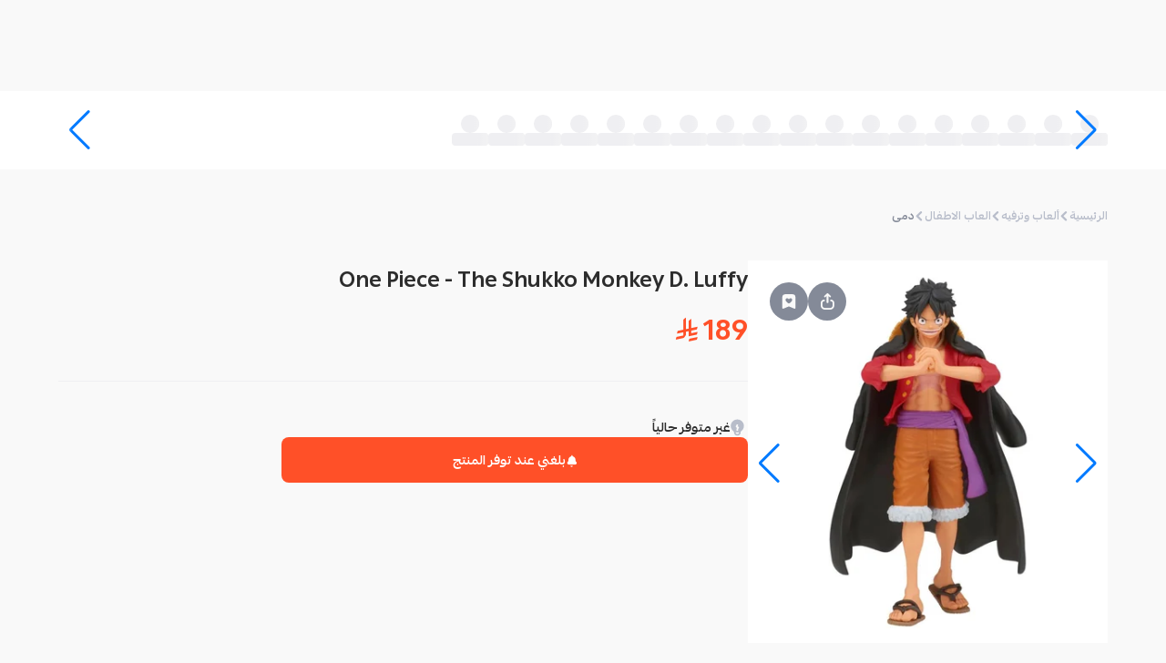

--- FILE ---
content_type: text/html; charset=utf-8
request_url: https://mahally.com/products/1257460735/1428221638/
body_size: 33044
content:
<!DOCTYPE html><html lang="ar" dir="rtl"><head><meta charSet="utf-8"/><meta name="viewport" content="width=device-width, initial-scale=1.0, user-scalable=no"/><meta name="viewport" content="width=device-width, initial-scale=1"/><link rel="preload" as="image" href="https://cdn.salla.sa/cdn-cgi/image/fit=scale-down,width=450,height=450,onerror=redirect,format=webp/aAZjv/kSXmj3iBt9lKIjJpA3cz2ccH4KWQCwcvxe709nIc.png"/><link rel="stylesheet" href="/_next/static/css/04ce841efebb69ab.css" data-precedence="next"/><link rel="stylesheet" href="/_next/static/css/fb16443e0bb41f40.css" data-precedence="next"/><link rel="stylesheet" href="/_next/static/css/79e540555ec69905.css" data-precedence="next"/><link rel="stylesheet" href="/_next/static/css/aa94488fb30f8d6e.css" data-precedence="next"/><link rel="stylesheet" href="/_next/static/css/ef7c0700d8d0e2e6.css" data-precedence="next"/><link rel="stylesheet" href="/_next/static/css/fa401f2f51d6e45f.css" data-precedence="next"/><link rel="stylesheet" href="/_next/static/css/2e85c571399b9690.css" data-precedence="next"/><link rel="stylesheet" href="/_next/static/css/d477fd4cef111b8c.css" data-precedence="next"/><link rel="stylesheet" href="/_next/static/css/37ca9178dfc6399c.css" data-precedence="next"/><link rel="stylesheet" href="/_next/static/css/9bc1ffd3896e0178.css" data-precedence="next"/><link rel="stylesheet" href="/_next/static/css/ef46db3751d8e999.css" data-precedence="next"/><link rel="preload" as="script" fetchPriority="low" href="/_next/static/chunks/webpack-57d232d99694f65a.js"/><script src="/_next/static/chunks/dc79084e-2afcd13ad7d3c03a.js" async="" type="6756debc019e7f1cdff338da-text/javascript"></script><script src="/_next/static/chunks/43c096f9-34631c98f8d4041e.js" async="" type="6756debc019e7f1cdff338da-text/javascript"></script><script src="/_next/static/chunks/8651-fae01f87eb81bd43.js" async="" type="6756debc019e7f1cdff338da-text/javascript"></script><script src="/_next/static/chunks/main-app-f41d50cf08a28518.js" async="" type="6756debc019e7f1cdff338da-text/javascript"></script><script src="/_next/static/chunks/9907-0aafb6dd95d2c926.js" async="" type="6756debc019e7f1cdff338da-text/javascript"></script><script src="/_next/static/chunks/4562-48cde505edbfc0e7.js" async="" type="6756debc019e7f1cdff338da-text/javascript"></script><script src="/_next/static/chunks/9110-1080ebf8a56d1542.js" async="" type="6756debc019e7f1cdff338da-text/javascript"></script><script src="/_next/static/chunks/5590-08ab135f1de4a378.js" async="" type="6756debc019e7f1cdff338da-text/javascript"></script><script src="/_next/static/chunks/5797-770f9adf57bc5df5.js" async="" type="6756debc019e7f1cdff338da-text/javascript"></script><script src="/_next/static/chunks/281-5271cb0cff59a830.js" async="" type="6756debc019e7f1cdff338da-text/javascript"></script><script src="/_next/static/chunks/4292-50e70d16b4f0e3c0.js" async="" type="6756debc019e7f1cdff338da-text/javascript"></script><script src="/_next/static/chunks/7765-58eea11b39d58382.js" async="" type="6756debc019e7f1cdff338da-text/javascript"></script><script src="/_next/static/chunks/3617-de125724e27a0276.js" async="" type="6756debc019e7f1cdff338da-text/javascript"></script><script src="/_next/static/chunks/9386-d226dae314e0cbfa.js" async="" type="6756debc019e7f1cdff338da-text/javascript"></script><script src="/_next/static/chunks/8835-385d6047576bd4be.js" async="" type="6756debc019e7f1cdff338da-text/javascript"></script><script src="/_next/static/chunks/1770-0f468aa5b13289b9.js" async="" type="6756debc019e7f1cdff338da-text/javascript"></script><script src="/_next/static/chunks/9823-ddcee95b8281e442.js" async="" type="6756debc019e7f1cdff338da-text/javascript"></script><script src="/_next/static/chunks/2909-87cdf2a50735020e.js" async="" type="6756debc019e7f1cdff338da-text/javascript"></script><script src="/_next/static/chunks/2152-6c1fccc1f7bc404b.js" async="" type="6756debc019e7f1cdff338da-text/javascript"></script><script src="/_next/static/chunks/8051-7379f6d87a401443.js" async="" type="6756debc019e7f1cdff338da-text/javascript"></script><script src="/_next/static/chunks/9748-8c7aacf818cec65d.js" async="" type="6756debc019e7f1cdff338da-text/javascript"></script><script src="/_next/static/chunks/3120-38dcf2634953cec3.js" async="" type="6756debc019e7f1cdff338da-text/javascript"></script><script src="/_next/static/chunks/4683-aab37b2fe9d5e7cf.js" async="" type="6756debc019e7f1cdff338da-text/javascript"></script><script src="/_next/static/chunks/3646-7ce0e39b817392bf.js" async="" type="6756debc019e7f1cdff338da-text/javascript"></script><script src="/_next/static/chunks/2308-f7b6be8f1001d8f6.js" async="" type="6756debc019e7f1cdff338da-text/javascript"></script><script src="/_next/static/chunks/5998-912f463cb4ac8ddc.js" async="" type="6756debc019e7f1cdff338da-text/javascript"></script><script src="/_next/static/chunks/3930-073cd063c06b6996.js" async="" type="6756debc019e7f1cdff338da-text/javascript"></script><script src="/_next/static/chunks/7154-1a9c09a0d052a3b2.js" async="" type="6756debc019e7f1cdff338da-text/javascript"></script><script src="/_next/static/chunks/app/(main)/products/%5Bstore%5D/%5Bproduct%5D/%5B%5B...slugs%5D%5D/page-0fc00d05e4ab5a3a.js" async="" type="6756debc019e7f1cdff338da-text/javascript"></script><script src="/_next/static/chunks/3734-0eb28666052a74ba.js" async="" type="6756debc019e7f1cdff338da-text/javascript"></script><script src="/_next/static/chunks/5127-f54464294f7db893.js" async="" type="6756debc019e7f1cdff338da-text/javascript"></script><script src="/_next/static/chunks/9774-03a59a708cc3024b.js" async="" type="6756debc019e7f1cdff338da-text/javascript"></script><script src="/_next/static/chunks/5365-e51a4ec8d73cb39f.js" async="" type="6756debc019e7f1cdff338da-text/javascript"></script><script src="/_next/static/chunks/app/(main)/layout-d71c8d88d018422f.js" async="" type="6756debc019e7f1cdff338da-text/javascript"></script><script src="/_next/static/chunks/app/global-error-aa3987679cd6ef1e.js" async="" type="6756debc019e7f1cdff338da-text/javascript"></script><script async="" src="https://st.salla.dev/p.js" data-write-key="EawKfPMH6WbVKwNDLbWMPa8FKE2yT6eQ:nOAdwg04IS71XSdiXkQ6taBa57EA9dYu" type="6756debc019e7f1cdff338da-text/javascript"></script><link rel="preload" href="https://www.googletagmanager.com/gtm.js?id=GTM-K3QKWHN4" as="script"/><link rel="preload" href="/_next/static/chunks/4928.e01aef8c0a59120f.js" as="script" fetchPriority="low"/><link rel="preload" href="/_next/static/chunks/7110.d3381272f0b42910.js" as="script" fetchPriority="low"/><link rel="preload" href="/_next/static/chunks/5250.c1c71817e50a0d93.js" as="script" fetchPriority="low"/><link rel="shortcut icon" href="/favicon.ico"/><link rel="apple-touch-icon" sizes="180x180" href="/apple-touch-icon.png"/><link rel="manifest" href="/manifest.json"/><title>محلي - One Piece - The Shukko Monkey D. Luffy</title><meta name="description" content="الطول: 14 سممادة الصنع: بلاستيكالشركة المصنعه: Banpresto"/><meta name="robots" content="index, follow"/><meta name="og:type" content="product"/><meta name="product:price:currency" content="SAR"/><link rel="canonical" href="https://mahally.com/products/1257460735/1428221638/"/><meta property="og:title" content="محلي - One Piece - The Shukko Monkey D. Luffy"/><meta property="og:description" content="الطول: 14 سممادة الصنع: بلاستيكالشركة المصنعه: Banpresto"/><meta property="og:url" content="https://mahally.com/products/1257460735/1428221638/"/><meta property="og:image" content="https://cdn.salla.sa/aAZjv/C3Csk5MhupQw0Am7QwpCLIiyfYpCHIqDOPErfZvl.png"/><meta name="twitter:card" content="summary_large_image"/><meta name="twitter:site" content="@mahallyapp"/><meta name="twitter:creator" content="@mahallyapp"/><meta name="twitter:title" content="محلي - One Piece - The Shukko Monkey D. Luffy"/><meta name="twitter:description" content="الطول: 14 سممادة الصنع: بلاستيكالشركة المصنعه: Banpresto"/><meta name="twitter:image" content="http://localhost:3000/images/og/Mahally_Share.jpg"/><link rel="stylesheet" href="https://cdn.salla.network/fonts/pingarlt.css?v=0.2"/><link rel="stylesheet" href="https://cdn.salla.network/fonts/mahlyicons.css?v=1.14.2"/><script type="6756debc019e7f1cdff338da-text/javascript">
      (function() {
        try {
          let settings = localStorage.getItem("settings");
          if (!settings) {
            settings = '{"elements":{"header":{"color":{"background":"#FF5028","text":{"primary":"#852914","secondary":"#FFFFFF"},"icon":"#FFFFFF"},"logo":{"web":{"desktop":"https://mahally.com/images/logo-full-white-wide.svg","mobile":"https://cdn.salla.network/images/logo/mahly/logo-white.svg"}},"background_image":{"web":{"desktop":null,"mobile":null}}},"search_bar":{"color":{"regular":{"background":"#E83D19","text":"#FFFFFF","icon":"#FFFFFF"},"active":{"background":"#FFFFFF","text":"#848A98","icon":"#55575D"}}}}}';
          }
          if (settings) {
            const themeSettings = JSON.parse(settings);
            const elements = themeSettings?.elements;
            if (elements) {
              const objectToCssVars = (p,u="--theme")=>{let C="",D=(z,m=[])=>{z&&typeof z=="object"&&Object.entries(z).forEach(([S,j])=>{let P=[...m,S],T=`${u}-${P.join("-")}`;typeof j=="object"&&j!==null?D(j,P):typeof j=="string"&&j.startsWith("#")&&(C+=`${T}: ${j};
`)})};return D(p),`:root {
${C}}
`};
              let style = document.createElement("style");
              style.id = "theme-styles";
              style.textContent = objectToCssVars(elements);
              const head = document.head || document.getElementsByTagName("head")[0];
              if (head.firstChild) {
                head.insertBefore(style, head.firstChild);
              } else {
                head.appendChild(style);
              }
            }
          }
        } catch (e) {
          console.error("theme init error", e) 
        }
      })();
    </script><script type="6756debc019e7f1cdff338da-text/javascript">!function(t){function e(){var e=this||self;e.globalThis=e,delete t.prototype._T_}"object"!=typeof globalThis&&(this?e():(t.defineProperty(t.prototype,"_T_",{configurable:!0,get:e}),_T_))}(Object);</script><script src="/_next/static/chunks/polyfills-42372ed130431b0a.js" noModule="" type="6756debc019e7f1cdff338da-text/javascript"></script></head><body class="notranslate"><div hidden=""><!--$--><!--/$--></div><div id="__next"><nav data-theme-transition="true" class="w-full sticky top-0 z-20 overflow-hidden bg-theme-header-bg bg-cover bg-center bg-no-repeat"><div class="styles_headerContainer__0UK_Q"><div class="w-full sm:hidden block  pb-3"><div class="flex justify-between items-center w-full pt-3"><div class=" flex items-center "><div class="rounded-full w-9 h-9 basis-9 flex-shrink-0 overflow-hidden cursor-pointer"><div class="relative w-full h-full"><img alt="user" loading="lazy" decoding="async" data-nimg="fill" class="w-full h-full object-cover" style="position:absolute;height:100%;width:100%;left:0;top:0;right:0;bottom:0;color:transparent" src="/images/guest-user-img.png"/><span role="status" aria-live="polite" aria-busy="true" class="w-full block overflow-hidden absolute inset-0 z-1"><span class="styles_skeletonLoading__7svpE h-full">‌</span></span></div></div></div></div></div><div class="sm:flex items-center lg:gap-10 gap-5 sm:h-25 h-auto md:justify-between"><a class="max-w-[146px] max-h-[53px] w-full basis-28.75 flex-shrink-0 flex-grow sm:inline hidden" title="Visit Home Page" href="/"></a><div class="sm:py-3.75 pb-2.75  w-full sm:max-w-[475px] mx-auto"><div class="flex flex-col w-full mx-auto"><div class="rounded-lg"><div><div class="styles_detached__n2bVN"></div></div></div></div></div><div class="sm:inline-flex hidden gap-10 mr-auto cursor-pointer"><div class="flex-1 justify-end inline-flex items-center"></div></div><div class="w-full max-w-[180px] mr-auto hidden"></div></div></div></nav><main class="flex-grow" id="container"><div><script type="application/ld+json" id="productJsonLd" data-testid="productJsonLd">{"@context":"https://schema.org","@graph":[{"@type":"Product","name":"One Piece - The Shukko Monkey D. Luffy","image":["https://cdn.salla.sa/aAZjv/C3Csk5MhupQw0Am7QwpCLIiyfYpCHIqDOPErfZvl.png"],"description":"الطول: 14 سممادة الصنع: بلاستيكالشركة المصنعه: Banpresto","category":"دمى","review":[],"offers":[{"@type":"Offer","price":189,"priceCurrency":"SAR","availability":"https://schema.org/OutOfStock","seller":{"@type":"Organization","name":"Pop Magic Store"},"priceValidUntil":"2026-12-31T23:59:59.000Z"}],"keywords":""}]}</script><script type="application/ld+json">{"@context":"https://schema.org","@graph":[{"@type":"BreadcrumbList","itemListElement":[{"@type":"ListItem","position":1,"name":"ألعاب وترفيه","item":"https://mahally.com/browse/ألعاب-وترفيه"},{"@type":"ListItem","position":2,"name":"العاب الاطفال","item":"https://mahally.com/browse/ألعاب-وترفيه/العاب-الاطفال"},{"@type":"ListItem","position":3,"name":"دمى","item":"https://mahally.com/browse/ألعاب-وترفيه/العاب-الاطفال/دمى"}]}]}</script><section class="w-full px-5 bg-white-950 h-21.5"><div class="h-full"><div class="h-full"><div class="swiper cards-swiper max-w-6xl after:bg-gradient-to-l from-transparent to-white-950 h-full" dir="rtl"><div class="swiper-wrapper"><div class="swiper-slide"><div class="flex flex-col !items-center justify-center gap-2 h-full w-"><span role="status" aria-live="polite" aria-busy="true" class="w-full overflow-hidden flex items-center justify-center"><span class="styles_skeletonLoading__7svpE h-5 rounded-full w-5 block">‌</span></span><span role="status" aria-live="polite" aria-busy="true" class="w-full block overflow-hidden"><span class="styles_skeletonLoading__7svpE h-3.5 w-10">‌</span></span></div></div><div class="swiper-slide"><div class="flex flex-col !items-center justify-center gap-2 h-full w-"><span role="status" aria-live="polite" aria-busy="true" class="w-full overflow-hidden flex items-center justify-center"><span class="styles_skeletonLoading__7svpE h-5 rounded-full w-5 block">‌</span></span><span role="status" aria-live="polite" aria-busy="true" class="w-full block overflow-hidden"><span class="styles_skeletonLoading__7svpE h-3.5 w-10">‌</span></span></div></div><div class="swiper-slide"><div class="flex flex-col !items-center justify-center gap-2 h-full w-"><span role="status" aria-live="polite" aria-busy="true" class="w-full overflow-hidden flex items-center justify-center"><span class="styles_skeletonLoading__7svpE h-5 rounded-full w-5 block">‌</span></span><span role="status" aria-live="polite" aria-busy="true" class="w-full block overflow-hidden"><span class="styles_skeletonLoading__7svpE h-3.5 w-10">‌</span></span></div></div><div class="swiper-slide"><div class="flex flex-col !items-center justify-center gap-2 h-full w-"><span role="status" aria-live="polite" aria-busy="true" class="w-full overflow-hidden flex items-center justify-center"><span class="styles_skeletonLoading__7svpE h-5 rounded-full w-5 block">‌</span></span><span role="status" aria-live="polite" aria-busy="true" class="w-full block overflow-hidden"><span class="styles_skeletonLoading__7svpE h-3.5 w-10">‌</span></span></div></div><div class="swiper-slide"><div class="flex flex-col !items-center justify-center gap-2 h-full w-"><span role="status" aria-live="polite" aria-busy="true" class="w-full overflow-hidden flex items-center justify-center"><span class="styles_skeletonLoading__7svpE h-5 rounded-full w-5 block">‌</span></span><span role="status" aria-live="polite" aria-busy="true" class="w-full block overflow-hidden"><span class="styles_skeletonLoading__7svpE h-3.5 w-10">‌</span></span></div></div><div class="swiper-slide"><div class="flex flex-col !items-center justify-center gap-2 h-full w-"><span role="status" aria-live="polite" aria-busy="true" class="w-full overflow-hidden flex items-center justify-center"><span class="styles_skeletonLoading__7svpE h-5 rounded-full w-5 block">‌</span></span><span role="status" aria-live="polite" aria-busy="true" class="w-full block overflow-hidden"><span class="styles_skeletonLoading__7svpE h-3.5 w-10">‌</span></span></div></div><div class="swiper-slide"><div class="flex flex-col !items-center justify-center gap-2 h-full w-"><span role="status" aria-live="polite" aria-busy="true" class="w-full overflow-hidden flex items-center justify-center"><span class="styles_skeletonLoading__7svpE h-5 rounded-full w-5 block">‌</span></span><span role="status" aria-live="polite" aria-busy="true" class="w-full block overflow-hidden"><span class="styles_skeletonLoading__7svpE h-3.5 w-10">‌</span></span></div></div><div class="swiper-slide"><div class="flex flex-col !items-center justify-center gap-2 h-full w-"><span role="status" aria-live="polite" aria-busy="true" class="w-full overflow-hidden flex items-center justify-center"><span class="styles_skeletonLoading__7svpE h-5 rounded-full w-5 block">‌</span></span><span role="status" aria-live="polite" aria-busy="true" class="w-full block overflow-hidden"><span class="styles_skeletonLoading__7svpE h-3.5 w-10">‌</span></span></div></div><div class="swiper-slide"><div class="flex flex-col !items-center justify-center gap-2 h-full w-"><span role="status" aria-live="polite" aria-busy="true" class="w-full overflow-hidden flex items-center justify-center"><span class="styles_skeletonLoading__7svpE h-5 rounded-full w-5 block">‌</span></span><span role="status" aria-live="polite" aria-busy="true" class="w-full block overflow-hidden"><span class="styles_skeletonLoading__7svpE h-3.5 w-10">‌</span></span></div></div><div class="swiper-slide"><div class="flex flex-col !items-center justify-center gap-2 h-full w-"><span role="status" aria-live="polite" aria-busy="true" class="w-full overflow-hidden flex items-center justify-center"><span class="styles_skeletonLoading__7svpE h-5 rounded-full w-5 block">‌</span></span><span role="status" aria-live="polite" aria-busy="true" class="w-full block overflow-hidden"><span class="styles_skeletonLoading__7svpE h-3.5 w-10">‌</span></span></div></div><div class="swiper-slide"><div class="flex flex-col !items-center justify-center gap-2 h-full w-"><span role="status" aria-live="polite" aria-busy="true" class="w-full overflow-hidden flex items-center justify-center"><span class="styles_skeletonLoading__7svpE h-5 rounded-full w-5 block">‌</span></span><span role="status" aria-live="polite" aria-busy="true" class="w-full block overflow-hidden"><span class="styles_skeletonLoading__7svpE h-3.5 w-10">‌</span></span></div></div><div class="swiper-slide"><div class="flex flex-col !items-center justify-center gap-2 h-full w-"><span role="status" aria-live="polite" aria-busy="true" class="w-full overflow-hidden flex items-center justify-center"><span class="styles_skeletonLoading__7svpE h-5 rounded-full w-5 block">‌</span></span><span role="status" aria-live="polite" aria-busy="true" class="w-full block overflow-hidden"><span class="styles_skeletonLoading__7svpE h-3.5 w-10">‌</span></span></div></div><div class="swiper-slide"><div class="flex flex-col !items-center justify-center gap-2 h-full w-"><span role="status" aria-live="polite" aria-busy="true" class="w-full overflow-hidden flex items-center justify-center"><span class="styles_skeletonLoading__7svpE h-5 rounded-full w-5 block">‌</span></span><span role="status" aria-live="polite" aria-busy="true" class="w-full block overflow-hidden"><span class="styles_skeletonLoading__7svpE h-3.5 w-10">‌</span></span></div></div><div class="swiper-slide"><div class="flex flex-col !items-center justify-center gap-2 h-full w-"><span role="status" aria-live="polite" aria-busy="true" class="w-full overflow-hidden flex items-center justify-center"><span class="styles_skeletonLoading__7svpE h-5 rounded-full w-5 block">‌</span></span><span role="status" aria-live="polite" aria-busy="true" class="w-full block overflow-hidden"><span class="styles_skeletonLoading__7svpE h-3.5 w-10">‌</span></span></div></div><div class="swiper-slide"><div class="flex flex-col !items-center justify-center gap-2 h-full w-"><span role="status" aria-live="polite" aria-busy="true" class="w-full overflow-hidden flex items-center justify-center"><span class="styles_skeletonLoading__7svpE h-5 rounded-full w-5 block">‌</span></span><span role="status" aria-live="polite" aria-busy="true" class="w-full block overflow-hidden"><span class="styles_skeletonLoading__7svpE h-3.5 w-10">‌</span></span></div></div><div class="swiper-slide"><div class="flex flex-col !items-center justify-center gap-2 h-full w-"><span role="status" aria-live="polite" aria-busy="true" class="w-full overflow-hidden flex items-center justify-center"><span class="styles_skeletonLoading__7svpE h-5 rounded-full w-5 block">‌</span></span><span role="status" aria-live="polite" aria-busy="true" class="w-full block overflow-hidden"><span class="styles_skeletonLoading__7svpE h-3.5 w-10">‌</span></span></div></div><div class="swiper-slide"><div class="flex flex-col !items-center justify-center gap-2 h-full w-"><span role="status" aria-live="polite" aria-busy="true" class="w-full overflow-hidden flex items-center justify-center"><span class="styles_skeletonLoading__7svpE h-5 rounded-full w-5 block">‌</span></span><span role="status" aria-live="polite" aria-busy="true" class="w-full block overflow-hidden"><span class="styles_skeletonLoading__7svpE h-3.5 w-10">‌</span></span></div></div><div class="swiper-slide"><div class="flex flex-col !items-center justify-center gap-2 h-full w-"><span role="status" aria-live="polite" aria-busy="true" class="w-full overflow-hidden flex items-center justify-center"><span class="styles_skeletonLoading__7svpE h-5 rounded-full w-5 block">‌</span></span><span role="status" aria-live="polite" aria-busy="true" class="w-full block overflow-hidden"><span class="styles_skeletonLoading__7svpE h-3.5 w-10">‌</span></span></div></div></div><div class="swiper-button-prev"></div><div class="swiper-button-next"></div></div></div></div></section><div class="flex flex-col items-center py-7 md:px-4"><div class="max-w-6xl w-full py-2.5"><div><div><ul class="inline-flex flex-wrap gap-2.5 items-center font-bold sm:mb-10 mb-7 pr-2.5 sm:pr-0"><li class="flex items-center gap-2.5"><a class="block text-xs text-grayer-400 leading-4.25" href="/">الرئيسية</a><i class="micons-arrow-left text-2xs text-grayer-400"></i></li><li class="inline-flex items-center gap-2.5"><a class="text-xs leading-4.25 text-grayer-400" href="/browse/ألعاب-وترفيه/">ألعاب وترفيه</a></li><li class="inline-flex items-center gap-2.5"><i class="micons-arrow-left text-2xs text-grayer-400"></i><a class="text-xs leading-4.25 text-grayer-400" href="/browse/ألعاب-وترفيه/العاب-الاطفال/">العاب الاطفال</a></li><li class="inline-flex items-center gap-2.5"><i class="micons-arrow-left text-2xs text-grayer-400"></i><a class="text-xs leading-4.25 text-grayer-500" href="/browse/ألعاب-وترفيه/العاب-الاطفال/دمى/">دمى</a></li></ul></div><div class="flex flex-col sm:gap-10 gap-3"><div class="flex gap-11 md:flex-row flex-col"><div class="mx-auto md:w-auto w-full"><div class="styles_productImageWrapper__7_LKE" style="top:120px" type="button" aria-haspopup="dialog" aria-expanded="false" aria-controls="radix-_R_9mlubsnpfiul6ivb_" data-state="closed"><div class="swiper relative h-full" dir="rtl"><div class="swiper-wrapper"><div class="swiper-slide"><img alt="One Piece - The Shukko Monkey D. Luffy" width="450" height="450" decoding="async" data-nimg="1" class="aspect-auto w-full h-full object-cover object-center bg-white-950 sm:h-[420px]" style="color:transparent" src="https://cdn.salla.sa/cdn-cgi/image/fit=scale-down,width=450,height=450,onerror=redirect,format=webp/aAZjv/kSXmj3iBt9lKIjJpA3cz2ccH4KWQCwcvxe709nIc.png"/></div><div class="swiper-slide"><img alt="One Piece - The Shukko Monkey D. Luffy" loading="lazy" width="450" height="450" decoding="async" data-nimg="1" class="aspect-auto w-full h-full object-cover object-center bg-white-950 sm:h-[420px]" style="color:transparent" src="https://cdn.salla.sa/cdn-cgi/image/fit=scale-down,width=450,height=450,onerror=redirect,format=webp/aAZjv/5AKcGzfANhGt3I2p6DZvTSqc75oTgPB0pDw1Y6GI.png"/></div><div class="swiper-slide"><img alt="One Piece - The Shukko Monkey D. Luffy" loading="lazy" width="450" height="450" decoding="async" data-nimg="1" class="aspect-auto w-full h-full object-cover object-center bg-white-950 sm:h-[420px]" style="color:transparent" src="https://cdn.salla.sa/cdn-cgi/image/fit=scale-down,width=450,height=450,onerror=redirect,format=webp/aAZjv/XwpqKo5rJ7LRLlIKhs9wQwoBkXBrlVeZLOQ9FVE2.png"/></div><div class="swiper-slide"><img alt="One Piece - The Shukko Monkey D. Luffy" loading="lazy" width="450" height="450" decoding="async" data-nimg="1" class="aspect-auto w-full h-full object-cover object-center bg-white-950 sm:h-[420px]" style="color:transparent" src="https://cdn.salla.sa/cdn-cgi/image/fit=scale-down,width=450,height=450,onerror=redirect,format=webp/aAZjv/mzhGq7u4wHQNrEtogRAX9go0TlmkhppX9crCGc1W.png"/></div></div><div class="swiper-button-prev"></div><div class="swiper-button-next"></div><div class="swiper-pagination"></div></div><div class="absolute sm:top-6 sm:left-6 top-6 left-3 flex gap-3 z-10"><button type="button" class="styles_dialogTrigger__1jWW1 bg-grayer-500" aria-haspopup="dialog" aria-expanded="false" aria-controls="radix-_R_5j9mlubsnpfiul6ivb_" data-state="closed"><i class="micons-share  text-white-500" style="font-size:18px"></i></button><button class="rounded-full w-10.5 h-10.5 basis-10.5 flex-shrink-0 inline-flex items-center justify-center disabled:opacity-70 disabled:cursor-not-allowed bg-grayer-500" data-state="closed"><svg xmlns="http://www.w3.org/2000/svg" width="18" viewBox="0 0 30 30" fill="none"><path class="transition-colors fill-white-500" d="M8.95866 1.70825C5.10408 1.70825 2.91699 3.82593 2.91699 7.55965V26.8441C2.91699 27.8943 4.04377 28.5819 5.04065 28.1698L15.0003 24.0555L24.96 28.1698C25.9569 28.5835 27.0837 27.894 27.0837 26.8441V7.55965C27.0837 3.72198 25.1126 1.7084 21.042 1.70825H8.95866ZM11.9795 9.15626C13.0685 9.15626 14.0442 9.69065 14.5759 10.3904C14.7209 10.5825 15.0003 10.9847 15.0003 10.9847C15.0003 10.9847 15.3236 10.5787 15.4716 10.3904C16.0274 9.68553 17.0031 9.15626 18.0212 9.15626C19.6902 9.15626 21.042 10.3843 21.042 11.899C21.042 15.8609 15.0003 18.8933 15.0003 18.8933C15.0003 18.8933 8.95866 15.8609 8.95866 11.899C8.95866 10.3844 10.3105 9.15626 11.9795 9.15626Z"></path></svg></button></div></div></div><div class="w-full md:px-0 px-4"><div class="pb-8 md:px-0 px-1"><h1 class="sm:text-xl text-lg text-black-500 font-bold">One Piece - The Shukko Monkey D. Luffy</h1><div class="md:mt-3 mt-0 flex items-end"><h2 class="text-3xl text-primary font-bold">189<!-- --> <i aria-label="ر.س" class="micons-sar"></i> <span class="hidden">ر.س</span></h2></div></div><hr class="border-grayer-300 mb-10"/><div><div class="flex flex-col gap-6"><div><div class="flex flex-col gap-2"><div class="flex gap-2 items-center px-1"><svg xmlns="http://www.w3.org/2000/svg" width="15" viewBox="0 0 13 17" fill="none"><path class="fill-grayer-400" fill-rule="evenodd" clip-rule="evenodd" d="M3.30988 12.7029L2.03172 11.4077C0.847481 10.2077 0.184875 8.56514 0.184875 6.873C0.184875 3.38256 2.97587 0.5 6.43488 0.5C9.89388 0.5 12.6849 3.38256 12.6849 6.873C12.6849 8.56514 12.0223 10.2077 10.838 11.4077L9.55991 12.7029V13.4691C9.55991 14.554 8.95502 15.5458 7.99741 16.0309C7.60493 16.2298 7.17214 16.3333 6.73333 16.3333H6.13651C5.69769 16.3333 5.2649 16.2298 4.87241 16.0309C3.91481 15.5458 3.30991 14.554 3.30989 13.4691L3.30988 12.7029ZM4.87239 13.1667L4.87239 13.4691C4.8724 13.9542 5.14292 14.3978 5.57118 14.6148C5.74671 14.7037 5.94026 14.75 6.13651 14.75H6.73333C6.92957 14.75 7.12312 14.7037 7.29864 14.6148C7.7269 14.3978 7.99741 13.9542 7.99741 13.4691V13.1667H4.87239ZM7.13382 6.39569C7.32678 6.00462 7.17035 5.52909 6.78443 5.33356C6.39851 5.13803 5.92924 5.29654 5.73628 5.6876L4.95503 7.27094C4.76206 7.662 4.91849 8.13754 5.30441 8.33307L6.16814 8.77069L5.73628 9.64594C5.68203 9.75586 5.6538 9.87708 5.6538 9.99998V11.5833H7.2163V10.1869L7.91507 8.77069C8.10803 8.37962 7.9516 7.90409 7.56568 7.70856L6.70195 7.27094L7.13382 6.39569Z"></path></svg><span class="font-bold text-black-500 text-sm">غير متوفر حالياً</span></div><button type="button" aria-label="notify me" class="font-bold text-sm rounded-lg h-12.5 relative transition-colors flex items-center justify-center bg-primary text-white hover:bg-primary-d w-full max-w-lg z-2"><span class="flex justify-center items-center gap-2 [&amp;_i]:text-xs-2 whitespace-nowrap opacity-100 transition-all"><i class="translate-y-0.25 micons-ring"></i>بلغني عند توفر المنتج</span><svg class="w-6 h-6 transition-all absolute opacity-0 translate-y-3 ease-in-out delay-150 animate-spin" viewBox="0 0 100 100" width="20" height="20"><circle class="stroke-white-500" cx="50" cy="50" fill="none" r="35" stroke="#FF5028" stroke-dasharray="164.93361431346415 56.97787143782138" stroke-width="13"></circle></svg></button></div></div></div></div></div></div><div class="md:px-0 px-4" data-testid="product-offers"></div><div class="flex flex-col gap-6 md:px-0 px-4" data-testid="product-custom-fields"></div><div class="bg-white py-4 px-3 flex justify-between items-center rounded-lg-3 mb-3"><span class="text-black-500 font-bold text-sm">رقم المنتج:</span><span class="text-sm flex items-center gap-2 cursor-pointer"><img alt="Copy product number" loading="lazy" width="14" height="14" decoding="async" data-nimg="1" style="color:transparent" src="/images/icons/copy.svg"/><span class="text-black-300 font-bold">#<!-- -->9661428221638</span></span></div><div class="flex flex-col sm:gap-17 gap-14 md:px-0 px-4 sm:mb-32 mb-11"><div><div><div aria-hidden="true" class="" style="grid-template-rows:0fr"><div style="min-height:200px" class="overflow-hidden [&amp;&gt;p]:transition-all"><div class="styles_productDescription__o5Qhz"><p><br></p><ul><li class="ql-align-right"><strong>الطول: 14 سم</strong></li><li class="ql-align-right"><strong>مادة الصنع: بلاستيك</strong></li><li class="ql-align-right"><strong>الشركة المصنعه: Banpresto</strong></li></ul><p><br></p></div></div></div></div></div><div class="rounded-lg-3 bg-white-200 w-full md:px-10.5 px-3.5 md:pt-8.5 pt-4.5 md:pb-14 pb-6"><div class="text-black-500 flex items-center"><div class="md:w-12.5 md:h-12.5 w-9 h-9 relative bg-grayer-200 flex items-center justify-center rounded-full md:ml-4.5 ml-2.75"><a class="relative rounded-full md:w-10 md:h-10 w-7.5 h-7.5 overflow-hidden" href="/stores/1257460735/"><div class="relative w-full h-full"><img alt="store avatar" loading="lazy" decoding="async" data-nimg="fill" class="h-full object-contain" style="position:absolute;height:100%;width:100%;left:0;top:0;right:0;bottom:0;color:transparent" src="https://cdn.salla.sa/cdn-cgi/image/fit=scale-down,width=200,height=200,onerror=redirect,format=webp/aAZjv/1M23yPK1j2pBnKDZvDlxHysfsqO5ZtckePUspyYn.png"/><span role="status" aria-live="polite" aria-busy="true" class="w-full block overflow-hidden absolute inset-0 z-1"><span class="styles_skeletonLoading__7svpE h-full">‌</span></span></div></a></div><a class="md:text-xl text-sm font-bold md:ml-3.5 ml-2.5" href="/stores/1257460735/">Pop Magic Store</a><div class="md:text-lg text-sm font-bold text-black-300"><span class="text-grayer-200">(</span><span class="mx-1.75">4.8<i class="micons-rate-fill text-yellow-500 text-sm ml-1"></i></span><span class="text-grayer-200">)</span></div></div><div class="md:pr-5 pr-2.5 mt-7 font-bold text-sm"><p class="text-grayer-500">متجر متخصص في الألعاب والمجسمات ومنتجات الأنمي والمسلسلات والأفلام</p></div></div><div aria-label="أسئلة وأجوبة حول المنتج"></div><div data-testid="related-products"><div aria-busy="true"><div class="flex justify-between items-center text-sm font-bold sm:mb-4 mb-2.5"><h3 class="text-black-300 sm:text-xl flex items-center gap-2">منتجات أخرى من المتجر</h3></div><div class="styles_relatedProduct__jSKSz flex sm:gap-6.5 gap-3.5 overflow-hidden"><div class="styles_productCard__t897j"><div class="styles_productCard__img__DHi2o"><span role="status" aria-live="polite" aria-busy="true" class="w-full block overflow-hidden h-full"><span class="styles_skeletonLoading__7svpE h-full rounded-none !rounded-b-none">‌</span></span></div><div class="p-2 flex-grow"><div class="flex flex-col gap-1.75 flex-grow"><span role="status" aria-live="polite" aria-busy="true" class="w-full block overflow-hidden"><span class="styles_skeletonLoading__7svpE h-4">‌</span></span><span role="status" aria-live="polite" aria-busy="true" class="w-full block overflow-hidden"><span class="styles_skeletonLoading__7svpE h-4 w-[80%]">‌</span></span></div></div><span role="status" aria-live="polite" aria-busy="true" class="w-full block overflow-hidden p-2"><span class="styles_skeletonLoading__7svpE h-4 w-1/3 mt-auto">‌</span></span></div><div class="styles_productCard__t897j"><div class="styles_productCard__img__DHi2o"><span role="status" aria-live="polite" aria-busy="true" class="w-full block overflow-hidden h-full"><span class="styles_skeletonLoading__7svpE h-full rounded-none !rounded-b-none">‌</span></span></div><div class="p-2 flex-grow"><div class="flex flex-col gap-1.75 flex-grow"><span role="status" aria-live="polite" aria-busy="true" class="w-full block overflow-hidden"><span class="styles_skeletonLoading__7svpE h-4">‌</span></span><span role="status" aria-live="polite" aria-busy="true" class="w-full block overflow-hidden"><span class="styles_skeletonLoading__7svpE h-4 w-[80%]">‌</span></span></div></div><span role="status" aria-live="polite" aria-busy="true" class="w-full block overflow-hidden p-2"><span class="styles_skeletonLoading__7svpE h-4 w-1/3 mt-auto">‌</span></span></div><div class="styles_productCard__t897j"><div class="styles_productCard__img__DHi2o"><span role="status" aria-live="polite" aria-busy="true" class="w-full block overflow-hidden h-full"><span class="styles_skeletonLoading__7svpE h-full rounded-none !rounded-b-none">‌</span></span></div><div class="p-2 flex-grow"><div class="flex flex-col gap-1.75 flex-grow"><span role="status" aria-live="polite" aria-busy="true" class="w-full block overflow-hidden"><span class="styles_skeletonLoading__7svpE h-4">‌</span></span><span role="status" aria-live="polite" aria-busy="true" class="w-full block overflow-hidden"><span class="styles_skeletonLoading__7svpE h-4 w-[80%]">‌</span></span></div></div><span role="status" aria-live="polite" aria-busy="true" class="w-full block overflow-hidden p-2"><span class="styles_skeletonLoading__7svpE h-4 w-1/3 mt-auto">‌</span></span></div><div class="styles_productCard__t897j"><div class="styles_productCard__img__DHi2o"><span role="status" aria-live="polite" aria-busy="true" class="w-full block overflow-hidden h-full"><span class="styles_skeletonLoading__7svpE h-full rounded-none !rounded-b-none">‌</span></span></div><div class="p-2 flex-grow"><div class="flex flex-col gap-1.75 flex-grow"><span role="status" aria-live="polite" aria-busy="true" class="w-full block overflow-hidden"><span class="styles_skeletonLoading__7svpE h-4">‌</span></span><span role="status" aria-live="polite" aria-busy="true" class="w-full block overflow-hidden"><span class="styles_skeletonLoading__7svpE h-4 w-[80%]">‌</span></span></div></div><span role="status" aria-live="polite" aria-busy="true" class="w-full block overflow-hidden p-2"><span class="styles_skeletonLoading__7svpE h-4 w-1/3 mt-auto">‌</span></span></div><div class="styles_productCard__t897j"><div class="styles_productCard__img__DHi2o"><span role="status" aria-live="polite" aria-busy="true" class="w-full block overflow-hidden h-full"><span class="styles_skeletonLoading__7svpE h-full rounded-none !rounded-b-none">‌</span></span></div><div class="p-2 flex-grow"><div class="flex flex-col gap-1.75 flex-grow"><span role="status" aria-live="polite" aria-busy="true" class="w-full block overflow-hidden"><span class="styles_skeletonLoading__7svpE h-4">‌</span></span><span role="status" aria-live="polite" aria-busy="true" class="w-full block overflow-hidden"><span class="styles_skeletonLoading__7svpE h-4 w-[80%]">‌</span></span></div></div><span role="status" aria-live="polite" aria-busy="true" class="w-full block overflow-hidden p-2"><span class="styles_skeletonLoading__7svpE h-4 w-1/3 mt-auto">‌</span></span></div><div class="styles_productCard__t897j"><div class="styles_productCard__img__DHi2o"><span role="status" aria-live="polite" aria-busy="true" class="w-full block overflow-hidden h-full"><span class="styles_skeletonLoading__7svpE h-full rounded-none !rounded-b-none">‌</span></span></div><div class="p-2 flex-grow"><div class="flex flex-col gap-1.75 flex-grow"><span role="status" aria-live="polite" aria-busy="true" class="w-full block overflow-hidden"><span class="styles_skeletonLoading__7svpE h-4">‌</span></span><span role="status" aria-live="polite" aria-busy="true" class="w-full block overflow-hidden"><span class="styles_skeletonLoading__7svpE h-4 w-[80%]">‌</span></span></div></div><span role="status" aria-live="polite" aria-busy="true" class="w-full block overflow-hidden p-2"><span class="styles_skeletonLoading__7svpE h-4 w-1/3 mt-auto">‌</span></span></div></div></div></div><div class="mx-auto"><button type="button" class="font-bold text-sm rounded-lg h-12.5 relative transition-colors flex items-center justify-center bg-grayer-300 hover:bg-grayer-400/25 text-black-300 px-10.5" aria-haspopup="dialog" aria-expanded="false" aria-controls="radix-_R_mmmlubsnpfiul6ivb_" data-state="closed"><span class="flex justify-center items-center gap-2 [&amp;_i]:text-xs-2 whitespace-nowrap opacity-100 transition-all"><i class="micons-info-triangle"></i>بلغ عن المنتج</span><svg class="w-6 h-6 transition-all absolute opacity-0 translate-y-3 ease-in-out delay-150 animate-spin" viewBox="0 0 100 100" width="20" height="20"><circle class="store-black-500" cx="50" cy="50" fill="none" r="35" stroke="#FF5028" stroke-dasharray="164.93361431346415 56.97787143782138" stroke-width="13"></circle></svg></button></div></div></div></div></div></div></div><!--$--><!--/$--></main><footer class="px-4 bg-grayer-300 pt-11 pb-7"><div class="flex xs:justify-center justify-around gap-6 xs:gap-16 flex-wrap mb-14"><div class="gap-5 max-w-[465px] hidden xs:flex"><img alt="logo" loading="lazy" width="78" height="107" decoding="async" data-nimg="1" class="self-start h-auto" style="color:transparent;width:78px;height:107px" src="https://cdn.salla.network/images/logo/mahly/logo-v.svg"/><div><h2 class="text-xl font-bold text-black-500 mb-0.75">بوابتك الأولى للعلامات المحليَّة!</h2><p class="text-sm font-bold text-grayer-500 mb-3.5">تجوَّل بين عشرات آلاف المتاجر المحليَّة من سلَّة، وملايين المنتجات في مكان واحد، مع إمكانيَّة البحث عن المنتجات بالاسم والتصنيف والمدينة، وتتبُّع الطلبات، والشحن السريع.</p><div class="flex gap-2"><a target="_blank" href="https://twitter.com/mahallyapp"><div class="flex justify-center items-center text-xs font-bold transition py-1.5 px-4 rounded-3xl bg-white-500"><img alt="Twitter" loading="lazy" width="0" height="0" decoding="async" data-nimg="1" class="max-h-4 h-auto w-auto" style="color:transparent" src="/images/icons/twitter.svg"/></div></a><a target="_blank" href="https://instagram.com/mahallyapp"><div class="flex justify-center items-center text-xs font-bold transition py-1.5 px-4 rounded-3xl bg-white-500"><img alt="Instagram" loading="lazy" width="0" height="0" decoding="async" data-nimg="1" class="max-h-4 h-auto w-auto" style="color:transparent" src="/images/icons/instagram.svg"/></div></a></div></div></div><div><h3 class="styles_footerLinksTitle__1aRCw">المزيد عن محلي</h3><a class="styles_footerLink__3_tdG" href="/pages/customers/">عن محلي</a><a class="styles_footerLink__3_tdG" href="/pages/merchants/">بيع على محلي</a><a class="styles_footerLink__3_tdG" href="/terms/">الشروط والأحكام</a><a class="styles_footerLink__3_tdG" href="/privacy/">سياسة الخصوصية</a></div><div><h3 class="styles_footerLinksTitle__1aRCw">المدونة والمساعدة</h3><a target="_blank" class="styles_footerLink__3_tdG" href="/blog/">مدونة محلي</a><a class="styles_footerLink__3_tdG" href="/pages/customers/#landing_faqs">الأسئلة الشائعة</a><a target="_blank" class="styles_footerLink__3_tdG" href="https://help.salla.sa">اتصل بنا</a></div><hr class="bg-grayer-300 w-full xs:hidden block"/><div class="flex xs:hidden w-full justify-center"><div class="flex gap-2"><a target="_blank" href="https://twitter.com/mahallyapp"><div class="flex justify-center items-center text-xs font-bold transition py-1.5 px-4 rounded-3xl bg-white-500"><img alt="Twitter" loading="lazy" width="0" height="0" decoding="async" data-nimg="1" class="max-h-4 h-auto w-auto" style="color:transparent" src="/images/icons/twitter.svg"/></div></a><a target="_blank" href="https://instagram.com/mahallyapp"><div class="flex justify-center items-center text-xs font-bold transition py-1.5 px-4 rounded-3xl bg-white-500"><img alt="Instagram" loading="lazy" width="0" height="0" decoding="async" data-nimg="1" class="max-h-4 h-auto w-auto" style="color:transparent" src="/images/icons/instagram.svg"/></div></a></div></div><div class="hidden xs:block"><h3 class="styles_footerLinksTitle__1aRCw">حمِّل تطبيق محلي</h3><p class="styles_footerLink__3_tdG">تجربة موثوقة وسهلة للتسوُّق</p><div class="flex gap-2.5 mt-3.5"><a target="_blank" rel="noreferrer" href="https://apps.apple.com/sa/app/%D9%85%D8%AD%D9%84%D9%8A-mahally/id6443902847"><div class="flex justify-center items-center text-xs font-bold transition py-1.75 px-8.5 rounded-4xl bg-white-500"><img alt="Apple" loading="lazy" width="0" height="0" decoding="async" data-nimg="1" class="max-h-4 h-auto w-auto" style="color:transparent" src="/images/icons/apple.svg"/></div></a><a target="_blank" rel="noreferrer" href="https://play.google.com/store/apps/details?id=sa.salla.mahly&amp;hl=ar"><div class="flex justify-center items-center text-xs font-bold transition py-1.75 px-8.5 rounded-4xl bg-white-500"><img alt="Playstore" loading="lazy" width="0" height="0" decoding="async" data-nimg="1" class="max-h-4 h-auto w-auto" style="color:transparent" src="/images/icons/play.svg"/></div></a></div></div></div><div class="text-center flex flex-col gap-3 font-bold"><img alt="Salla" loading="lazy" width="50" height="42" decoding="async" data-nimg="1" class="m-auto" style="color:transparent" src="https://cdn.salla.network/images/logo/logo.svg"/><p class="text-sm text-black-300">أحد منتجات سلة</p><p class="text-grayer-400 sm:text-lg text-sm">جميع الحقوق محفوظة لشركة سلة © <!-- -->2026</p></div></footer><div class="bg-white-500 sticky bottom-0 w-full flex md:hidden h-22 px-6 items-center justify-between gap-5 z-50 shadow-[0_-5px_15px_0_rgba(0,0,0,0.05)]"><a class="flex flex-col items-center justify-center gap-1.5 text-primary-l" href="/"><i class="micons-home text-2xl"></i><span class="text-xs font-medium">الرئيسية</span></a><a class="flex flex-col items-center justify-center gap-1.5 text-primary-l" href="/lists/products/"><svg xmlns="http://www.w3.org/2000/svg" width="24" height="32" viewBox="0 0 30 30" fill="none"><path class="transition-colors fill-primary-l" d="M8.95866 1.70825C5.10408 1.70825 2.91699 3.82593 2.91699 7.55965V26.8441C2.91699 27.8943 4.04377 28.5819 5.04065 28.1698L15.0003 24.0555L24.96 28.1698C25.9569 28.5835 27.0837 27.894 27.0837 26.8441V7.55965C27.0837 3.72198 25.1126 1.7084 21.042 1.70825H8.95866ZM11.9795 9.15626C13.0685 9.15626 14.0442 9.69065 14.5759 10.3904C14.7209 10.5825 15.0003 10.9847 15.0003 10.9847C15.0003 10.9847 15.3236 10.5787 15.4716 10.3904C16.0274 9.68553 17.0031 9.15626 18.0212 9.15626C19.6902 9.15626 21.042 10.3843 21.042 11.899C21.042 15.8609 15.0003 18.8933 15.0003 18.8933C15.0003 18.8933 8.95866 15.8609 8.95866 11.899C8.95866 10.3844 10.3105 9.15626 11.9795 9.15626Z"></path></svg><span class="text-xs font-medium">قوائمي</span></a><a class="flex flex-col items-center justify-center gap-1.5 text-primary-l" href="/cart/"><i class="micons-shopping-cart text-2xl"></i><span class="text-xs font-medium">السلة</span></a><a class="flex flex-col items-center justify-center gap-1.5 text-primary-l" href="/orders/"><i class="micons-product text-2xl"></i><span class="text-xs font-medium">طلباتي</span></a><a class="flex flex-col items-center justify-center gap-1.5 text-primary-l" href="/account/"><i class="micons-user text-2xl"></i><span class="text-xs font-medium">حسابي</span></a><div class="w-full max-w-[180px] mr-auto hidden"></div></div><div></div> <!-- --><!--$?--><template id="B:0"></template><!--/$--></div><div style="position:fixed;z-index:9999;top:16px;left:16px;right:16px;bottom:16px;pointer-events:none" class="font-bold"></div><div></div><script type="application/ld+json">{"@context":"https://schema.org","@graph":[{"@type":"Store","name":"محلي","description":"تجوَّل بين عشرات آلاف المتاجر المحليَّة من سلَّة، واستكشف ملايين المنتجات في مكان واحد، مع إمكانيَّة البحث عن المنتجات بالاسم والتصنيف والمدينة، وتتبُّع الطلبات، والشحن السريع، لتكون داعمًا مباشرًا للاقتصاد المحلي.","@id":"postal-address","image":"https://cdn.salla.network/images/logo/mahly/logo-wide.png","address":{"addressCountry":"SA"},"url":"https://mahally.com"}]}</script><script type="6756debc019e7f1cdff338da-text/javascript">requestAnimationFrame(function(){$RT=performance.now()});</script><script src="/_next/static/chunks/webpack-57d232d99694f65a.js" id="_R_" async="" type="6756debc019e7f1cdff338da-text/javascript"></script><div hidden id="S:0"><style>
          #nprogress {
            pointer-events: none;
          }

          #nprogress .bar {
            background: #ff5028;

            position: fixed;
            z-index: 99999;
            top: 0;
            left: 0;

            width: 100%;
            height: 4px;
          }

          /* Fancy blur effect */
          #nprogress .peg {
            display: block;
            position: absolute;
            right: 0px;
            width: 100px;
            height: 100%;
            box-shadow: 0 0 10px #ff5028, 0 0 5px #ff5028;
            opacity: 1.0;

            -webkit-transform: rotate(3deg) translate(0px, -4px);
                -ms-transform: rotate(3deg) translate(0px, -4px);
                    transform: rotate(3deg) translate(0px, -4px);
          }

          /* Remove these to get rid of the spinner */
          #nprogress .spinner {
            display: block;
            position: fixed;
            z-index: 1031;
            top: 15px;
            right: 15px;
          }

          #nprogress .spinner-icon {
            width: 18px;
            height: 18px;
            box-sizing: border-box;

            border: solid 2px transparent;
            border-top-color: #ff5028;
            border-left-color: #ff5028;
            border-radius: 50%;

            -webkit-animation: nprogress-spinner 400ms linear infinite;
                    animation: nprogress-spinner 400ms linear infinite;
          }

          .nprogress-custom-parent {
            overflow: hidden;
            position: relative;
          }

          .nprogress-custom-parent #nprogress .spinner,
          .nprogress-custom-parent #nprogress .bar {
            position: absolute;
          }

          @-webkit-keyframes nprogress-spinner {
            0%   { -webkit-transform: rotate(0deg); }
            100% { -webkit-transform: rotate(360deg); }
          }
          @keyframes nprogress-spinner {
            0%   { transform: rotate(0deg); }
            100% { transform: rotate(360deg); }
          }
        </style></div><script type="6756debc019e7f1cdff338da-text/javascript">$RB=[];$RV=function(b){$RT=performance.now();for(var a=0;a<b.length;a+=2){var c=b[a],e=b[a+1];null!==e.parentNode&&e.parentNode.removeChild(e);var f=c.parentNode;if(f){var g=c.previousSibling,h=0;do{if(c&&8===c.nodeType){var d=c.data;if("/$"===d||"/&"===d)if(0===h)break;else h--;else"$"!==d&&"$?"!==d&&"$~"!==d&&"$!"!==d&&"&"!==d||h++}d=c.nextSibling;f.removeChild(c);c=d}while(c);for(;e.firstChild;)f.insertBefore(e.firstChild,c);g.data="$";g._reactRetry&&g._reactRetry()}}b.length=0};
$RC=function(b,a){if(a=document.getElementById(a))(b=document.getElementById(b))?(b.previousSibling.data="$~",$RB.push(b,a),2===$RB.length&&(b="number"!==typeof $RT?0:$RT,a=performance.now(),setTimeout($RV.bind(null,$RB),2300>a&&2E3<a?2300-a:b+300-a))):a.parentNode.removeChild(a)};$RC("B:0","S:0")</script><script type="6756debc019e7f1cdff338da-text/javascript">(self.__next_f=self.__next_f||[]).push([0])</script><script type="6756debc019e7f1cdff338da-text/javascript">self.__next_f.push([1,"1:\"$Sreact.fragment\"\n2:I[82039,[],\"default\"]\n3:I[36651,[],\"default\"]\n4:I[4446,[\"9907\",\"static/chunks/9907-0aafb6dd95d2c926.js\",\"4562\",\"static/chunks/4562-48cde505edbfc0e7.js\",\"9110\",\"static/chunks/9110-1080ebf8a56d1542.js\",\"5590\",\"static/chunks/5590-08ab135f1de4a378.js\",\"5797\",\"static/chunks/5797-770f9adf57bc5df5.js\",\"281\",\"static/chunks/281-5271cb0cff59a830.js\",\"4292\",\"static/chunks/4292-50e70d16b4f0e3c0.js\",\"7765\",\"static/chunks/7765-58eea11b39d58382.js\",\"3617\",\"static/chunks/3617-de125724e27a0276.js\",\"9386\",\"static/chunks/9386-d226dae314e0cbfa.js\",\"8835\",\"static/chunks/8835-385d6047576bd4be.js\",\"1770\",\"static/chunks/1770-0f468aa5b13289b9.js\",\"9823\",\"static/chunks/9823-ddcee95b8281e442.js\",\"2909\",\"static/chunks/2909-87cdf2a50735020e.js\",\"2152\",\"static/chunks/2152-6c1fccc1f7bc404b.js\",\"8051\",\"static/chunks/8051-7379f6d87a401443.js\",\"9748\",\"static/chunks/9748-8c7aacf818cec65d.js\",\"3120\",\"static/chunks/3120-38dcf2634953cec3.js\",\"4683\",\"static/chunks/4683-aab37b2fe9d5e7cf.js\",\"3646\",\"static/chunks/3646-7ce0e39b817392bf.js\",\"2308\",\"static/chunks/2308-f7b6be8f1001d8f6.js\",\"5998\",\"static/chunks/5998-912f463cb4ac8ddc.js\",\"3930\",\"static/chunks/3930-073cd063c06b6996.js\",\"7154\",\"static/chunks/7154-1a9c09a0d052a3b2.js\",\"7461\",\"static/chunks/app/(main)/products/%5Bstore%5D/%5Bproduct%5D/%5B%5B...slugs%5D%5D/page-0fc00d05e4ab5a3a.js\"],\"default\"]\n5:I[89443,[\"9907\",\"static/chunks/9907-0aafb6dd95d2c926.js\",\"4562\",\"static/chunks/4562-48cde505edbfc0e7.js\",\"9110\",\"static/chunks/9110-1080ebf8a56d1542.js\",\"5590\",\"static/chunks/5590-08ab135f1de4a378.js\",\"5797\",\"static/chunks/5797-770f9adf57bc5df5.js\",\"281\",\"static/chunks/281-5271cb0cff59a830.js\",\"4292\",\"static/chunks/4292-50e70d16b4f0e3c0.js\",\"7765\",\"static/chunks/7765-58eea11b39d58382.js\",\"3617\",\"static/chunks/3617-de125724e27a0276.js\",\"9386\",\"static/chunks/9386-d226dae314e0cbfa.js\",\"8835\",\"static/chunks/8835-385d6047576bd4be.js\",\"1770\",\"static/chunks/1770-0f468aa5b13289b9.js\",\"9823\",\"static/chunks/9823-ddcee95b8281e442.js\",\"2909\",\"static/chunks/2909-87cdf2a50735020e.js\",\"2152\",\"static/chunks/2152-6c1fccc1f7bc404b.js\",\"8051\",\"static/chunks/8051-7379f6d87a401443.js\",\"9748\",\"static/chunks/9748-8c7aacf818cec65d.js\",\"3120\",\"static/chunks/3120-38dcf2634953cec3.js\",\"4683\",\"static/chunks/4683-aab37b2fe9d5e7cf.js\",\"3646\",\"static/chunks/3646-7ce0e39b817392bf.js\",\"2308\",\"static/chunks/2308-f7b6be8f1001d8f6.js\",\"5998\",\"static/chunks/5998-912f463cb4ac8ddc.js\",\"3930\",\"static/chunks/3930-073cd063c06b6996.js\",\"7154\",\"static/chunks/7154-1a9c09a0d052a3b2.js\",\"7461\",\"static/chunks/app/(main)/products/%5Bstore%5D/%5Bproduct%5D/%5B%5B...slugs%5D%5D/page-0fc00d05e4ab5a3a.js\"],\"Image\"]\n6:I[80131,[\"9907\",\"static/chunks/9907-0aafb6dd95d2c926.js\",\"4562\",\"static/chunks/4562-48cde505edbfc0e7.js\",\"9110\",\"static/chunks/9110-1080ebf8a56d1542.js\",\"5590\",\"static/chunks/5590-08ab135f1de4a378.js\",\"5797\",\"static/chunks/5797-770f9adf57bc5df5.js\",\"281\",\"static/chunks/281-5271cb0cff59a830.js\",\"4292\",\"static/chunks/4292-50e70d16b4f0e3c0.js\",\"7765\",\"static/chunks/7765-58eea11b39d58382.js\",\"3617\",\"static/chunks/3617-de125724e27a0276.js\",\"9386\",\"static/chunks/9386-d226dae314e0cbfa.js\",\"8835\",\"static/chunks/8835-385d6047576bd4be.js\",\"1770\",\"static/chunks/1770-0f468aa5b13289b9.js\",\"9823\",\"static/chunks/9823-ddcee95b8281e442.js\",\"2909\",\"static/chunks/2909-87cdf2a50735020e.js\",\"2152\",\"static/chunks/2152-6c1fccc1f7bc404b.js\",\"8051\",\"static/chunks/8051-7379f6d87a401443.js\",\"9748\",\"static/chunks/9748-8c7aacf818cec65d.js\",\"3120\",\"static/chunks/3120-38dcf2634953cec3.js\",\"4683\",\"static/chunks/4683-aab37b2fe9d5e7cf.js\",\"3646\",\"static/chunks/3646-7ce0e39b817392bf.js\",\"2308\",\"static/chunks/2308-f7b6be8f1001d8f6.js\",\"5998\",\"static/chunks/5998-912f463cb4ac8ddc.js\",\"3930\",\"static/chunks/3930-073cd063c06b6996.js\",\"7154\",\"static/chunks/7154-1a9c09a0d052a3b2.js\",\"7461\",\"static/chunks/app/(main)/products/%5Bstore%5D/%5Bproduct%5D/%5B%5B...slugs%5D%5D/page-0fc00d05e4ab5a3a.js\"],\"default\"]\n7:I[98196,[\"9907\",\"static/chunks/9907-0aafb6dd95d2c926.js\",\"4562\",\"static/chunks/4562-48cde505edbfc0e7.js\",\"9110\",\"static/chunks/9110-1080ebf8a56d1542.js\",\"5590\",\"sta"])</script><script type="6756debc019e7f1cdff338da-text/javascript">self.__next_f.push([1,"tic/chunks/5590-08ab135f1de4a378.js\",\"5797\",\"static/chunks/5797-770f9adf57bc5df5.js\",\"281\",\"static/chunks/281-5271cb0cff59a830.js\",\"4292\",\"static/chunks/4292-50e70d16b4f0e3c0.js\",\"7765\",\"static/chunks/7765-58eea11b39d58382.js\",\"3617\",\"static/chunks/3617-de125724e27a0276.js\",\"9823\",\"static/chunks/9823-ddcee95b8281e442.js\",\"3734\",\"static/chunks/3734-0eb28666052a74ba.js\",\"2909\",\"static/chunks/2909-87cdf2a50735020e.js\",\"8051\",\"static/chunks/8051-7379f6d87a401443.js\",\"5127\",\"static/chunks/5127-f54464294f7db893.js\",\"4683\",\"static/chunks/4683-aab37b2fe9d5e7cf.js\",\"3646\",\"static/chunks/3646-7ce0e39b817392bf.js\",\"9774\",\"static/chunks/9774-03a59a708cc3024b.js\",\"5365\",\"static/chunks/5365-e51a4ec8d73cb39f.js\",\"2076\",\"static/chunks/app/(main)/layout-d71c8d88d018422f.js\"],\"Analytics\"]\n17:I[80204,[\"4562\",\"static/chunks/4562-48cde505edbfc0e7.js\",\"4219\",\"static/chunks/app/global-error-aa3987679cd6ef1e.js\"],\"default\"]\n18:I[88731,[\"9907\",\"static/chunks/9907-0aafb6dd95d2c926.js\",\"4562\",\"static/chunks/4562-48cde505edbfc0e7.js\",\"9110\",\"static/chunks/9110-1080ebf8a56d1542.js\",\"5590\",\"static/chunks/5590-08ab135f1de4a378.js\",\"5797\",\"static/chunks/5797-770f9adf57bc5df5.js\",\"281\",\"static/chunks/281-5271cb0cff59a830.js\",\"4292\",\"static/chunks/4292-50e70d16b4f0e3c0.js\",\"7765\",\"static/chunks/7765-58eea11b39d58382.js\",\"3617\",\"static/chunks/3617-de125724e27a0276.js\",\"9823\",\"static/chunks/9823-ddcee95b8281e442.js\",\"3734\",\"static/chunks/3734-0eb28666052a74ba.js\",\"2909\",\"static/chunks/2909-87cdf2a50735020e.js\",\"8051\",\"static/chunks/8051-7379f6d87a401443.js\",\"5127\",\"static/chunks/5127-f54464294f7db893.js\",\"4683\",\"static/chunks/4683-aab37b2fe9d5e7cf.js\",\"3646\",\"static/chunks/3646-7ce0e39b817392bf.js\",\"9774\",\"static/chunks/9774-03a59a708cc3024b.js\",\"5365\",\"static/chunks/5365-e51a4ec8d73cb39f.js\",\"2076\",\"static/chunks/app/(main)/layout-d71c8d88d018422f.js\"],\"default\"]\n19:I[59770,[\"9907\",\"static/chunks/9907-0aafb6dd95d2c926.js\",\"4562\",\"static/chunks/4562-48cde505edbfc0e7.js\",\"9110\",\"static/chunks/9110-1080ebf8a56d1542.js\",\"5590\",\"static/chunks/5590-08ab135f1de4a378.js\",\"5797\",\"static/chunks/5797-770f9adf57bc5df5.js\",\"281\",\"static/chunks/281-5271cb0cff59a830.js\",\"4292\",\"static/chunks/4292-50e70d16b4f0e3c0.js\",\"7765\",\"static/chunks/7765-58eea11b39d58382.js\",\"3617\",\"static/chunks/3617-de125724e27a0276.js\",\"9823\",\"static/chunks/9823-ddcee95b8281e442.js\",\"3734\",\"static/chunks/3734-0eb28666052a74ba.js\",\"2909\",\"static/chunks/2909-87cdf2a50735020e.js\",\"8051\",\"static/chunks/8051-7379f6d87a401443.js\",\"5127\",\"static/chunks/5127-f54464294f7db893.js\",\"4683\",\"static/chunks/4683-aab37b2fe9d5e7cf.js\",\"3646\",\"static/chunks/3646-7ce0e39b817392bf.js\",\"9774\",\"static/chunks/9774-03a59a708cc3024b.js\",\"5365\",\"static/chunks/5365-e51a4ec8d73cb39f.js\",\"2076\",\"static/chunks/app/(main)/layout-d71c8d88d018422f.js\"],\"default\"]\n1b:I[14292,[\"9907\",\"static/chunks/9907-0aafb6dd95d2c926.js\",\"4562\",\"static/chunks/4562-48cde505edbfc0e7.js\",\"9110\",\"static/chunks/9110-1080ebf8a56d1542.js\",\"5590\",\"static/chunks/5590-08ab135f1de4a378.js\",\"5797\",\"static/chunks/5797-770f9adf57bc5df5.js\",\"281\",\"static/chunks/281-5271cb0cff59a830.js\",\"4292\",\"static/chunks/4292-50e70d16b4f0e3c0.js\",\"7765\",\"static/chunks/7765-58eea11b39d58382.js\",\"3617\",\"static/chunks/3617-de125724e27a0276.js\",\"9823\",\"static/chunks/9823-ddcee95b8281e442.js\",\"3734\",\"static/chunks/3734-0eb28666052a74ba.js\",\"2909\",\"static/chunks/2909-87cdf2a50735020e.js\",\"8051\",\"static/chunks/8051-7379f6d87a401443.js\",\"5127\",\"static/chunks/5127-f54464294f7db893.js\",\"4683\",\"static/chunks/4683-aab37b2fe9d5e7cf.js\",\"3646\",\"static/chunks/3646-7ce0e39b817392bf.js\",\"9774\",\"static/chunks/9774-03a59a708cc3024b.js\",\"5365\",\"static/chunks/5365-e51a4ec8d73cb39f.js\",\"2076\",\"static/chunks/app/(main)/layout-d71c8d88d018422f.js\"],\"Toaster\"]\n1c:I[17140,[\"9907\",\"static/chunks/9907-0aafb6dd95d2c926.js\",\"4562\",\"static/chunks/4562-48cde505edbfc0e7.js\",\"9110\",\"static/chunks/9110-1080ebf8a56d1542.js\",\"5590\",\"static/chunks/5590-08ab135f1de4a378.js\",\"5797\",\"static/chunks/5797-770f9adf57bc5df5.js\",\"281\",\"static/chunks/281-5271cb0cff59a830.js\",\"4292\",\"static/chunks/4292-50e70d16b4f0e3c0"])</script><script type="6756debc019e7f1cdff338da-text/javascript">self.__next_f.push([1,".js\",\"7765\",\"static/chunks/7765-58eea11b39d58382.js\",\"3617\",\"static/chunks/3617-de125724e27a0276.js\",\"9823\",\"static/chunks/9823-ddcee95b8281e442.js\",\"3734\",\"static/chunks/3734-0eb28666052a74ba.js\",\"2909\",\"static/chunks/2909-87cdf2a50735020e.js\",\"8051\",\"static/chunks/8051-7379f6d87a401443.js\",\"5127\",\"static/chunks/5127-f54464294f7db893.js\",\"4683\",\"static/chunks/4683-aab37b2fe9d5e7cf.js\",\"3646\",\"static/chunks/3646-7ce0e39b817392bf.js\",\"9774\",\"static/chunks/9774-03a59a708cc3024b.js\",\"5365\",\"static/chunks/5365-e51a4ec8d73cb39f.js\",\"2076\",\"static/chunks/app/(main)/layout-d71c8d88d018422f.js\"],\"default\"]\n1e:I[53381,[],\"OutletBoundary\"]\n20:I[58067,[],\"AsyncMetadataOutlet\"]\n22:I[53381,[],\"ViewportBoundary\"]\n24:I[53381,[],\"MetadataBoundary\"]\n25:\"$Sreact.suspense\"\n27:I[40734,[\"9907\",\"static/chunks/9907-0aafb6dd95d2c926.js\",\"4562\",\"static/chunks/4562-48cde505edbfc0e7.js\",\"9110\",\"static/chunks/9110-1080ebf8a56d1542.js\",\"5590\",\"static/chunks/5590-08ab135f1de4a378.js\",\"5797\",\"static/chunks/5797-770f9adf57bc5df5.js\",\"281\",\"static/chunks/281-5271cb0cff59a830.js\",\"4292\",\"static/chunks/4292-50e70d16b4f0e3c0.js\",\"7765\",\"static/chunks/7765-58eea11b39d58382.js\",\"3617\",\"static/chunks/3617-de125724e27a0276.js\",\"9823\",\"static/chunks/9823-ddcee95b8281e442.js\",\"3734\",\"static/chunks/3734-0eb28666052a74ba.js\",\"2909\",\"static/chunks/2909-87cdf2a50735020e.js\",\"8051\",\"static/chunks/8051-7379f6d87a401443.js\",\"5127\",\"static/chunks/5127-f54464294f7db893.js\",\"4683\",\"static/chunks/4683-aab37b2fe9d5e7cf.js\",\"3646\",\"static/chunks/3646-7ce0e39b817392bf.js\",\"9774\",\"static/chunks/9774-03a59a708cc3024b.js\",\"5365\",\"static/chunks/5365-e51a4ec8d73cb39f.js\",\"2076\",\"static/chunks/app/(main)/layout-d71c8d88d018422f.js\"],\"SWRProvider\"]\n28:I[37269,[\"9907\",\"static/chunks/9907-0aafb6dd95d2c926.js\",\"4562\",\"static/chunks/4562-48cde505edbfc0e7.js\",\"9110\",\"static/chunks/9110-1080ebf8a56d1542.js\",\"5590\",\"static/chunks/5590-08ab135f1de4a378.js\",\"5797\",\"static/chunks/5797-770f9adf57bc5df5.js\",\"281\",\"static/chunks/281-5271cb0cff59a830.js\",\"4292\",\"static/chunks/4292-50e70d16b4f0e3c0.js\",\"7765\",\"static/chunks/7765-58eea11b39d58382.js\",\"3617\",\"static/chunks/3617-de125724e27a0276.js\",\"9823\",\"static/chunks/9823-ddcee95b8281e442.js\",\"3734\",\"static/chunks/3734-0eb28666052a74ba.js\",\"2909\",\"static/chunks/2909-87cdf2a50735020e.js\",\"8051\",\"static/chunks/8051-7379f6d87a401443.js\",\"5127\",\"static/chunks/5127-f54464294f7db893.js\",\"4683\",\"static/chunks/4683-aab37b2fe9d5e7cf.js\",\"3646\",\"static/chunks/3646-7ce0e39b817392bf.js\",\"9774\",\"static/chunks/9774-03a59a708cc3024b.js\",\"5365\",\"static/chunks/5365-e51a4ec8d73cb39f.js\",\"2076\",\"static/chunks/app/(main)/layout-d71c8d88d018422f.js\"],\"default\"]\n29:I[8831,[\"9907\",\"static/chunks/9907-0aafb6dd95d2c926.js\",\"4562\",\"static/chunks/4562-48cde505edbfc0e7.js\",\"9110\",\"static/chunks/9110-1080ebf8a56d1542.js\",\"5590\",\"static/chunks/5590-08ab135f1de4a378.js\",\"5797\",\"static/chunks/5797-770f9adf57bc5df5.js\",\"281\",\"static/chunks/281-5271cb0cff59a830.js\",\"4292\",\"static/chunks/4292-50e70d16b4f0e3c0.js\",\"7765\",\"static/chunks/7765-58eea11b39d58382.js\",\"3617\",\"static/chunks/3617-de125724e27a0276.js\",\"9823\",\"static/chunks/9823-ddcee95b8281e442.js\",\"3734\",\"static/chunks/3734-0eb28666052a74ba.js\",\"2909\",\"static/chunks/2909-87cdf2a50735020e.js\",\"8051\",\"static/chunks/8051-7379f6d87a401443.js\",\"5127\",\"static/chunks/5127-f54464294f7db893.js\",\"4683\",\"static/chunks/4683-aab37b2fe9d5e7cf.js\",\"3646\",\"static/chunks/3646-7ce0e39b817392bf.js\",\"9774\",\"static/chunks/9774-03a59a708cc3024b.js\",\"5365\",\"static/chunks/5365-e51a4ec8d73cb39f.js\",\"2076\",\"static/chunks/app/(main)/layout-d71c8d88d018422f.js\"],\"default\"]\n2a:I[17060,[\"9907\",\"static/chunks/9907-0aafb6dd95d2c926.js\",\"4562\",\"static/chunks/4562-48cde505edbfc0e7.js\",\"9110\",\"static/chunks/9110-1080ebf8a56d1542.js\",\"5590\",\"static/chunks/5590-08ab135f1de4a378.js\",\"5797\",\"static/chunks/5797-770f9adf57bc5df5.js\",\"281\",\"static/chunks/281-5271cb0cff59a830.js\",\"4292\",\"static/chunks/4292-50e70d16b4f0e3c0.js\",\"7765\",\"static/chunks/7765-58eea11b39d58382.js\",\"3617\",\"static/chunks/3617-de125724e27a0276.js\",\"9823\",\"static/chunks/9823-ddcee95b8281e442.j"])</script><script type="6756debc019e7f1cdff338da-text/javascript">self.__next_f.push([1,"s\",\"3734\",\"static/chunks/3734-0eb28666052a74ba.js\",\"2909\",\"static/chunks/2909-87cdf2a50735020e.js\",\"8051\",\"static/chunks/8051-7379f6d87a401443.js\",\"5127\",\"static/chunks/5127-f54464294f7db893.js\",\"4683\",\"static/chunks/4683-aab37b2fe9d5e7cf.js\",\"3646\",\"static/chunks/3646-7ce0e39b817392bf.js\",\"9774\",\"static/chunks/9774-03a59a708cc3024b.js\",\"5365\",\"static/chunks/5365-e51a4ec8d73cb39f.js\",\"2076\",\"static/chunks/app/(main)/layout-d71c8d88d018422f.js\"],\"default\"]\n2b:I[97895,[\"9907\",\"static/chunks/9907-0aafb6dd95d2c926.js\",\"4562\",\"static/chunks/4562-48cde505edbfc0e7.js\",\"9110\",\"static/chunks/9110-1080ebf8a56d1542.js\",\"5590\",\"static/chunks/5590-08ab135f1de4a378.js\",\"5797\",\"static/chunks/5797-770f9adf57bc5df5.js\",\"281\",\"static/chunks/281-5271cb0cff59a830.js\",\"4292\",\"static/chunks/4292-50e70d16b4f0e3c0.js\",\"7765\",\"static/chunks/7765-58eea11b39d58382.js\",\"3617\",\"static/chunks/3617-de125724e27a0276.js\",\"9823\",\"static/chunks/9823-ddcee95b8281e442.js\",\"3734\",\"static/chunks/3734-0eb28666052a74ba.js\",\"2909\",\"static/chunks/2909-87cdf2a50735020e.js\",\"8051\",\"static/chunks/8051-7379f6d87a401443.js\",\"5127\",\"static/chunks/5127-f54464294f7db893.js\",\"4683\",\"static/chunks/4683-aab37b2fe9d5e7cf.js\",\"3646\",\"static/chunks/3646-7ce0e39b817392bf.js\",\"9774\",\"static/chunks/9774-03a59a708cc3024b.js\",\"5365\",\"static/chunks/5365-e51a4ec8d73cb39f.js\",\"2076\",\"static/chunks/app/(main)/layout-d71c8d88d018422f.js\"],\"default\"]\n2c:I[38740,[\"9907\",\"static/chunks/9907-0aafb6dd95d2c926.js\",\"4562\",\"static/chunks/4562-48cde505edbfc0e7.js\",\"9110\",\"static/chunks/9110-1080ebf8a56d1542.js\",\"5590\",\"static/chunks/5590-08ab135f1de4a378.js\",\"5797\",\"static/chunks/5797-770f9adf57bc5df5.js\",\"281\",\"static/chunks/281-5271cb0cff59a830.js\",\"4292\",\"static/chunks/4292-50e70d16b4f0e3c0.js\",\"7765\",\"static/chunks/7765-58eea11b39d58382.js\",\"3617\",\"static/chunks/3617-de125724e27a0276.js\",\"9823\",\"static/chunks/9823-ddcee95b8281e442.js\",\"3734\",\"static/chunks/3734-0eb28666052a74ba.js\",\"2909\",\"static/chunks/2909-87cdf2a50735020e.js\",\"8051\",\"static/chunks/8051-7379f6d87a401443.js\",\"5127\",\"static/chunks/5127-f54464294f7db893.js\",\"4683\",\"static/chunks/4683-aab37b2fe9d5e7cf.js\",\"3646\",\"static/chunks/3646-7ce0e39b817392bf.js\",\"9774\",\"static/chunks/9774-03a59a708cc3024b.js\",\"5365\",\"static/chunks/5365-e51a4ec8d73cb39f.js\",\"2076\",\"static/chunks/app/(main)/layout-d71c8d88d018422f.js\"],\"default\"]\n2d:I[54011,[\"9907\",\"static/chunks/9907-0aafb6dd95d2c926.js\",\"4562\",\"static/chunks/4562-48cde505edbfc0e7.js\",\"9110\",\"static/chunks/9110-1080ebf8a56d1542.js\",\"5590\",\"static/chunks/5590-08ab135f1de4a378.js\",\"5797\",\"static/chunks/5797-770f9adf57bc5df5.js\",\"281\",\"static/chunks/281-5271cb0cff59a830.js\",\"4292\",\"static/chunks/4292-50e70d16b4f0e3c0.js\",\"7765\",\"static/chunks/7765-58eea11b39d58382.js\",\"3617\",\"static/chunks/3617-de125724e27a0276.js\",\"9823\",\"static/chunks/9823-ddcee95b8281e442.js\",\"3734\",\"static/chunks/3734-0eb28666052a74ba.js\",\"2909\",\"static/chunks/2909-87cdf2a50735020e.js\",\"8051\",\"static/chunks/8051-7379f6d87a401443.js\",\"5127\",\"static/chunks/5127-f54464294f7db893.js\",\"4683\",\"static/chunks/4683-aab37b2fe9d5e7cf.js\",\"3646\",\"static/chunks/3646-7ce0e39b817392bf.js\",\"9774\",\"static/chunks/9774-03a59a708cc3024b.js\",\"5365\",\"static/chunks/5365-e51a4ec8d73cb39f.js\",\"2076\",\"static/chunks/app/(main)/layout-d71c8d88d018422f.js\"],\"PreloadChunks\"]\n2e:I[4878,[\"9907\",\"static/chunks/9907-0aafb6dd95d2c926.js\",\"4562\",\"static/chunks/4562-48cde505edbfc0e7.js\",\"9110\",\"static/chunks/9110-1080ebf8a56d1542.js\",\"5590\",\"static/chunks/5590-08ab135f1de4a378.js\",\"5797\",\"static/chunks/5797-770f9adf57bc5df5.js\",\"281\",\"static/chunks/281-5271cb0cff59a830.js\",\"4292\",\"static/chunks/4292-50e70d16b4f0e3c0.js\",\"7765\",\"static/chunks/7765-58eea11b39d58382.js\",\"3617\",\"static/chunks/3617-de125724e27a0276.js\",\"9823\",\"static/chunks/9823-ddcee95b8281e442.js\",\"3734\",\"static/chunks/3734-0eb28666052a74ba.js\",\"2909\",\"static/chunks/2909-87cdf2a50735020e.js\",\"8051\",\"static/chunks/8051-7379f6d87a401443.js\",\"5127\",\"static/chunks/5127-f54464294f7db893.js\",\"4683\",\"static/chunks/4683-aab37b2fe9d5e7cf.js\",\"3646\",\"static/chunks/3646-7ce0e39b817392bf.js\",\"9774\",\"stat"])</script><script type="6756debc019e7f1cdff338da-text/javascript">self.__next_f.push([1,"ic/chunks/9774-03a59a708cc3024b.js\",\"5365\",\"static/chunks/5365-e51a4ec8d73cb39f.js\",\"2076\",\"static/chunks/app/(main)/layout-d71c8d88d018422f.js\"],\"default\"]\n2f:I[30700,[\"9907\",\"static/chunks/9907-0aafb6dd95d2c926.js\",\"4562\",\"static/chunks/4562-48cde505edbfc0e7.js\",\"9110\",\"static/chunks/9110-1080ebf8a56d1542.js\",\"5590\",\"static/chunks/5590-08ab135f1de4a378.js\",\"5797\",\"static/chunks/5797-770f9adf57bc5df5.js\",\"281\",\"static/chunks/281-5271cb0cff59a830.js\",\"4292\",\"static/chunks/4292-50e70d16b4f0e3c0.js\",\"7765\",\"static/chunks/7765-58eea11b39d58382.js\",\"3617\",\"static/chunks/3617-de125724e27a0276.js\",\"9823\",\"static/chunks/9823-ddcee95b8281e442.js\",\"3734\",\"static/chunks/3734-0eb28666052a74ba.js\",\"2909\",\"static/chunks/2909-87cdf2a50735020e.js\",\"8051\",\"static/chunks/8051-7379f6d87a401443.js\",\"5127\",\"static/chunks/5127-f54464294f7db893.js\",\"4683\",\"static/chunks/4683-aab37b2fe9d5e7cf.js\",\"3646\",\"static/chunks/3646-7ce0e39b817392bf.js\",\"9774\",\"static/chunks/9774-03a59a708cc3024b.js\",\"5365\",\"static/chunks/5365-e51a4ec8d73cb39f.js\",\"2076\",\"static/chunks/app/(main)/layout-d71c8d88d018422f.js\"],\"default\"]\n30:I[48035,[\"9907\",\"static/chunks/9907-0aafb6dd95d2c926.js\",\"4562\",\"static/chunks/4562-48cde505edbfc0e7.js\",\"9110\",\"static/chunks/9110-1080ebf8a56d1542.js\",\"5590\",\"static/chunks/5590-08ab135f1de4a378.js\",\"5797\",\"static/chunks/5797-770f9adf57bc5df5.js\",\"281\",\"static/chunks/281-5271cb0cff59a830.js\",\"4292\",\"static/chunks/4292-50e70d16b4f0e3c0.js\",\"7765\",\"static/chunks/7765-58eea11b39d58382.js\",\"3617\",\"static/chunks/3617-de125724e27a0276.js\",\"9823\",\"static/chunks/9823-ddcee95b8281e442.js\",\"3734\",\"static/chunks/3734-0eb28666052a74ba.js\",\"2909\",\"static/chunks/2909-87cdf2a50735020e.js\",\"8051\",\"static/chunks/8051-7379f6d87a401443.js\",\"5127\",\"static/chunks/5127-f54464294f7db893.js\",\"4683\",\"static/chunks/4683-aab37b2fe9d5e7cf.js\",\"3646\",\"static/chunks/3646-7ce0e39b817392bf.js\",\"9774\",\"static/chunks/9774-03a59a708cc3024b.js\",\"5365\",\"static/chunks/5365-e51a4ec8d73cb39f.js\",\"2076\",\"static/chunks/app/(main)/layout-d71c8d88d018422f.js\"],\"default\"]\n31:I[41620,[\"9907\",\"static/chunks/9907-0aafb6dd95d2c926.js\",\"4562\",\"static/chunks/4562-48cde505edbfc0e7.js\",\"9110\",\"static/chunks/9110-1080ebf8a56d1542.js\",\"5590\",\"static/chunks/5590-08ab135f1de4a378.js\",\"5797\",\"static/chunks/5797-770f9adf57bc5df5.js\",\"281\",\"static/chunks/281-5271cb0cff59a830.js\",\"4292\",\"static/chunks/4292-50e70d16b4f0e3c0.js\",\"7765\",\"static/chunks/7765-58eea11b39d58382.js\",\"3617\",\"static/chunks/3617-de125724e27a0276.js\",\"9823\",\"static/chunks/9823-ddcee95b8281e442.js\",\"3734\",\"static/chunks/3734-0eb28666052a74ba.js\",\"2909\",\"static/chunks/2909-87cdf2a50735020e.js\",\"8051\",\"static/chunks/8051-7379f6d87a401443.js\",\"5127\",\"static/chunks/5127-f54464294f7db893.js\",\"4683\",\"static/chunks/4683-aab37b2fe9d5e7cf.js\",\"3646\",\"static/chunks/3646-7ce0e39b817392bf.js\",\"9774\",\"static/chunks/9774-03a59a708cc3024b.js\",\"5365\",\"static/chunks/5365-e51a4ec8d73cb39f.js\",\"2076\",\"static/chunks/app/(main)/layout-d71c8d88d018422f.js\"],\"default\"]\n32:I[24963,[\"9907\",\"static/chunks/9907-0aafb6dd95d2c926.js\",\"4562\",\"static/chunks/4562-48cde505edbfc0e7.js\",\"9110\",\"static/chunks/9110-1080ebf8a56d1542.js\",\"5590\",\"static/chunks/5590-08ab135f1de4a378.js\",\"5797\",\"static/chunks/5797-770f9adf57bc5df5.js\",\"281\",\"static/chunks/281-5271cb0cff59a830.js\",\"4292\",\"static/chunks/4292-50e70d16b4f0e3c0.js\",\"7765\",\"static/chunks/7765-58eea11b39d58382.js\",\"3617\",\"static/chunks/3617-de125724e27a0276.js\",\"9823\",\"static/chunks/9823-ddcee95b8281e442.js\",\"3734\",\"static/chunks/3734-0eb28666052a74ba.js\",\"2909\",\"static/chunks/2909-87cdf2a50735020e.js\",\"8051\",\"static/chunks/8051-7379f6d87a401443.js\",\"5127\",\"static/chunks/5127-f54464294f7db893.js\",\"4683\",\"static/chunks/4683-aab37b2fe9d5e7cf.js\",\"3646\",\"static/chunks/3646-7ce0e39b817392bf.js\",\"9774\",\"static/chunks/9774-03a59a708cc3024b.js\",\"5365\",\"static/chunks/5365-e51a4ec8d73cb39f.js\",\"2076\",\"static/chunks/app/(main)/layout-d71c8d88d018422f.js\"],\"default\"]\n:HL[\"/_next/static/css/04ce841efebb69ab.css\",\"style\"]\n:HL[\"/_next/static/css/fb16443e0bb41f40.css\",\"style\"]\n:HL[\"/_next/static/css/79e540555ec69905.css"])</script><script type="6756debc019e7f1cdff338da-text/javascript">self.__next_f.push([1,"\",\"style\"]\n:HL[\"/_next/static/css/aa94488fb30f8d6e.css\",\"style\"]\n:HL[\"/_next/static/css/ef7c0700d8d0e2e6.css\",\"style\"]\n:HL[\"/_next/static/css/fa401f2f51d6e45f.css\",\"style\"]\n:HL[\"/_next/static/css/2e85c571399b9690.css\",\"style\"]\n:HL[\"/_next/static/css/d477fd4cef111b8c.css\",\"style\"]\n:HL[\"/_next/static/css/37ca9178dfc6399c.css\",\"style\"]\n:HL[\"/_next/static/css/9bc1ffd3896e0178.css\",\"style\"]\n:HL[\"/_next/static/css/ef46db3751d8e999.css\",\"style\"]\n0:{\"P\":null,\"b\":\"hNGb84fGmKX1jd_GV-kcd\",\"p\":\"\",\"c\":[\"\",\"products\",\"1257460735\",\"1428221638\",\"\"],\"i\":false,\"f\":[[[\"\",{\"children\":[\"(main)\",{\"children\":[\"products\",{\"children\":[[\"store\",\"1257460735\",\"d\"],{\"children\":[[\"product\",\"1428221638\",\"d\"],{\"children\":[[\"slugs\",\"\",\"oc\"],{\"children\":[\"__PAGE__?{\\\"store\\\":\\\"1257460735\\\",\\\"product\\\":\\\"1428221638\\\"}\",{}]}]}]}]}]}]},\"$undefined\",\"$undefined\",true],[\"\",[\"$\",\"$1\",\"c\",{\"children\":[null,[\"$\",\"$L2\",null,{\"parallelRouterKey\":\"children\",\"error\":\"$undefined\",\"errorStyles\":\"$undefined\",\"errorScripts\":\"$undefined\",\"template\":[\"$\",\"$L3\",null,{}],\"templateStyles\":\"$undefined\",\"templateScripts\":\"$undefined\",\"notFound\":[[\"$\",\"html\",null,{\"lang\":\"ar\",\"dir\":\"rtl\",\"children\":[[\"$\",\"head\",null,{\"children\":[[\"$\",\"link\",null,{\"rel\":\"stylesheet\",\"href\":\"https://cdn.salla.network/fonts/pingarlt.css?v=0.2\"}],[\"$\",\"link\",null,{\"rel\":\"stylesheet\",\"href\":\"https://cdn.salla.network/fonts/mahlyicons.css?v=1.14.2\"}],[\"$\",\"script\",null,{\"async\":true,\"src\":\"https://st.salla.dev/p.js\",\"data-write-key\":\"EawKfPMH6WbVKwNDLbWMPa8FKE2yT6eQ:nOAdwg04IS71XSdiXkQ6taBa57EA9dYu\"}]]}],[\"$\",\"body\",null,{\"children\":[[\"$\",\"div\",null,{\"id\":\"__next\",\"children\":[\"$\",\"div\",null,{\"className\":\"flex flex-col items-center py-8 md:px-4\",\"children\":[\"$\",\"div\",null,{\"className\":\"max-w-6xl w-full py-2.5\",\"children\":[[\"$\",\"ul\",null,{\"className\":\"inline-flex flex-wrap gap-2.5 items-center font-bold sm:mb-10 mb-7 pr-2.5 sm:pr-0\",\"children\":[[\"$\",\"li\",null,{\"className\":\"flex items-center gap-2.5\",\"children\":[[\"$\",\"$L4\",null,{\"className\":\"block text-xs text-grayer-400 leading-4.25\",\"href\":\"/\",\"prefetch\":false,\"children\":\"الرئيسية\"}],[\"$\",\"i\",null,{\"className\":\"micons-arrow-left text-2xs text-grayer-400\"}]]}],\"$undefined\",[\"$\",\"li\",null,{\"className\":\"text-black-500 sm:text-4xl-2 text-[28px] font-medium md:font-bold basis-full text-ellipsis overflow-hidden\",\"children\":\"الصفحة غير موجودة\"}]]}],[\"$\",\"div\",null,{\"className\":\"rounded-lg bg-white-400 shadow-card px-5 sm:py-20 py-15 flex flex-col items-center max-w-screen-sm mx-auto mt-10 mb-[10%]\",\"children\":[[\"$\",\"div\",null,{\"className\":\"h-[135px] mb-15\",\"children\":[\"$\",\"$L5\",null,{\"priority\":true,\"width\":222,\"height\":135,\"src\":\"/images/illustrations/error-response.svg\",\"alt\":\"No Carts\",\"className\":\"w-full h-full\"}]}],[\"$\",\"div\",null,{\"className\":\"max-w-xs font-bold text-center mb-8\",\"children\":[[\"$\",\"h5\",null,{\"className\":\"text-3xl text-black-500 mb-2\",\"children\":\"الصفحة غير موجودة\"}],[\"$\",\"p\",null,{\"className\":\"text-sm text-grayer-500\",\"children\":\"للأسف لم نجد الصفحة التي تحاول التوجه لها، اما أن المحتوى قد تم نقله أو أنه الرابط فيه مشكلة\"}]]}],[\"$\",\"div\",null,{\"className\":\"flex gap-2 w-full justify-center\",\"children\":[\"$undefined\",[\"$\",\"$L6\",null,{\"forceReload\":true,\"href\":\"/\",\"variant\":\"primary\",\"size\":\"sm\",\"className\":\"max-w-xs w-full\",\"children\":\"العودة إلى الرئيسية \"}]]}]]}]]}]}]}],[\"$\",\"$L7\",null,{}],[\"$\",\"script\",null,{\"type\":\"application/ld+json\",\"dangerouslySetInnerHTML\":{\"__html\":\"{\\\"@context\\\":\\\"https://schema.org\\\",\\\"@graph\\\":[{\\\"@type\\\":\\\"Store\\\",\\\"name\\\":\\\"محلي\\\",\\\"description\\\":\\\"تجوَّل بين عشرات آلاف المتاجر المحليَّة من سلَّة، واستكشف ملايين المنتجات في مكان واحد، مع إمكانيَّة البحث عن المنتجات بالاسم والتصنيف والمدينة، وتتبُّع الطلبات، والشحن السريع، لتكون داعمًا مباشرًا للاقتصاد المحلي.\\\",\\\"@id\\\":\\\"postal-address\\\",\\\"image\\\":"])</script><script type="6756debc019e7f1cdff338da-text/javascript">self.__next_f.push([1,"\\\"https://cdn.salla.network/images/logo/mahly/logo-wide.png\\\",\\\"address\\\":{\\\"addressCountry\\\":\\\"SA\\\"},\\\"url\\\":\\\"https://mahally.com\\\"}]}\"}}]]}]]}],[[\"$\",\"link\",\"0\",{\"rel\":\"stylesheet\",\"href\":\"/_next/static/css/04ce841efebb69ab.css\",\"precedence\":\"next\",\"crossOrigin\":\"$undefined\",\"nonce\":\"$undefined\"}]]],\"forbidden\":\"$undefined\",\"unauthorized\":\"$undefined\"}]]}],{\"children\":[\"(main)\",[\"$\",\"$1\",\"c\",{\"children\":[[[\"$\",\"link\",\"0\",{\"rel\":\"stylesheet\",\"href\":\"/_next/static/css/04ce841efebb69ab.css\",\"precedence\":\"next\",\"crossOrigin\":\"$undefined\",\"nonce\":\"$undefined\"}],[\"$\",\"link\",\"1\",{\"rel\":\"stylesheet\",\"href\":\"/_next/static/css/fb16443e0bb41f40.css\",\"precedence\":\"next\",\"crossOrigin\":\"$undefined\",\"nonce\":\"$undefined\"}],[\"$\",\"link\",\"2\",{\"rel\":\"stylesheet\",\"href\":\"/_next/static/css/79e540555ec69905.css\",\"precedence\":\"next\",\"crossOrigin\":\"$undefined\",\"nonce\":\"$undefined\"}],[\"$\",\"link\",\"3\",{\"rel\":\"stylesheet\",\"href\":\"/_next/static/css/aa94488fb30f8d6e.css\",\"precedence\":\"next\",\"crossOrigin\":\"$undefined\",\"nonce\":\"$undefined\"}],[\"$\",\"link\",\"4\",{\"rel\":\"stylesheet\",\"href\":\"/_next/static/css/ef7c0700d8d0e2e6.css\",\"precedence\":\"next\",\"crossOrigin\":\"$undefined\",\"nonce\":\"$undefined\"}]],[\"$\",\"html\",null,{\"lang\":\"ar\",\"dir\":\"rtl\",\"children\":[[\"$\",\"head\",null,{\"children\":[[\"$\",\"meta\",null,{\"name\":\"viewport\",\"content\":\"width=device-width, initial-scale=1.0, user-scalable=no\"}],\"$L8\",\"$L9\",\"$La\",\"$Lb\",\"$Lc\",\"$Ld\",\"$Le\",\"$Lf\"]}],\"$L10\"]}]]}],{\"children\":[\"products\",\"$L11\",{\"children\":[[\"store\",\"1257460735\",\"d\"],\"$L12\",{\"children\":[[\"product\",\"1428221638\",\"d\"],\"$L13\",{\"children\":[[\"slugs\",\"\",\"oc\"],\"$L14\",{\"children\":[\"__PAGE__\",\"$L15\",{},null,false]},null,false]},null,false]},null,false]},null,false]},null,false]},null,false],\"$L16\",false]],\"m\":\"$undefined\",\"G\":[\"$17\",[]],\"s\":false,\"S\":false}\n8:[\"$\",\"link\",null,{\"rel\":\"shortcut icon\",\"href\":\"/favicon.ico\"}]\n9:[\"$\",\"link\",null,{\"rel\":\"apple-touch-icon\",\"sizes\":\"180x180\",\"href\":\"/apple-touch-icon.png\"}]\na:[\"$\",\"link\",null,{\"rel\":\"manifest\",\"href\":\"/manifest.json\"}]\nb:[\"$\",\"link\",null,{\"rel\":\"stylesheet\",\"href\":\"https://cdn.salla.network/fonts/pingarlt.css?v=0.2\"}]\nc:[\"$\",\"link\",null,{\"rel\":\"stylesheet\",\"href\":\"https://cdn.salla.network/fonts/mahlyicons.css?v=1.14.2\"}]\nd:[\"$\",\"$L18\",null,{}]\ne:[\"$\",\"script\",null,{\"dangerouslySetInnerHTML\":{\"__html\":\"!function(t){function e(){var e=this||self;e.globalThis=e,delete t.prototype._T_}\\\"object\\\"!=typeof globalThis\u0026\u0026(this?e():(t.defineProperty(t.prototype,\\\"_T_\\\",{configurable:!0,get:e}),_T_))}(Object);\"}}]\nf:[\"$\",\"script\",null,{\"async\":true,\"src\":\"https://st.salla.dev/p.js\",\"data-write-key\":\"EawKfPMH6WbVKwNDLbWMPa8FKE2yT6eQ:nOAdwg04IS71XSdiXkQ6taBa57EA9dYu\"}]\n10:[\"$\",\"body\",null,{\"className\":\"notranslate\",\"children\":[[\"$\",\"div\",null,{\"id\":\"__next\",\"children\":[\"$\",\"$L19\",null,{\"children\":\"$L1a\"}]}],[\"$\",\"$L1b\",null,{\"toastOptions\":{\"duration\":2400},\"position\":\"top-center\",\"containerClassName\":\"font-bold\"}],[\"$\",\"$L7\",null,{}],[\"$\",\"script\",null,{\"type\":\"application/ld+json\",\"dangerouslySetInnerHTML\":{\"__html\":\"{\\\"@context\\\":\\\"https://schema.org\\\",\\\"@graph\\\":[{\\\"@type\\\":\\\"Store\\\",\\\"name\\\":\\\"محلي\\\",\\\"description\\\":\\\"تجوَّل بين عشرات آلاف المتاجر المحليَّة من سلَّة، واستكشف ملايين المنتجات في مكان واحد، مع إمكانيَّة البحث عن المنتجات بالاسم والتصنيف والمدينة، وتتبُّع الطلبات، والشحن السريع، لتكون داعمًا مباشرًا للاقتصاد المحلي.\\\",\\\"@id\\\":\\\"postal-address\\\",\\\"image\\\":\\\"https://cdn.salla.network/images/logo/mahly/logo-wide.png\\\",\\\"address\\\":{\\\"addressCountry\\\":\\\"SA\\\"},\\\"url\\\":\\\"https://mahally.com\\\"}]}\"}}],[\"$\",\"$L1c\",null,{}]]}]\n11:[\"$\",\"$1\",\"c\",{\"children\":[null,[\"$\",\"$L2\",null,{\"parallelRouterKey\":\"children\",\"error\":\"$undefined\",\"errorStyles\":\"$undefined\",\"errorScripts\":\"$undefined\",\"template\":[\"$\",\"$L3\",null,{}],\"templateStyles\":\"$undefined\",\"templateScripts\":\"$undefined\",\"notFound\":\"$undefined\",\"forbidden\":\"$undefined\",\"unauthorized\":\"$undefined\"}]]}]\n12:[\"$\",\"$1\",\"c\",{\"childr"])</script><script type="6756debc019e7f1cdff338da-text/javascript">self.__next_f.push([1,"en\":[null,[\"$\",\"$L2\",null,{\"parallelRouterKey\":\"children\",\"error\":\"$undefined\",\"errorStyles\":\"$undefined\",\"errorScripts\":\"$undefined\",\"template\":[\"$\",\"$L3\",null,{}],\"templateStyles\":\"$undefined\",\"templateScripts\":\"$undefined\",\"notFound\":\"$undefined\",\"forbidden\":\"$undefined\",\"unauthorized\":\"$undefined\"}]]}]\n13:[\"$\",\"$1\",\"c\",{\"children\":[null,[\"$\",\"$L2\",null,{\"parallelRouterKey\":\"children\",\"error\":\"$undefined\",\"errorStyles\":\"$undefined\",\"errorScripts\":\"$undefined\",\"template\":[\"$\",\"$L3\",null,{}],\"templateStyles\":\"$undefined\",\"templateScripts\":\"$undefined\",\"notFound\":\"$undefined\",\"forbidden\":\"$undefined\",\"unauthorized\":\"$undefined\"}]]}]\n14:[\"$\",\"$1\",\"c\",{\"children\":[null,[\"$\",\"$L2\",null,{\"parallelRouterKey\":\"children\",\"error\":\"$undefined\",\"errorStyles\":\"$undefined\",\"errorScripts\":\"$undefined\",\"template\":[\"$\",\"$L3\",null,{}],\"templateStyles\":\"$undefined\",\"templateScripts\":\"$undefined\",\"notFound\":\"$undefined\",\"forbidden\":\"$undefined\",\"unauthorized\":\"$undefined\"}]]}]\n15:[\"$\",\"$1\",\"c\",{\"children\":[\"$L1d\",[[\"$\",\"link\",\"0\",{\"rel\":\"stylesheet\",\"href\":\"/_next/static/css/fa401f2f51d6e45f.css\",\"precedence\":\"next\",\"crossOrigin\":\"$undefined\",\"nonce\":\"$undefined\"}],[\"$\",\"link\",\"1\",{\"rel\":\"stylesheet\",\"href\":\"/_next/static/css/2e85c571399b9690.css\",\"precedence\":\"next\",\"crossOrigin\":\"$undefined\",\"nonce\":\"$undefined\"}],[\"$\",\"link\",\"2\",{\"rel\":\"stylesheet\",\"href\":\"/_next/static/css/d477fd4cef111b8c.css\",\"precedence\":\"next\",\"crossOrigin\":\"$undefined\",\"nonce\":\"$undefined\"}],[\"$\",\"link\",\"3\",{\"rel\":\"stylesheet\",\"href\":\"/_next/static/css/37ca9178dfc6399c.css\",\"precedence\":\"next\",\"crossOrigin\":\"$undefined\",\"nonce\":\"$undefined\"}],[\"$\",\"link\",\"4\",{\"rel\":\"stylesheet\",\"href\":\"/_next/static/css/9bc1ffd3896e0178.css\",\"precedence\":\"next\",\"crossOrigin\":\"$undefined\",\"nonce\":\"$undefined\"}],[\"$\",\"link\",\"5\",{\"rel\":\"stylesheet\",\"href\":\"/_next/static/css/ef46db3751d8e999.css\",\"precedence\":\"next\",\"crossOrigin\":\"$undefined\",\"nonce\":\"$undefined\"}]],[\"$\",\"$L1e\",null,{\"children\":[\"$L1f\",[\"$\",\"$L20\",null,{\"promise\":\"$@21\"}]]}]]}]\n16:[\"$\",\"$1\",\"h\",{\"children\":[null,[[\"$\",\"$L22\",null,{\"children\":\"$L23\"}],null],[\"$\",\"$L24\",null,{\"children\":[\"$\",\"div\",null,{\"hidden\":true,\"children\":[\"$\",\"$25\",null,{\"fallback\":null,\"children\":\"$L26\"}]}]}]]}]\n1a:[\"$\",\"$L27\",null,{\"children\":[null,[\"$\",\"$L28\",null,{\"accessToken\":\"$undefined\",\"refreshToken\":\"$undefined\"}],[\"$\",\"$L29\",null,{}],[\"$\",\"$L2a\",null,{}],[\"$\",\"main\",null,{\"className\":\"flex-grow\",\"id\":\"container\",\"children\":[\"$\",\"$L2\",null,{\"parallelRouterKey\":\"children\",\"error\":\"$undefined\",\"errorStyles\":\"$undefined\",\"errorScripts\":\"$undefined\",\"template\":[\"$\",\"$L3\",null,{}],\"templateStyles\":\"$undefined\",\"templateScripts\":\"$undefined\",\"notFound\":\"$undefined\",\"forbidden\":\"$undefined\",\"unauthorized\":\"$undefined\"}]}],[\"$\",\"$L2b\",null,{}],[\"$\",\"$L2c\",null,{}],[[\"$\",\"$L2d\",null,{\"moduleIds\":[\"layouts/app-layout.tsx -\u003e @/components/GlobalModalsWrapper\"]}],[[[\"$\",\"$L2d\",null,{\"moduleIds\":[\"components/GlobalModalsWrapper.tsx -\u003e @/components/lists/ManageListsModal\"]}],[\"$\",\"$L2e\",null,{}]],[[\"$\",\"$L2d\",null,{\"moduleIds\":[\"components/GlobalModalsWrapper.tsx -\u003e @/components/Order/OrderRating/RatingModal\"]}],[\"$\",\"$L2f\",null,{}]],[[\"$\",\"$L2d\",null,{\"moduleIds\":[\"components/GlobalModalsWrapper.tsx -\u003e @/components/Address/AddressListModal\"]}],[\"$\",\"$L30\",null,{}]],[[\"$\",\"$L2d\",null,{\"moduleIds\":[\"components/GlobalModalsWrapper.tsx -\u003e @/components/Order/OrderFeedback/OrderFeedbackModal\"]}],[\"$\",\"$L31\",null,{}]],[[\"$\",\"$L2d\",null,{\"moduleIds\":[\"components/GlobalModalsWrapper.tsx -\u003e @/components/Product/ProductModal\"]}],[\"$\",\"$L32\",null,{}]]]]]}]\n23:[[\"$\",\"meta\",\"0\",{\"charSet\":\"utf-8\"}],[\"$\",\"meta\",\"1\",{\"name\":\"viewport\",\"content\":\"width=device-width, initial-scale=1\"}]]\n1f:null\n33:I[15801,[\"9907\",\"static/chunks/9907-0aafb6dd95d2c926.js\",\"4562\",\"static/chunks/4562-48cde505edbfc0e7.js\",\"9110\",\"static/chunks/9110-1080ebf8a56d1542.js\",\"5590\",\"static/chunks/5590-08ab135f1de4a378.js\",\"5797\",\"static/chunks/5797-770f9adf57bc5df5.js\",\"281\",\"static/chunks/281-5271cb0cff59a830.js\",\"4292\",\"static/chunks/4292-50e70d16b4f0e3c0.js\",\"7765\",\"static/chunks/7765-58eea1"])</script><script type="6756debc019e7f1cdff338da-text/javascript">self.__next_f.push([1,"1b39d58382.js\",\"3617\",\"static/chunks/3617-de125724e27a0276.js\",\"9386\",\"static/chunks/9386-d226dae314e0cbfa.js\",\"8835\",\"static/chunks/8835-385d6047576bd4be.js\",\"1770\",\"static/chunks/1770-0f468aa5b13289b9.js\",\"9823\",\"static/chunks/9823-ddcee95b8281e442.js\",\"2909\",\"static/chunks/2909-87cdf2a50735020e.js\",\"2152\",\"static/chunks/2152-6c1fccc1f7bc404b.js\",\"8051\",\"static/chunks/8051-7379f6d87a401443.js\",\"9748\",\"static/chunks/9748-8c7aacf818cec65d.js\",\"3120\",\"static/chunks/3120-38dcf2634953cec3.js\",\"4683\",\"static/chunks/4683-aab37b2fe9d5e7cf.js\",\"3646\",\"static/chunks/3646-7ce0e39b817392bf.js\",\"2308\",\"static/chunks/2308-f7b6be8f1001d8f6.js\",\"5998\",\"static/chunks/5998-912f463cb4ac8ddc.js\",\"3930\",\"static/chunks/3930-073cd063c06b6996.js\",\"7154\",\"static/chunks/7154-1a9c09a0d052a3b2.js\",\"7461\",\"static/chunks/app/(main)/products/%5Bstore%5D/%5Bproduct%5D/%5B%5B...slugs%5D%5D/page-0fc00d05e4ab5a3a.js\"],\"default\"]\n34:I[26131,[\"9907\",\"static/chunks/9907-0aafb6dd95d2c926.js\",\"4562\",\"static/chunks/4562-48cde505edbfc0e7.js\",\"9110\",\"static/chunks/9110-1080ebf8a56d1542.js\",\"5590\",\"static/chunks/5590-08ab135f1de4a378.js\",\"5797\",\"static/chunks/5797-770f9adf57bc5df5.js\",\"281\",\"static/chunks/281-5271cb0cff59a830.js\",\"4292\",\"static/chunks/4292-50e70d16b4f0e3c0.js\",\"7765\",\"static/chunks/7765-58eea11b39d58382.js\",\"3617\",\"static/chunks/3617-de125724e27a0276.js\",\"9386\",\"static/chunks/9386-d226dae314e0cbfa.js\",\"8835\",\"static/chunks/8835-385d6047576bd4be.js\",\"1770\",\"static/chunks/1770-0f468aa5b13289b9.js\",\"9823\",\"static/chunks/9823-ddcee95b8281e442.js\",\"2909\",\"static/chunks/2909-87cdf2a50735020e.js\",\"2152\",\"static/chunks/2152-6c1fccc1f7bc404b.js\",\"8051\",\"static/chunks/8051-7379f6d87a401443.js\",\"9748\",\"static/chunks/9748-8c7aacf818cec65d.js\",\"3120\",\"static/chunks/3120-38dcf2634953cec3.js\",\"4683\",\"static/chunks/4683-aab37b2fe9d5e7cf.js\",\"3646\",\"static/chunks/3646-7ce0e39b817392bf.js\",\"2308\",\"static/chunks/2308-f7b6be8f1001d8f6.js\",\"5998\",\"static/chunks/5998-912f463cb4ac8ddc.js\",\"3930\",\"static/chunks/3930-073cd063c06b6996.js\",\"7154\",\"static/chunks/7154-1a9c09a0d052a3b2.js\",\"7461\",\"static/chunks/app/(main)/products/%5Bstore%5D/%5Bproduct%5D/%5B%5B...slugs%5D%5D/page-0fc00d05e4ab5a3a.js\"],\"default\"]\n1d:[\"$\",\"div\",null,{\"children\":[[[\"$\",\"script\",null,{\"type\":\"application/ld+json\",\"id\":\"productJsonLd\",\"data-testid\":\"productJsonLd\",\"dangerouslySetInnerHTML\":{\"__html\":\"{\\\"@context\\\":\\\"https://schema.org\\\",\\\"@graph\\\":[{\\\"@type\\\":\\\"Product\\\",\\\"name\\\":\\\"One Piece - The Shukko Monkey D. Luffy\\\",\\\"image\\\":[\\\"https://cdn.salla.sa/aAZjv/C3Csk5MhupQw0Am7QwpCLIiyfYpCHIqDOPErfZvl.png\\\"],\\\"description\\\":\\\"الطول: 14 سممادة الصنع: بلاستيكالشركة المصنعه: Banpresto\\\",\\\"category\\\":\\\"دمى\\\",\\\"review\\\":[],\\\"offers\\\":[{\\\"@type\\\":\\\"Offer\\\",\\\"price\\\":189,\\\"priceCurrency\\\":\\\"SAR\\\",\\\"availability\\\":\\\"https://schema.org/OutOfStock\\\",\\\"seller\\\":{\\\"@type\\\":\\\"Organization\\\",\\\"name\\\":\\\"Pop Magic Store\\\"},\\\"priceValidUntil\\\":\\\"2026-12-31T23:59:59.000Z\\\"}],\\\"keywords\\\":\\\"\\\"}]}\"}}],[\"$\",\"script\",null,{\"type\":\"application/ld+json\",\"dangerouslySetInnerHTML\":{\"__html\":\"{\\\"@context\\\":\\\"https://schema.org\\\",\\\"@graph\\\":[{\\\"@type\\\":\\\"BreadcrumbList\\\",\\\"itemListElement\\\":[{\\\"@type\\\":\\\"ListItem\\\",\\\"position\\\":1,\\\"name\\\":\\\"ألعاب وترفيه\\\",\\\"item\\\":\\\"https://mahally.com/browse/ألعاب-وترفيه\\\"},{\\\"@type\\\":\\\"ListItem\\\",\\\"position\\\":2,\\\"name\\\":\\\"العاب الاطفال\\\",\\\"item\\\":\\\"https://mahally.com/browse/ألعاب-وترفيه/العاب-الاطفال\\\"},{\\\"@type\\\":\\\"ListItem\\\",\\\"position\\\":3,\\\"name\\\":\\\"دمى\\\",\\\"item\\\":\\\"https://mahally.com/browse/ألعاب-وترفيه/العاب-الاطفال/دمى\\\"}]}]}\"}}]],[\"$\",\"$L33\",null,{}],[\"$\",\"div\",null,{\"className\":\"flex flex-col items-center py-7 md:px-4\",\"children\":[\"$\",\"div\",null,{\"className\":\"max-w-6xl w-full py-2.5\",\"children\":[\"$\",\"$L34\",\"1428221638\",{\"categories\":[{\"id\":1197414793,\"name\":\"أزياء\",\"short_name\":\"أزياء\",\"main_id\":null,\"background_color\":\"#E8EDF2\",\"text_color\":\"#3FA6CA\",\"icon\":\"e923\",\"sub_categories\":[{\"id\":0,\"name\":\"الكل\",\"short_name\":\"الكل\",\"main_id\":11"])</script><script type="6756debc019e7f1cdff338da-text/javascript">self.__next_f.push([1,"97414793,\"background_color\":\"#12C499\",\"text_color\":\"#e2e4dc\",\"icon\":\"e913\",\"sub_categories\":[],\"index\":1},{\"id\":287586442,\"name\":\"أزياء رجالية\",\"short_name\":\"أزياء رجالية\",\"main_id\":1197414793,\"background_color\":\"#e2e4dc\",\"text_color\":\"#12C499\",\"icon\":\"e913\",\"sub_categories\":[{\"id\":0,\"name\":\"الكل\",\"short_name\":\"الكل\",\"main_id\":287586442,\"background_color\":\"#12C499\",\"text_color\":\"#e2e4dc\",\"icon\":\"e913\",\"sub_categories\":[],\"index\":1},{\"id\":1661028235,\"name\":\"ملابس رجالية\",\"short_name\":\"ملابس رجالية\",\"main_id\":287586442,\"background_color\":\"#e2e4dc\",\"text_color\":\"#12C499\",\"icon\":\"e913\",\"sub_categories\":[],\"index\":2},{\"id\":1022256788,\"name\":\"جاكيتات رجالية\",\"short_name\":\"جاكيتات رجالية\",\"main_id\":287586442,\"background_color\":\"#e2e4dc\",\"text_color\":\"#12C499\",\"icon\":\"e913\",\"sub_categories\":[],\"index\":3},{\"id\":246711701,\"name\":\"بلايز رجالية\",\"short_name\":\"بلايز رجالية\",\"main_id\":287586442,\"background_color\":\"#e2e4dc\",\"text_color\":\"#12C499\",\"icon\":\"e913\",\"sub_categories\":[],\"index\":4},{\"id\":1485939862,\"name\":\"احذية رجالية\",\"short_name\":\"احذية رجالية\",\"main_id\":287586442,\"background_color\":\"#e2e4dc\",\"text_color\":\"#12C499\",\"icon\":\"e913\",\"sub_categories\":[],\"index\":5},{\"id\":712950679,\"name\":\"جوارب رجالية\",\"short_name\":\"جوارب رجالية\",\"main_id\":287586442,\"background_color\":\"#e2e4dc\",\"text_color\":\"#12C499\",\"icon\":\"e913\",\"sub_categories\":[],\"index\":6},{\"id\":73130640,\"name\":\"ملابس داخلية رجالية\",\"short_name\":\"ملابس داخلية رجالية\",\"main_id\":287586442,\"background_color\":\"#e2e4dc\",\"text_color\":\"#12C499\",\"icon\":\"e913\",\"sub_categories\":[],\"index\":7},{\"id\":1444938129,\"name\":\"اكسسوارات رجالية\",\"short_name\":\"اكسسوارات رجالية\",\"main_id\":287586442,\"background_color\":\"#e2e4dc\",\"text_color\":\"#12C499\",\"icon\":\"e913\",\"sub_categories\":[],\"index\":8},{\"id\":537731218,\"name\":\"ساعات رجالية\",\"short_name\":\"ساعات رجالية\",\"main_id\":287586442,\"background_color\":\"#e2e4dc\",\"text_color\":\"#12C499\",\"icon\":\"e913\",\"sub_categories\":[],\"index\":9},{\"id\":2112507795,\"name\":\"الاقمشة الرجالية\",\"short_name\":\"الاقمشة الرجالية\",\"main_id\":287586442,\"background_color\":\"#e2e4dc\",\"text_color\":\"#12C499\",\"icon\":\"e913\",\"sub_categories\":[],\"index\":10},{\"id\":1337421468,\"name\":\"ازياء تقليدية رجالية\",\"short_name\":\"ازياء تقليدية رجالية\",\"main_id\":287586442,\"background_color\":\"#e2e4dc\",\"text_color\":\"#12C499\",\"icon\":\"e913\",\"sub_categories\":[],\"index\":11},{\"id\":429755805,\"name\":\"ملابس رياضية رجالية\",\"short_name\":\"ملابس رياضية رجالية\",\"main_id\":287586442,\"background_color\":\"#e2e4dc\",\"text_color\":\"#12C499\",\"icon\":\"e913\",\"sub_categories\":[],\"index\":12},{\"id\":1803201694,\"name\":\"ملابس رجالية حسب الطلب\",\"short_name\":\"ملابس رجالية حسب الطلب\",\"main_id\":287586442,\"background_color\":\"#e2e4dc\",\"text_color\":\"#12C499\",\"icon\":\"e913\",\"sub_categories\":[],\"index\":13},{\"id\":1162333087,\"name\":\"مجموعات الازياء الرجالية\",\"short_name\":\"مجموعات الازياء الرجالية\",\"main_id\":287586442,\"background_color\":\"#e2e4dc\",\"text_color\":\"#12C499\",\"icon\":\"e913\",\"sub_categories\":[],\"index\":14}],\"index\":2},{\"id\":388819608,\"name\":\"أزياء نسائية\",\"short_name\":\"أزياء نسائية\",\"main_id\":1197414793,\"background_color\":\"#e2e4dc\",\"text_color\":\"#12C499\",\"icon\":\"e913\",\"sub_categories\":[{\"id\":0,\"name\":\"الكل\",\"short_name\":\"الكل\",\"main_id\":388819608,\"background_color\":\"#12C499\",\"text_color\":\"#e2e4dc\",\"icon\":\"e913\",\"sub_categories\":[],\"index\":1},{\"id\":1727118319,\"name\":\"عبايات وطرح\",\"short_name\":\"عبايات وطرح\",\"main_id\":388819608,\"background_color\":\"#e2e4dc\",\"text_color\":\"#12C499\",\"icon\":\"e913\",\"sub_categories\":[],\"index\":2},{\"id\":353672430,\"name\":\"عبايات حسب الطلب\",\"short_name\":\"عبايات حسب الطلب\",\"main_id\":388819608,\"background_color\":\"#e2e4dc\",\"text_color\":\"#12C499\",\""])</script><script type="6756debc019e7f1cdff338da-text/javascript">self.__next_f.push([1,"icon\":\"e913\",\"sub_categories\":[],\"index\":3},{\"id\":677737957,\"name\":\"فساتين نسائية\",\"short_name\":\"فساتين نسائية\",\"main_id\":388819608,\"background_color\":\"#e2e4dc\",\"text_color\":\"#12C499\",\"icon\":\"e913\",\"sub_categories\":[],\"index\":4},{\"id\":2051249382,\"name\":\"احذية نسائية\",\"short_name\":\"احذية نسائية\",\"main_id\":388819608,\"background_color\":\"#e2e4dc\",\"text_color\":\"#12C499\",\"icon\":\"e913\",\"sub_categories\":[],\"index\":5},{\"id\":1627982233,\"name\":\"ملابس نسائية\",\"short_name\":\"ملابس نسائية\",\"main_id\":388819608,\"background_color\":\"#e2e4dc\",\"text_color\":\"#12C499\",\"icon\":\"e913\",\"sub_categories\":[],\"index\":6},{\"id\":852895898,\"name\":\"جاكيتات نسائية\",\"short_name\":\"جاكيتات نسائية\",\"main_id\":388819608,\"background_color\":\"#e2e4dc\",\"text_color\":\"#12C499\",\"icon\":\"e913\",\"sub_categories\":[],\"index\":7},{\"id\":213071771,\"name\":\"بلايز نسائية\",\"short_name\":\"بلايز نسائية\",\"main_id\":388819608,\"background_color\":\"#e2e4dc\",\"text_color\":\"#12C499\",\"icon\":\"e913\",\"sub_categories\":[],\"index\":8},{\"id\":1587042020,\"name\":\"تنانير نسائية\",\"short_name\":\"تنانير نسائية\",\"main_id\":388819608,\"background_color\":\"#e2e4dc\",\"text_color\":\"#12C499\",\"icon\":\"e913\",\"sub_categories\":[],\"index\":9},{\"id\":1411953639,\"name\":\"جوارب نسائية\",\"short_name\":\"جوارب نسائية\",\"main_id\":388819608,\"background_color\":\"#e2e4dc\",\"text_color\":\"#12C499\",\"icon\":\"e913\",\"sub_categories\":[],\"index\":10},{\"id\":569758432,\"name\":\"ملابس داخلية نسائية\",\"short_name\":\"ملابس داخلية نسائية\",\"main_id\":388819608,\"background_color\":\"#e2e4dc\",\"text_color\":\"#12C499\",\"icon\":\"e913\",\"sub_categories\":[],\"index\":11},{\"id\":1943204321,\"name\":\"اكسسوارات نسائية\",\"short_name\":\"اكسسوارات نسائية\",\"main_id\":388819608,\"background_color\":\"#e2e4dc\",\"text_color\":\"#12C499\",\"icon\":\"e913\",\"sub_categories\":[],\"index\":12},{\"id\":1304367330,\"name\":\"ساعات نسائية\",\"short_name\":\"ساعات نسائية\",\"main_id\":388819608,\"background_color\":\"#e2e4dc\",\"text_color\":\"#12C499\",\"icon\":\"e913\",\"sub_categories\":[],\"index\":13},{\"id\":528760803,\"name\":\"الاقمشة النسائية\",\"short_name\":\"الاقمشة النسائية\",\"main_id\":388819608,\"background_color\":\"#e2e4dc\",\"text_color\":\"#12C499\",\"icon\":\"e913\",\"sub_categories\":[],\"index\":14},{\"id\":1767988972,\"name\":\"ازياء تقليدية نسائية\",\"short_name\":\"ازياء تقليدية نسائية\",\"main_id\":388819608,\"background_color\":\"#e2e4dc\",\"text_color\":\"#12C499\",\"icon\":\"e913\",\"sub_categories\":[],\"index\":15},{\"id\":994999789,\"name\":\"ملابس رياضية نسائية\",\"short_name\":\"ملابس رياضية نسائية\",\"main_id\":388819608,\"background_color\":\"#e2e4dc\",\"text_color\":\"#12C499\",\"icon\":\"e913\",\"sub_categories\":[],\"index\":16},{\"id\":819911400,\"name\":\"جلابيات\",\"short_name\":\"جلابيات\",\"main_id\":388819608,\"background_color\":\"#e2e4dc\",\"text_color\":\"#12C499\",\"icon\":\"e913\",\"sub_categories\":[],\"index\":17},{\"id\":45873641,\"name\":\"شراشف الصلاة\",\"short_name\":\"شراشف الصلاة\",\"main_id\":388819608,\"background_color\":\"#e2e4dc\",\"text_color\":\"#12C499\",\"icon\":\"e913\",\"sub_categories\":[],\"index\":18},{\"id\":1551898858,\"name\":\"ملابس نسائية حسب الطلب\",\"short_name\":\"ملابس نسائية حسب الطلب\",\"main_id\":388819608,\"background_color\":\"#e2e4dc\",\"text_color\":\"#12C499\",\"icon\":\"e913\",\"sub_categories\":[],\"index\":19},{\"id\":778905579,\"name\":\"مجموعات الازياء النسائية\",\"short_name\":\"مجموعات الازياء النسائية\",\"main_id\":388819608,\"background_color\":\"#e2e4dc\",\"text_color\":\"#12C499\",\"icon\":\"e913\",\"sub_categories\":[],\"index\":20}],\"index\":3},{\"id\":2018133748,\"name\":\"ازياء أطفال\",\"short_name\":\"ازياء أطفال\",\"main_id\":1197414793,\"background_color\":\"#e2e4dc\",\"text_color\":\"#12C499\",\"icon\":\"e913\",\"sub_categories\":[{\"id\":0,\"name\":\"الكل\",\"short_name\":\"الكل\",\"main_id\":2018133748,\"background_color\":\"#12C499\",\"text_color\":\"#e2e4dc\",\"icon\":\"e913\",\"sub_categories\""])</script><script type="6756debc019e7f1cdff338da-text/javascript">self.__next_f.push([1,":[],\"index\":1},{\"id\":1243047413,\"name\":\"ملابس اولاد\",\"short_name\":\"ملابس اولاد\",\"main_id\":2018133748,\"background_color\":\"#e2e4dc\",\"text_color\":\"#12C499\",\"icon\":\"e913\",\"sub_categories\":[],\"index\":2},{\"id\":670926070,\"name\":\"جاكتيات اولاد\",\"short_name\":\"جاكتيات اولاد\",\"main_id\":2018133748,\"background_color\":\"#e2e4dc\",\"text_color\":\"#12C499\",\"icon\":\"e913\",\"sub_categories\":[],\"index\":3},{\"id\":1910154231,\"name\":\"جاكتيات بنات\",\"short_name\":\"جاكتيات بنات\",\"main_id\":2018133748,\"background_color\":\"#e2e4dc\",\"text_color\":\"#12C499\",\"icon\":\"e913\",\"sub_categories\":[],\"index\":4},{\"id\":1135067888,\"name\":\"بلايز اولاد\",\"short_name\":\"بلايز اولاد\",\"main_id\":2018133748,\"background_color\":\"#e2e4dc\",\"text_color\":\"#12C499\",\"icon\":\"e913\",\"sub_categories\":[],\"index\":5},{\"id\":495772145,\"name\":\"بلايز بنات\",\"short_name\":\"بلايز بنات\",\"main_id\":2018133748,\"background_color\":\"#e2e4dc\",\"text_color\":\"#12C499\",\"icon\":\"e913\",\"sub_categories\":[],\"index\":6},{\"id\":1869152498,\"name\":\"تنانير بنات\",\"short_name\":\"تنانير بنات\",\"main_id\":2018133748,\"background_color\":\"#e2e4dc\",\"text_color\":\"#12C499\",\"icon\":\"e913\",\"sub_categories\":[],\"index\":7},{\"id\":959852531,\"name\":\"فساتين بنات\",\"short_name\":\"فساتين بنات\",\"main_id\":2018133748,\"background_color\":\"#e2e4dc\",\"text_color\":\"#12C499\",\"icon\":\"e913\",\"sub_categories\":[],\"index\":8},{\"id\":185814780,\"name\":\"ملابس بنات\",\"short_name\":\"ملابس بنات\",\"main_id\":2018133748,\"background_color\":\"#e2e4dc\",\"text_color\":\"#12C499\",\"icon\":\"e913\",\"sub_categories\":[],\"index\":9},{\"id\":1694002685,\"name\":\"اكسسوارات الاطفال\",\"short_name\":\"اكسسوارات الاطفال\",\"main_id\":2018133748,\"background_color\":\"#e2e4dc\",\"text_color\":\"#12C499\",\"icon\":\"e913\",\"sub_categories\":[],\"index\":10},{\"id\":918981886,\"name\":\"احذية اطفال\",\"short_name\":\"احذية اطفال\",\"main_id\":2018133748,\"background_color\":\"#e2e4dc\",\"text_color\":\"#12C499\",\"icon\":\"e913\",\"sub_categories\":[],\"index\":11},{\"id\":10726399,\"name\":\"جوارب اطفال\",\"short_name\":\"جوارب اطفال\",\"main_id\":2018133748,\"background_color\":\"#e2e4dc\",\"text_color\":\"#12C499\",\"icon\":\"e913\",\"sub_categories\":[],\"index\":12},{\"id\":1384696568,\"name\":\"مجموعات الاطفال\",\"short_name\":\"مجموعات الاطفال\",\"main_id\":2018133748,\"background_color\":\"#e2e4dc\",\"text_color\":\"#12C499\",\"icon\":\"e913\",\"sub_categories\":[],\"index\":13}],\"index\":4},{\"id\":743827961,\"name\":\"ازياء المواليد\",\"short_name\":\"ازياء المواليد\",\"main_id\":1197414793,\"background_color\":\"#e2e4dc\",\"text_color\":\"#12C499\",\"icon\":\"e913\",\"sub_categories\":[{\"id\":0,\"name\":\"الكل\",\"short_name\":\"الكل\",\"main_id\":743827961,\"background_color\":\"#12C499\",\"text_color\":\"#e2e4dc\",\"icon\":\"e913\",\"sub_categories\":[],\"index\":1},{\"id\":2117208314,\"name\":\"ملابس مواليد بنات\",\"short_name\":\"ملابس مواليد بنات\",\"main_id\":743827961,\"background_color\":\"#e2e4dc\",\"text_color\":\"#12C499\",\"icon\":\"e913\",\"sub_categories\":[],\"index\":2},{\"id\":1209997307,\"name\":\"ملابس مواليد اولاد\",\"short_name\":\"ملابس مواليد اولاد\",\"main_id\":743827961,\"background_color\":\"#e2e4dc\",\"text_color\":\"#12C499\",\"icon\":\"e913\",\"sub_categories\":[],\"index\":3},{\"id\":635713220,\"name\":\"اكسسوارات المواليد\",\"short_name\":\"اكسسوارات المواليد\",\"main_id\":743827961,\"background_color\":\"#e2e4dc\",\"text_color\":\"#12C499\",\"icon\":\"e913\",\"sub_categories\":[],\"index\":4},{\"id\":2009159109,\"name\":\"جوارب مواليد\",\"short_name\":\"جوارب مواليد\",\"main_id\":743827961,\"background_color\":\"#e2e4dc\",\"text_color\":\"#12C499\",\"icon\":\"e913\",\"sub_categories\":[],\"index\":5},{\"id\":1101952198,\"name\":\"مجموعات واطقم المواليد\",\"short_name\":\"مجموعات واطقم المواليد\",\"main_id\":743827961,\"background_color\":\"#e2e4dc\",\"text_color\":\"#12C499\",\"icon\":\"e913\",\"sub_categories\":[],\"index\":6}],\"index\":5},{\"id\":326407111,\"name\":\"حقائب ،محافظ، قبعات وقفازات\",\"sho"])</script><script type="6756debc019e7f1cdff338da-text/javascript">self.__next_f.push([1,"rt_name\":\"حقائب ،محافظ، قبعات وقفازات\",\"main_id\":1197414793,\"background_color\":\"#e2e4dc\",\"text_color\":\"#12C499\",\"icon\":\"e913\",\"sub_categories\":[{\"id\":0,\"name\":\"الكل\",\"short_name\":\"الكل\",\"main_id\":326407111,\"background_color\":\"#12C499\",\"text_color\":\"#e2e4dc\",\"icon\":\"e913\",\"sub_categories\":[],\"index\":1},{\"id\":1834070720,\"name\":\"حقائب سفر\",\"short_name\":\"حقائب سفر\",\"main_id\":326407111,\"background_color\":\"#e2e4dc\",\"text_color\":\"#12C499\",\"icon\":\"e913\",\"sub_categories\":[],\"index\":2},{\"id\":1061081537,\"name\":\"حقائب نساء\",\"short_name\":\"حقائب نساء\",\"main_id\":326407111,\"background_color\":\"#e2e4dc\",\"text_color\":\"#12C499\",\"icon\":\"e913\",\"sub_categories\":[],\"index\":3},{\"id\":152826050,\"name\":\"حقائب رجال\",\"short_name\":\"حقائب رجال\",\"main_id\":326407111,\"background_color\":\"#e2e4dc\",\"text_color\":\"#12C499\",\"icon\":\"e913\",\"sub_categories\":[],\"index\":4},{\"id\":1524637635,\"name\":\"حقائب أطفال\",\"short_name\":\"حقائب أطفال\",\"main_id\":326407111,\"background_color\":\"#e2e4dc\",\"text_color\":\"#12C499\",\"icon\":\"e913\",\"sub_categories\":[],\"index\":5},{\"id\":885866188,\"name\":\"محافظ\",\"short_name\":\"محافظ\",\"main_id\":326407111,\"background_color\":\"#e2e4dc\",\"text_color\":\"#12C499\",\"icon\":\"e913\",\"sub_categories\":[],\"index\":6},{\"id\":111828429,\"name\":\"قبعات\",\"short_name\":\"قبعات\",\"main_id\":326407111,\"background_color\":\"#e2e4dc\",\"text_color\":\"#12C499\",\"icon\":\"e913\",\"sub_categories\":[],\"index\":7},{\"id\":1350008014,\"name\":\"قفازات\",\"short_name\":\"قفازات\",\"main_id\":326407111,\"background_color\":\"#e2e4dc\",\"text_color\":\"#12C499\",\"icon\":\"e913\",\"sub_categories\":[],\"index\":8},{\"id\":576560079,\"name\":\"حقائب حسب الطلب\",\"short_name\":\"حقائب حسب الطلب\",\"main_id\":326407111,\"background_color\":\"#e2e4dc\",\"text_color\":\"#12C499\",\"icon\":\"e913\",\"sub_categories\":[],\"index\":9},{\"id\":2084223688,\"name\":\"مجموعات الحقائب\",\"short_name\":\"مجموعات الحقائب\",\"main_id\":326407111,\"background_color\":\"#e2e4dc\",\"text_color\":\"#12C499\",\"icon\":\"e913\",\"sub_categories\":[],\"index\":10}],\"index\":6},{\"id\":1309137353,\"name\":\"مجوهرات\",\"short_name\":\"مجوهرات\",\"main_id\":1197414793,\"background_color\":\"#e2e4dc\",\"text_color\":\"#12C499\",\"icon\":\"e913\",\"sub_categories\":[{\"id\":0,\"name\":\"الكل\",\"short_name\":\"الكل\",\"main_id\":1309137353,\"background_color\":\"#12C499\",\"text_color\":\"#e2e4dc\",\"icon\":\"e913\",\"sub_categories\":[],\"index\":1},{\"id\":468515018,\"name\":\"ذهب\",\"short_name\":\"ذهب\",\"main_id\":1309137353,\"background_color\":\"#e2e4dc\",\"text_color\":\"#12C499\",\"icon\":\"e913\",\"sub_categories\":[],\"index\":2},{\"id\":1976109003,\"name\":\"فضة\",\"short_name\":\"فضة\",\"main_id\":1309137353,\"background_color\":\"#e2e4dc\",\"text_color\":\"#12C499\",\"icon\":\"e913\",\"sub_categories\":[],\"index\":3},{\"id\":1201022676,\"name\":\"مطليات\",\"short_name\":\"مطليات\",\"main_id\":1309137353,\"background_color\":\"#e2e4dc\",\"text_color\":\"#12C499\",\"icon\":\"e913\",\"sub_categories\":[],\"index\":4},{\"id\":292767189,\"name\":\"الماس\",\"short_name\":\"الماس\",\"main_id\":1309137353,\"background_color\":\"#e2e4dc\",\"text_color\":\"#12C499\",\"icon\":\"e913\",\"sub_categories\":[],\"index\":5},{\"id\":1666737366,\"name\":\"احجار كريمة\",\"short_name\":\"احجار كريمة\",\"main_id\":1309137353,\"background_color\":\"#e2e4dc\",\"text_color\":\"#12C499\",\"icon\":\"e913\",\"sub_categories\":[],\"index\":6},{\"id\":1025934295,\"name\":\"مجوهرات حسب الطلب\",\"short_name\":\"مجوهرات حسب الطلب\",\"main_id\":1309137353,\"background_color\":\"#e2e4dc\",\"text_color\":\"#12C499\",\"icon\":\"e913\",\"sub_categories\":[],\"index\":7},{\"id\":251896528,\"name\":\"اكسسوارات الشعر\",\"short_name\":\"اكسسوارات الشعر\",\"main_id\":1309137353,\"background_color\":\"#e2e4dc\",\"text_color\":\"#12C499\",\"icon\":\"e913\",\"sub_categories\":[],\"index\":8},{\"id\":1491648977,\"name\":\"مجموعات واطقم المجوهرات والاكسسوارات\",\"short_name\":\"مجموعات واطقم المجوهرات والاكسسوارات\",\"main_id\":1309137353,\"background_color\":\"#e2e4dc\",\"text_color\":\"#12C499\",\"icon\":\"e913\",\"sub_categorie"])</script><script type="6756debc019e7f1cdff338da-text/javascript">self.__next_f.push([1,"s\":[],\"index\":9}],\"index\":7}],\"index\":1},{\"id\":1473353380,\"name\":\"جمال وعناية\",\"short_name\":\"جمال وعناية\",\"main_id\":null,\"background_color\":\"#F4EBF4\",\"text_color\":\"#CE92CC\",\"icon\":\"e976\",\"sub_categories\":[{\"id\":0,\"name\":\"الكل\",\"short_name\":\"الكل\",\"main_id\":1473353380,\"background_color\":\"#12C499\",\"text_color\":\"#e2e4dc\",\"icon\":\"e913\",\"sub_categories\":[],\"index\":1},{\"id\":566146469,\"name\":\"العطور والعود\",\"short_name\":\"العطور والعود\",\"main_id\":1473353380,\"background_color\":\"#e2e4dc\",\"text_color\":\"#12C499\",\"icon\":\"e913\",\"sub_categories\":[{\"id\":0,\"name\":\"الكل\",\"short_name\":\"الكل\",\"main_id\":566146469,\"background_color\":\"#12C499\",\"text_color\":\"#e2e4dc\",\"icon\":\"e913\",\"sub_categories\":[],\"index\":1},{\"id\":1939592358,\"name\":\"عطور رجالية\",\"short_name\":\"عطور رجالية\",\"main_id\":566146469,\"background_color\":\"#e2e4dc\",\"text_color\":\"#12C499\",\"icon\":\"e913\",\"sub_categories\":[],\"index\":2},{\"id\":1298199463,\"name\":\"عطور نسائية\",\"short_name\":\"عطور نسائية\",\"main_id\":566146469,\"background_color\":\"#e2e4dc\",\"text_color\":\"#12C499\",\"icon\":\"e913\",\"sub_categories\":[],\"index\":3},{\"id\":525144736,\"name\":\"عطور للجنسين\",\"short_name\":\"عطور للجنسين\",\"main_id\":566146469,\"background_color\":\"#e2e4dc\",\"text_color\":\"#12C499\",\"icon\":\"e913\",\"sub_categories\":[],\"index\":4},{\"id\":1764372897,\"name\":\"عطور الشعر والجسم\",\"short_name\":\"عطور الشعر والجسم\",\"main_id\":566146469,\"background_color\":\"#e2e4dc\",\"text_color\":\"#12C499\",\"icon\":\"e913\",\"sub_categories\":[],\"index\":5},{\"id\":989286562,\"name\":\"معطرات المنزل والفواحات\",\"short_name\":\"معطرات المنزل والفواحات\",\"main_id\":566146469,\"background_color\":\"#e2e4dc\",\"text_color\":\"#12C499\",\"icon\":\"e913\",\"sub_categories\":[],\"index\":6},{\"id\":349994915,\"name\":\"مباخر\",\"short_name\":\"مباخر\",\"main_id\":566146469,\"background_color\":\"#e2e4dc\",\"text_color\":\"#12C499\",\"icon\":\"e913\",\"sub_categories\":[],\"index\":7},{\"id\":1723506348,\"name\":\"بخور\",\"short_name\":\"بخور\",\"main_id\":566146469,\"background_color\":\"#e2e4dc\",\"text_color\":\"#12C499\",\"icon\":\"e913\",\"sub_categories\":[],\"index\":8},{\"id\":814202285,\"name\":\"عود\",\"short_name\":\"عود\",\"main_id\":566146469,\"background_color\":\"#e2e4dc\",\"text_color\":\"#12C499\",\"icon\":\"e913\",\"sub_categories\":[],\"index\":9},{\"id\":40688814,\"name\":\"عطور اطفال ومواليد\",\"short_name\":\"عطور اطفال ومواليد\",\"main_id\":566146469,\"background_color\":\"#e2e4dc\",\"text_color\":\"#12C499\",\"icon\":\"e913\",\"sub_categories\":[],\"index\":10}],\"index\":2},{\"id\":1548352431,\"name\":\"مستحضرات التجميل\",\"short_name\":\"مستحضرات التجميل\",\"main_id\":1473353380,\"background_color\":\"#e2e4dc\",\"text_color\":\"#12C499\",\"icon\":\"e913\",\"sub_categories\":[{\"id\":0,\"name\":\"الكل\",\"short_name\":\"الكل\",\"main_id\":1548352431,\"background_color\":\"#12C499\",\"text_color\":\"#e2e4dc\",\"icon\":\"e913\",\"sub_categories\":[],\"index\":1},{\"id\":773200552,\"name\":\"الشفاه\",\"short_name\":\"الشفاه\",\"main_id\":1548352431,\"background_color\":\"#e2e4dc\",\"text_color\":\"#12C499\",\"icon\":\"e913\",\"sub_categories\":[],\"index\":2},{\"id\":2079537577,\"name\":\"العيون\",\"short_name\":\"العيون\",\"main_id\":1548352431,\"background_color\":\"#e2e4dc\",\"text_color\":\"#12C499\",\"icon\":\"e913\",\"sub_categories\":[],\"index\":3},{\"id\":1440241834,\"name\":\"الوجه\",\"short_name\":\"الوجه\",\"main_id\":1548352431,\"background_color\":\"#e2e4dc\",\"text_color\":\"#12C499\",\"icon\":\"e913\",\"sub_categories\":[],\"index\":4},{\"id\":665151403,\"name\":\"الحاجب والرموش\",\"short_name\":\"الحاجب والرموش\",\"main_id\":1548352431,\"background_color\":\"#e2e4dc\",\"text_color\":\"#12C499\",\"icon\":\"e913\",\"sub_categories\":[],\"index\":5},{\"id\":1904445108,\"name\":\"الاظافر\",\"short_name\":\"الاظافر\",\"main_id\":1548352431,\"background_color\":\"#e2e4dc\",\"text_color\":\"#12C499\",\"icon\":\"e913\",\"sub_categories\":[],\"index\":6},{\"id\":1130931637,\"name\":\"الشعر\",\"short_name\":\"الشعر\",\"main_id\":1548352431,\"background_color\":\"#e2e4dc\",\"text_color\":\"#12C499\",\"icon\":\"e913\",\"sub_categori"])</script><script type="6756debc019e7f1cdff338da-text/javascript">self.__next_f.push([1,"es\":[],\"index\":7},{\"id\":490063030,\"name\":\"اكسسوارات مستحضرات التجميل\",\"short_name\":\"اكسسوارات مستحضرات التجميل\",\"main_id\":1548352431,\"background_color\":\"#e2e4dc\",\"text_color\":\"#12C499\",\"icon\":\"e913\",\"sub_categories\":[],\"index\":8}],\"index\":3},{\"id\":1863508919,\"name\":\"خدمات العناية والجمال\",\"short_name\":\"خدمات العناية والجمال\",\"main_id\":1473353380,\"background_color\":\"#e2e4dc\",\"text_color\":\"#12C499\",\"icon\":\"e913\",\"sub_categories\":[{\"id\":0,\"name\":\"الكل\",\"short_name\":\"الكل\",\"main_id\":1863508919,\"background_color\":\"#12C499\",\"text_color\":\"#e2e4dc\",\"icon\":\"e913\",\"sub_categories\":[],\"index\":1},{\"id\":956236464,\"name\":\"سبا\",\"short_name\":\"سبا\",\"main_id\":1863508919,\"background_color\":\"#e2e4dc\",\"text_color\":\"#12C499\",\"icon\":\"e913\",\"sub_categories\":[],\"index\":2},{\"id\":180625841,\"name\":\"جلسات الليزر\",\"short_name\":\"جلسات الليزر\",\"main_id\":1863508919,\"background_color\":\"#e2e4dc\",\"text_color\":\"#12C499\",\"icon\":\"e913\",\"sub_categories\":[],\"index\":3},{\"id\":1688289458,\"name\":\"خدمات الشعر\",\"short_name\":\"خدمات الشعر\",\"main_id\":1863508919,\"background_color\":\"#e2e4dc\",\"text_color\":\"#12C499\",\"icon\":\"e913\",\"sub_categories\":[],\"index\":4}],\"index\":4},{\"id\":915304371,\"name\":\"مستلزمات العناية\",\"short_name\":\"مستلزمات العناية\",\"main_id\":1473353380,\"background_color\":\"#e2e4dc\",\"text_color\":\"#12C499\",\"icon\":\"e913\",\"sub_categories\":[{\"id\":0,\"name\":\"الكل\",\"short_name\":\"الكل\",\"main_id\":915304371,\"background_color\":\"#12C499\",\"text_color\":\"#e2e4dc\",\"icon\":\"e913\",\"sub_categories\":[],\"index\":1},{\"id\":5541564,\"name\":\"العناية بالاظافر\",\"short_name\":\"العناية بالاظافر\",\"main_id\":915304371,\"background_color\":\"#e2e4dc\",\"text_color\":\"#12C499\",\"icon\":\"e913\",\"sub_categories\":[],\"index\":2},{\"id\":1378987453,\"name\":\"العناية بالبشرة\",\"short_name\":\"العناية بالبشرة\",\"main_id\":915304371,\"background_color\":\"#e2e4dc\",\"text_color\":\"#12C499\",\"icon\":\"e913\",\"sub_categories\":[],\"index\":3},{\"id\":740215998,\"name\":\"العناية بالفم\",\"short_name\":\"العناية بالفم\",\"main_id\":915304371,\"background_color\":\"#e2e4dc\",\"text_color\":\"#12C499\",\"icon\":\"e913\",\"sub_categories\":[],\"index\":4},{\"id\":2046553023,\"name\":\"العناية بالجسم\",\"short_name\":\"العناية بالجسم\",\"main_id\":915304371,\"background_color\":\"#e2e4dc\",\"text_color\":\"#12C499\",\"icon\":\"e913\",\"sub_categories\":[],\"index\":5},{\"id\":1270876856,\"name\":\"العناية بالشعر\",\"short_name\":\"العناية بالشعر\",\"main_id\":915304371,\"background_color\":\"#e2e4dc\",\"text_color\":\"#12C499\",\"icon\":\"e913\",\"sub_categories\":[],\"index\":6},{\"id\":632105401,\"name\":\"العناية بالرجُل\",\"short_name\":\"العناية بالرجُل\",\"main_id\":915304371,\"background_color\":\"#e2e4dc\",\"text_color\":\"#12C499\",\"icon\":\"e913\",\"sub_categories\":[],\"index\":7},{\"id\":2005551290,\"name\":\"العناية بالقدمين\",\"short_name\":\"العناية بالقدمين\",\"main_id\":915304371,\"background_color\":\"#e2e4dc\",\"text_color\":\"#12C499\",\"icon\":\"e913\",\"sub_categories\":[],\"index\":8}],\"index\":5},{\"id\":1096243131,\"name\":\"العناية بالطفل\",\"short_name\":\"العناية بالطفل\",\"main_id\":1473353380,\"background_color\":\"#e2e4dc\",\"text_color\":\"#12C499\",\"icon\":\"e913\",\"sub_categories\":[{\"id\":0,\"name\":\"الكل\",\"short_name\":\"الكل\",\"main_id\":1096243131,\"background_color\":\"#12C499\",\"text_color\":\"#e2e4dc\",\"icon\":\"e913\",\"sub_categories\":[],\"index\":1},{\"id\":322729604,\"name\":\"العناية بشعر الطفل\",\"short_name\":\"العناية بشعر الطفل\",\"main_id\":1096243131,\"background_color\":\"#e2e4dc\",\"text_color\":\"#12C499\",\"icon\":\"e913\",\"sub_categories\":[],\"index\":2},{\"id\":1830458757,\"name\":\"العناية باظافر الطفل\",\"short_name\":\"العناية باظافر الطفل\",\"main_id\":1096243131,\"background_color\":\"#e2e4dc\",\"text_color\":\"#12C499\",\"icon\":\"e913\",\"sub_categories\":[],\"index\":3},{\"id\":1055372422,\"name\":\"العناية بجسم الطفل\",\"short_name\":\"الع"])</script><script type="6756debc019e7f1cdff338da-text/javascript">self.__next_f.push([1,"ناية بجسم الطفل\",\"main_id\":1096243131,\"background_color\":\"#e2e4dc\",\"text_color\":\"#12C499\",\"icon\":\"e913\",\"sub_categories\":[],\"index\":4}],\"index\":6},{\"id\":147641223,\"name\":\"المجموعات والهدايا\",\"short_name\":\"المجموعات والهدايا\",\"main_id\":1473353380,\"background_color\":\"#e2e4dc\",\"text_color\":\"#12C499\",\"icon\":\"e913\",\"sub_categories\":[{\"id\":0,\"name\":\"الكل\",\"short_name\":\"الكل\",\"main_id\":147641223,\"background_color\":\"#12C499\",\"text_color\":\"#e2e4dc\",\"icon\":\"e913\",\"sub_categories\":[],\"index\":1},{\"id\":1521087104,\"name\":\"مجموعات العطور\",\"short_name\":\"مجموعات العطور\",\"main_id\":147641223,\"background_color\":\"#e2e4dc\",\"text_color\":\"#12C499\",\"icon\":\"e913\",\"sub_categories\":[],\"index\":2},{\"id\":880152961,\"name\":\"مجموعات العود\",\"short_name\":\"مجموعات العود\",\"main_id\":147641223,\"background_color\":\"#e2e4dc\",\"text_color\":\"#12C499\",\"icon\":\"e913\",\"sub_categories\":[],\"index\":3},{\"id\":106115202,\"name\":\"مجموعات العناية بالبشرة\",\"short_name\":\"مجموعات العناية بالبشرة\",\"main_id\":147641223,\"background_color\":\"#e2e4dc\",\"text_color\":\"#12C499\",\"icon\":\"e913\",\"sub_categories\":[],\"index\":4},{\"id\":1345871747,\"name\":\"مجموعات العناية بالشعر\",\"short_name\":\"مجموعات العناية بالشعر\",\"main_id\":147641223,\"background_color\":\"#e2e4dc\",\"text_color\":\"#12C499\",\"icon\":\"e913\",\"sub_categories\":[],\"index\":5},{\"id\":570785420,\"name\":\"مجموعات العناية بالجسم\",\"short_name\":\"مجموعات العناية بالجسم\",\"main_id\":147641223,\"background_color\":\"#e2e4dc\",\"text_color\":\"#12C499\",\"icon\":\"e913\",\"sub_categories\":[],\"index\":6},{\"id\":2145623437,\"name\":\"مجموعات العناية بالفم\",\"short_name\":\"مجموعات العناية بالفم\",\"main_id\":147641223,\"background_color\":\"#e2e4dc\",\"text_color\":\"#12C499\",\"icon\":\"e913\",\"sub_categories\":[],\"index\":7},{\"id\":1237892238,\"name\":\"مجموعات العناية بالرجل\",\"short_name\":\"مجموعات العناية بالرجل\",\"main_id\":147641223,\"background_color\":\"#e2e4dc\",\"text_color\":\"#12C499\",\"icon\":\"e913\",\"sub_categories\":[],\"index\":8},{\"id\":462805903,\"name\":\"مجموعات العناية بالقدمين\",\"short_name\":\"مجموعات العناية بالقدمين\",\"main_id\":147641223,\"background_color\":\"#e2e4dc\",\"text_color\":\"#12C499\",\"icon\":\"e913\",\"sub_categories\":[],\"index\":9},{\"id\":1970469512,\"name\":\"مجموعات العناية بالطفل\",\"short_name\":\"مجموعات العناية بالطفل\",\"main_id\":147641223,\"background_color\":\"#e2e4dc\",\"text_color\":\"#12C499\",\"icon\":\"e913\",\"sub_categories\":[],\"index\":10}],\"index\":7}],\"index\":2},{\"id\":848368486,\"name\":\"أكل ومشروبات\",\"short_name\":\"مأكولات\",\"main_id\":null,\"background_color\":\"#E9EEEC\",\"text_color\":\"#64A585\",\"icon\":\"e928\",\"sub_categories\":[{\"id\":0,\"name\":\"الكل\",\"short_name\":\"الكل\",\"main_id\":848368486,\"background_color\":\"#12C499\",\"text_color\":\"#e2e4dc\",\"icon\":\"e913\",\"sub_categories\":[],\"index\":1},{\"id\":209597031,\"name\":\"الخضروات والفواكه\",\"short_name\":\"الخضروات والفواكه\",\"main_id\":848368486,\"background_color\":\"#e2e4dc\",\"text_color\":\"#12C499\",\"icon\":\"e913\",\"sub_categories\":[{\"id\":0,\"name\":\"الكل\",\"short_name\":\"الكل\",\"main_id\":209597031,\"background_color\":\"#12C499\",\"text_color\":\"#e2e4dc\",\"icon\":\"e913\",\"sub_categories\":[],\"index\":1},{\"id\":1583042912,\"name\":\"خضار\",\"short_name\":\"خضار\",\"main_id\":209597031,\"background_color\":\"#e2e4dc\",\"text_color\":\"#12C499\",\"icon\":\"e913\",\"sub_categories\":[],\"index\":2},{\"id\":673214561,\"name\":\"فواكه\",\"short_name\":\"فواكه\",\"main_id\":209597031,\"background_color\":\"#e2e4dc\",\"text_color\":\"#12C499\",\"icon\":\"e913\",\"sub_categories\":[],\"index\":3}],\"index\":2},{\"id\":2047778658,\"name\":\"اللحوم والدواجن\",\"short_name\":\"اللحوم والدواجن\",\"main_id\":848368486,\"background_color\":\"#e2e4dc\",\"text_color\":\"#12C499\",\"icon\":\"e913\",\"sub_categories\":[{\"id\":0,\"name\":\"الكل\",\"short_name\":\"الكل\",\"main_id\":2047778658,\"background_color\":\"#12C"])</script><script type="6756debc019e7f1cdff338da-text/javascript">self.__next_f.push([1,"499\",\"text_color\":\"#e2e4dc\",\"icon\":\"e913\",\"sub_categories\":[],\"index\":1},{\"id\":1475067491,\"name\":\"لحوم\",\"short_name\":\"لحوم\",\"main_id\":2047778658,\"background_color\":\"#e2e4dc\",\"text_color\":\"#12C499\",\"icon\":\"e913\",\"sub_categories\":[],\"index\":2},{\"id\":565239148,\"name\":\"دواجن\",\"short_name\":\"دواجن\",\"main_id\":2047778658,\"background_color\":\"#e2e4dc\",\"text_color\":\"#12C499\",\"icon\":\"e913\",\"sub_categories\":[],\"index\":3},{\"id\":1939733613,\"name\":\"بيض\",\"short_name\":\"بيض\",\"main_id\":2047778658,\"background_color\":\"#e2e4dc\",\"text_color\":\"#12C499\",\"icon\":\"e913\",\"sub_categories\":[],\"index\":4}],\"index\":3},{\"id\":1299848046,\"name\":\"المشروبات والعصائر\",\"short_name\":\"المشروبات والعصائر\",\"main_id\":848368486,\"background_color\":\"#e2e4dc\",\"text_color\":\"#12C499\",\"icon\":\"e913\",\"sub_categories\":[{\"id\":0,\"name\":\"الكل\",\"short_name\":\"الكل\",\"main_id\":1299848046,\"background_color\":\"#12C499\",\"text_color\":\"#e2e4dc\",\"icon\":\"e913\",\"sub_categories\":[],\"index\":1},{\"id\":524761711,\"name\":\"مياه\",\"short_name\":\"مياه\",\"main_id\":1299848046,\"background_color\":\"#e2e4dc\",\"text_color\":\"#12C499\",\"icon\":\"e913\",\"sub_categories\":[],\"index\":2},{\"id\":1764514152,\"name\":\"عصيرات\",\"short_name\":\"عصيرات\",\"main_id\":1299848046,\"background_color\":\"#e2e4dc\",\"text_color\":\"#12C499\",\"icon\":\"e913\",\"sub_categories\":[],\"index\":3},{\"id\":990476393,\"name\":\"مشروبات عشبية\",\"short_name\":\"مشروبات عشبية\",\"main_id\":1299848046,\"background_color\":\"#e2e4dc\",\"text_color\":\"#12C499\",\"icon\":\"e913\",\"sub_categories\":[],\"index\":4},{\"id\":349669226,\"name\":\"مشروبات صحية\",\"short_name\":\"مشروبات صحية\",\"main_id\":1299848046,\"background_color\":\"#e2e4dc\",\"text_color\":\"#12C499\",\"icon\":\"e913\",\"sub_categories\":[],\"index\":5}],\"index\":4},{\"id\":1723639403,\"name\":\"التمور والعسل\",\"short_name\":\"التمور والعسل\",\"main_id\":848368486,\"background_color\":\"#e2e4dc\",\"text_color\":\"#12C499\",\"icon\":\"e913\",\"sub_categories\":[{\"id\":0,\"name\":\"الكل\",\"short_name\":\"الكل\",\"main_id\":1723639403,\"background_color\":\"#12C499\",\"text_color\":\"#e2e4dc\",\"icon\":\"e913\",\"sub_categories\":[],\"index\":1},{\"id\":815383924,\"name\":\"تمور\",\"short_name\":\"تمور\",\"main_id\":1723639403,\"background_color\":\"#e2e4dc\",\"text_color\":\"#12C499\",\"icon\":\"e913\",\"sub_categories\":[],\"index\":2},{\"id\":40297589,\"name\":\"عسل\",\"short_name\":\"عسل\",\"main_id\":1723639403,\"background_color\":\"#e2e4dc\",\"text_color\":\"#12C499\",\"icon\":\"e913\",\"sub_categories\":[],\"index\":3},{\"id\":1547895670,\"name\":\"مجموعات العسل\",\"short_name\":\"مجموعات العسل\",\"main_id\":1723639403,\"background_color\":\"#e2e4dc\",\"text_color\":\"#12C499\",\"icon\":\"e913\",\"sub_categories\":[],\"index\":4}],\"index\":5},{\"id\":774382199,\"name\":\"تسالي\",\"short_name\":\"تسالي\",\"main_id\":848368486,\"background_color\":\"#e2e4dc\",\"text_color\":\"#12C499\",\"icon\":\"e913\",\"sub_categories\":[{\"id\":0,\"name\":\"الكل\",\"short_name\":\"الكل\",\"main_id\":774382199,\"background_color\":\"#12C499\",\"text_color\":\"#e2e4dc\",\"icon\":\"e913\",\"sub_categories\":[],\"index\":1},{\"id\":2079670640,\"name\":\"شكولاتة\",\"short_name\":\"شكولاتة\",\"main_id\":774382199,\"background_color\":\"#e2e4dc\",\"text_color\":\"#12C499\",\"icon\":\"e913\",\"sub_categories\":[],\"index\":2},{\"id\":1439850609,\"name\":\"حلويات وعلكة\",\"short_name\":\"حلويات وعلكة\",\"main_id\":774382199,\"background_color\":\"#e2e4dc\",\"text_color\":\"#12C499\",\"icon\":\"e913\",\"sub_categories\":[],\"index\":3},{\"id\":666406770,\"name\":\"شبسات وفشار\",\"short_name\":\"شبسات وفشار\",\"main_id\":774382199,\"background_color\":\"#e2e4dc\",\"text_color\":\"#12C499\",\"icon\":\"e913\",\"sub_categories\":[],\"index\":4},{\"id\":1904586355,\"name\":\"معمول\",\"short_name\":\"معمول\",\"main_id\":774382199,\"background_color\":\"#e2e4dc\",\"text_color\":\"#12C499\",\"icon\":\"e913\",\"sub_categories\":[],\"index\":5}],\"index\":6},{\"id\":1130548604,\"name\":\"الزيوت والسمن\",\"short_name\":\"الزيوت والسمن\",\"main_id\":848368486,\"background_color\":\"#e2e4dc\",\"text_color\":\"#12C499\",\"icon\":\"e913\",\"sub_categories\":[{\"id\":0,\"name\":\"الكل\",\"short_name\":\"الكل\",\"main"])</script><script type="6756debc019e7f1cdff338da-text/javascript">self.__next_f.push([1,"_id\":1130548604,\"background_color\":\"#12C499\",\"text_color\":\"#e2e4dc\",\"icon\":\"e913\",\"sub_categories\":[],\"index\":1},{\"id\":491777149,\"name\":\"الزيت\",\"short_name\":\"الزيت\",\"main_id\":1130548604,\"background_color\":\"#e2e4dc\",\"text_color\":\"#12C499\",\"icon\":\"e913\",\"sub_categories\":[],\"index\":2},{\"id\":1863584638,\"name\":\"السمن\",\"short_name\":\"السمن\",\"main_id\":1130548604,\"background_color\":\"#e2e4dc\",\"text_color\":\"#12C499\",\"icon\":\"e913\",\"sub_categories\":[],\"index\":3}],\"index\":7},{\"id\":955329151,\"name\":\"الاجبان ومخللات\",\"short_name\":\"الاجبان ومخللات\",\"main_id\":848368486,\"background_color\":\"#e2e4dc\",\"text_color\":\"#12C499\",\"icon\":\"e913\",\"sub_categories\":[{\"id\":0,\"name\":\"الكل\",\"short_name\":\"الكل\",\"main_id\":955329151,\"background_color\":\"#12C499\",\"text_color\":\"#e2e4dc\",\"icon\":\"e913\",\"sub_categories\":[],\"index\":1},{\"id\":182339960,\"name\":\"اجبان\",\"short_name\":\"اجبان\",\"main_id\":955329151,\"background_color\":\"#e2e4dc\",\"text_color\":\"#12C499\",\"icon\":\"e913\",\"sub_categories\":[],\"index\":2},{\"id\":1690003577,\"name\":\"مخللات\",\"short_name\":\"مخللات\",\"main_id\":955329151,\"background_color\":\"#e2e4dc\",\"text_color\":\"#12C499\",\"icon\":\"e913\",\"sub_categories\":[],\"index\":3}],\"index\":8},{\"id\":914388858,\"name\":\"عطارة و محمصة\",\"short_name\":\"عطارة و محمصة\",\"main_id\":848368486,\"background_color\":\"#e2e4dc\",\"text_color\":\"#12C499\",\"icon\":\"e913\",\"sub_categories\":[{\"id\":0,\"name\":\"الكل\",\"short_name\":\"الكل\",\"main_id\":914388858,\"background_color\":\"#12C499\",\"text_color\":\"#e2e4dc\",\"icon\":\"e913\",\"sub_categories\":[],\"index\":1},{\"id\":7247483,\"name\":\"مكسرات وبذور\",\"short_name\":\"مكسرات وبذور\",\"main_id\":914388858,\"background_color\":\"#e2e4dc\",\"text_color\":\"#12C499\",\"icon\":\"e913\",\"sub_categories\":[],\"index\":2},{\"id\":1380693316,\"name\":\"بهارات واعشاب\",\"short_name\":\"بهارات واعشاب\",\"main_id\":914388858,\"background_color\":\"#e2e4dc\",\"text_color\":\"#12C499\",\"icon\":\"e913\",\"sub_categories\":[],\"index\":3},{\"id\":739300421,\"name\":\"فواكة وخضار مجففة\",\"short_name\":\"فواكة وخضار مجففة\",\"main_id\":914388858,\"background_color\":\"#e2e4dc\",\"text_color\":\"#12C499\",\"icon\":\"e913\",\"sub_categories\":[],\"index\":4},{\"id\":2046686022,\"name\":\"مجموعات التوابل\",\"short_name\":\"مجموعات التوابل\",\"main_id\":914388858,\"background_color\":\"#e2e4dc\",\"text_color\":\"#12C499\",\"icon\":\"e913\",\"sub_categories\":[],\"index\":5}],\"index\":9},{\"id\":1272582727,\"name\":\"المخبز\",\"short_name\":\"المخبز\",\"main_id\":848368486,\"background_color\":\"#e2e4dc\",\"text_color\":\"#12C499\",\"icon\":\"e913\",\"sub_categories\":[{\"id\":0,\"name\":\"الكل\",\"short_name\":\"الكل\",\"main_id\":1272582727,\"background_color\":\"#12C499\",\"text_color\":\"#e2e4dc\",\"icon\":\"e913\",\"sub_categories\":[],\"index\":1},{\"id\":631714112,\"name\":\"الخبز\",\"short_name\":\"الخبز\",\"main_id\":1272582727,\"background_color\":\"#e2e4dc\",\"text_color\":\"#12C499\",\"icon\":\"e913\",\"sub_categories\":[],\"index\":2},{\"id\":2005684289,\"name\":\"معجنات\",\"short_name\":\"معجنات\",\"main_id\":1272582727,\"background_color\":\"#e2e4dc\",\"text_color\":\"#12C499\",\"icon\":\"e913\",\"sub_categories\":[],\"index\":3},{\"id\":1097432898,\"name\":\"الحلويات\",\"short_name\":\"الحلويات\",\"main_id\":1272582727,\"background_color\":\"#e2e4dc\",\"text_color\":\"#12C499\",\"icon\":\"e913\",\"sub_categories\":[],\"index\":4}],\"index\":10}],\"index\":3},{\"id\":1571130366,\"name\":\"مستلزمات القهوة\",\"short_name\":\"القهوة\",\"main_id\":null,\"background_color\":\"#F1E8E2\",\"text_color\":\"#A17A65\",\"icon\":\"e977\",\"sub_categories\":[{\"id\":0,\"name\":\"الكل\",\"short_name\":\"الكل\",\"main_id\":1571130366,\"background_color\":\"#12C499\",\"text_color\":\"#e2e4dc\",\"icon\":\"e913\",\"sub_categories\":[],\"index\":1},{\"id\":797092607,\"name\":\"ادوات تحضير القهوة\",\"short_name\":\"ادوات تحضير القهوة\",\"main_id\":1571130366,\"background_color\":\"#e2e4dc\",\"text_color\":\"#12C499\",\"icon\":\"e913\",\"sub_categories\":[{\"id\":0,\"name\":\"الكل\",\"short_name\":\"الكل\",\"main_id\":797092607,\"background_color\":\"#12C499\",\"text_color\":\"#e2e4dc\",\"icon\":\"e913\",\"sub_categori"])</script><script type="6756debc019e7f1cdff338da-text/javascript">self.__next_f.push([1,"es\":[],\"index\":1},{\"id\":2037369336,\"name\":\"مكينة القهوة والاسبريسو\",\"short_name\":\"مكينة القهوة والاسبريسو\",\"main_id\":797092607,\"background_color\":\"#e2e4dc\",\"text_color\":\"#12C499\",\"icon\":\"e913\",\"sub_categories\":[],\"index\":2},{\"id\":1261758713,\"name\":\"طواحن\",\"short_name\":\"طواحن\",\"main_id\":797092607,\"background_color\":\"#e2e4dc\",\"text_color\":\"#12C499\",\"icon\":\"e913\",\"sub_categories\":[],\"index\":3},{\"id\":621934586,\"name\":\"فلاتر\",\"short_name\":\"فلاتر\",\"main_id\":797092607,\"background_color\":\"#e2e4dc\",\"text_color\":\"#12C499\",\"icon\":\"e913\",\"sub_categories\":[],\"index\":4},{\"id\":1996363515,\"name\":\"ابريق\",\"short_name\":\"ابريق\",\"main_id\":797092607,\"background_color\":\"#e2e4dc\",\"text_color\":\"#12C499\",\"icon\":\"e913\",\"sub_categories\":[],\"index\":5},{\"id\":1088107972,\"name\":\"غلايات القهوة المقطرة\",\"short_name\":\"غلايات القهوة المقطرة\",\"main_id\":797092607,\"background_color\":\"#e2e4dc\",\"text_color\":\"#12C499\",\"icon\":\"e913\",\"sub_categories\":[],\"index\":6}],\"index\":2},{\"id\":312497349,\"name\":\"ادوات تقديم و اكسسوارات القهوة\",\"short_name\":\"ادوات تقديم و اكسسوارات القهوة\",\"main_id\":1571130366,\"background_color\":\"#e2e4dc\",\"text_color\":\"#12C499\",\"icon\":\"e913\",\"sub_categories\":[{\"id\":0,\"name\":\"الكل\",\"short_name\":\"الكل\",\"main_id\":312497349,\"background_color\":\"#12C499\",\"text_color\":\"#e2e4dc\",\"icon\":\"e913\",\"sub_categories\":[],\"index\":1},{\"id\":1821209542,\"name\":\"اكواب قهوة\",\"short_name\":\"اكواب قهوة\",\"main_id\":312497349,\"background_color\":\"#e2e4dc\",\"text_color\":\"#12C499\",\"icon\":\"e913\",\"sub_categories\":[],\"index\":2},{\"id\":1047237319,\"name\":\"صينيات تقديم\",\"short_name\":\"صينيات تقديم\",\"main_id\":312497349,\"background_color\":\"#e2e4dc\",\"text_color\":\"#12C499\",\"icon\":\"e913\",\"sub_categories\":[],\"index\":3},{\"id\":137408960,\"name\":\"قواعد اكواب\",\"short_name\":\"قواعد اكواب\",\"main_id\":312497349,\"background_color\":\"#e2e4dc\",\"text_color\":\"#12C499\",\"icon\":\"e913\",\"sub_categories\":[],\"index\":4},{\"id\":1511903425,\"name\":\"حامل الكبسولات\",\"short_name\":\"حامل الكبسولات\",\"main_id\":312497349,\"background_color\":\"#e2e4dc\",\"text_color\":\"#12C499\",\"icon\":\"e913\",\"sub_categories\":[],\"index\":5}],\"index\":3},{\"id\":939196354,\"name\":\"كبسولات القهوة\",\"short_name\":\"كبسولات القهوة\",\"main_id\":1571130366,\"background_color\":\"#e2e4dc\",\"text_color\":\"#12C499\",\"icon\":\"e913\",\"sub_categories\":[{\"id\":0,\"name\":\"الكل\",\"short_name\":\"الكل\",\"main_id\":939196354,\"background_color\":\"#12C499\",\"text_color\":\"#e2e4dc\",\"icon\":\"e913\",\"sub_categories\":[],\"index\":1}],\"index\":4},{\"id\":29826755,\"name\":\"صوصات القهوة\",\"short_name\":\"صوصات القهوة\",\"main_id\":1571130366,\"background_color\":\"#e2e4dc\",\"text_color\":\"#12C499\",\"icon\":\"e913\",\"sub_categories\":[{\"id\":0,\"name\":\"الكل\",\"short_name\":\"الكل\",\"main_id\":29826755,\"background_color\":\"#12C499\",\"text_color\":\"#e2e4dc\",\"icon\":\"e913\",\"sub_categories\":[],\"index\":1}],\"index\":5},{\"id\":1403796940,\"name\":\"بن مطحون\",\"short_name\":\"بن مطحون\",\"main_id\":1571130366,\"background_color\":\"#e2e4dc\",\"text_color\":\"#12C499\",\"icon\":\"e913\",\"sub_categories\":[{\"id\":0,\"name\":\"الكل\",\"short_name\":\"الكل\",\"main_id\":1403796940,\"background_color\":\"#12C499\",\"text_color\":\"#e2e4dc\",\"icon\":\"e913\",\"sub_categories\":[],\"index\":1}],\"index\":6},{\"id\":763976909,\"name\":\"بن حبيبات\",\"short_name\":\"بن حبيبات\",\"main_id\":1571130366,\"background_color\":\"#e2e4dc\",\"text_color\":\"#12C499\",\"icon\":\"e913\",\"sub_categories\":[{\"id\":0,\"name\":\"الكل\",\"short_name\":\"الكل\",\"main_id\":763976909,\"background_color\":\"#12C499\",\"text_color\":\"#e2e4dc\",\"icon\":\"e913\",\"sub_categories\":[],\"index\":1}],\"index\":7},{\"id\":2136374222,\"name\":\"اكياس القهوة\",\"short_name\":\"اكياس القهوة\",\"main_id\":1571130366,\"background_color\":\"#e2e4dc\",\"text_color\":\"#12C499\",\"icon\":\"e913\",\"sub_categories\":[{\"id\":0,\"name\":\"الكل\",\"short_name\":\"الكل\",\"main_id\":2136374222,\"background_color\":\"#12C499\",\"text_color\":\"#e2e4d"])</script><script type="6756debc019e7f1cdff338da-text/javascript">self.__next_f.push([1,"c\",\"icon\":\"e913\",\"sub_categories\":[],\"index\":1}],\"index\":8},{\"id\":1228708559,\"name\":\"مجموعات القهوة\",\"short_name\":\"مجموعات القهوة\",\"main_id\":1571130366,\"background_color\":\"#e2e4dc\",\"text_color\":\"#12C499\",\"icon\":\"e913\",\"sub_categories\":[{\"id\":0,\"name\":\"الكل\",\"short_name\":\"الكل\",\"main_id\":1228708559,\"background_color\":\"#12C499\",\"text_color\":\"#e2e4dc\",\"icon\":\"e913\",\"sub_categories\":[],\"index\":1}],\"index\":9}],\"index\":4},{\"id\":716562642,\"name\":\"إلكترونيات وأجهزة\",\"short_name\":\"إلكترونيات\",\"main_id\":null,\"background_color\":\"#DDF1ED\",\"text_color\":\"#5786B6\",\"icon\":\"e91f\",\"sub_categories\":[{\"id\":0,\"name\":\"الكل\",\"short_name\":\"الكل\",\"main_id\":716562642,\"background_color\":\"#12C499\",\"text_color\":\"#e2e4dc\",\"icon\":\"e913\",\"sub_categories\":[],\"index\":1},{\"id\":76681171,\"name\":\"الهواتف الذكية ومسلتزماتها\",\"short_name\":\"الهواتف الذكية ومسلتزماتها\",\"main_id\":716562642,\"background_color\":\"#e2e4dc\",\"text_color\":\"#12C499\",\"icon\":\"e913\",\"sub_categories\":[{\"id\":0,\"name\":\"الكل\",\"short_name\":\"الكل\",\"main_id\":76681171,\"background_color\":\"#12C499\",\"text_color\":\"#e2e4dc\",\"icon\":\"e913\",\"sub_categories\":[],\"index\":1},{\"id\":1451175644,\"name\":\"جوالات ابل\",\"short_name\":\"جوالات ابل\",\"main_id\":76681171,\"background_color\":\"#e2e4dc\",\"text_color\":\"#12C499\",\"icon\":\"e913\",\"sub_categories\":[],\"index\":2},{\"id\":541347293,\"name\":\"جوالات هواوي\",\"short_name\":\"جوالات هواوي\",\"main_id\":76681171,\"background_color\":\"#e2e4dc\",\"text_color\":\"#12C499\",\"icon\":\"e913\",\"sub_categories\":[],\"index\":3},{\"id\":1914793182,\"name\":\"جوالات سامسونج\",\"short_name\":\"جوالات سامسونج\",\"main_id\":76681171,\"background_color\":\"#e2e4dc\",\"text_color\":\"#12C499\",\"icon\":\"e913\",\"sub_categories\":[],\"index\":4},{\"id\":1276087263,\"name\":\"جوالات شاومي\",\"short_name\":\"جوالات شاومي\",\"main_id\":76681171,\"background_color\":\"#e2e4dc\",\"text_color\":\"#12C499\",\"icon\":\"e913\",\"sub_categories\":[],\"index\":5},{\"id\":433367768,\"name\":\"كيابل و شواحن\",\"short_name\":\"كيابل و شواحن\",\"main_id\":76681171,\"background_color\":\"#e2e4dc\",\"text_color\":\"#12C499\",\"icon\":\"e913\",\"sub_categories\":[],\"index\":6},{\"id\":1806813657,\"name\":\"كفرات الجوالات\",\"short_name\":\"كفرات الجوالات\",\"main_id\":76681171,\"background_color\":\"#e2e4dc\",\"text_color\":\"#12C499\",\"icon\":\"e913\",\"sub_categories\":[],\"index\":7},{\"id\":1168042202,\"name\":\"بطاريات متنقلة\",\"short_name\":\"بطاريات متنقلة\",\"main_id\":76681171,\"background_color\":\"#e2e4dc\",\"text_color\":\"#12C499\",\"icon\":\"e913\",\"sub_categories\":[],\"index\":8},{\"id\":394000347,\"name\":\"كفرات واكسسوارات الجوال\",\"short_name\":\"كفرات واكسسوارات الجوال\",\"main_id\":76681171,\"background_color\":\"#e2e4dc\",\"text_color\":\"#12C499\",\"icon\":\"e913\",\"sub_categories\":[],\"index\":9}],\"index\":2},{\"id\":1631589924,\"name\":\"الساعات الذكية\",\"short_name\":\"الساعات الذكية\",\"main_id\":716562642,\"background_color\":\"#e2e4dc\",\"text_color\":\"#12C499\",\"icon\":\"e913\",\"sub_categories\":[{\"id\":0,\"name\":\"الكل\",\"short_name\":\"الكل\",\"main_id\":1631589924,\"background_color\":\"#12C499\",\"text_color\":\"#e2e4dc\",\"icon\":\"e913\",\"sub_categories\":[],\"index\":1},{\"id\":858600741,\"name\":\"ساعات ابل\",\"short_name\":\"ساعات ابل\",\"main_id\":1631589924,\"background_color\":\"#e2e4dc\",\"text_color\":\"#12C499\",\"icon\":\"e913\",\"sub_categories\":[],\"index\":2},{\"id\":218780710,\"name\":\"ساعات سامسونج\",\"short_name\":\"ساعات سامسونج\",\"main_id\":1631589924,\"background_color\":\"#e2e4dc\",\"text_color\":\"#12C499\",\"icon\":\"e913\",\"sub_categories\":[],\"index\":3},{\"id\":1591178023,\"name\":\"ساعات شاومي\",\"short_name\":\"ساعات شاومي\",\"main_id\":1631589924,\"background_color\":\"#e2e4dc\",\"text_color\":\"#12C499\",\"icon\":\"e913\",\"sub_categories\":[],\"index\":4},{\"id\":683512352,\"name\":\"مستلزمات الساعات الذكية\",\"short_name\":\"مستلزمات الساعات الذكية\",\"main_id\":1631589924,\"background_color\":\"#e2e4dc\",\"text"])</script><script type="6756debc019e7f1cdff338da-text/javascript">self.__next_f.push([1,"_color\":\"#12C499\",\"icon\":\"e913\",\"sub_categories\":[],\"index\":5}],\"index\":3},{\"id\":2056958241,\"name\":\"السماعات\",\"short_name\":\"السماعات\",\"main_id\":716562642,\"background_color\":\"#e2e4dc\",\"text_color\":\"#12C499\",\"icon\":\"e913\",\"sub_categories\":[{\"id\":0,\"name\":\"الكل\",\"short_name\":\"الكل\",\"main_id\":2056958241,\"background_color\":\"#12C499\",\"text_color\":\"#e2e4dc\",\"icon\":\"e913\",\"sub_categories\":[],\"index\":1},{\"id\":1416089634,\"name\":\"سماعات سلكية\",\"short_name\":\"سماعات سلكية\",\"main_id\":2056958241,\"background_color\":\"#e2e4dc\",\"text_color\":\"#12C499\",\"icon\":\"e913\",\"sub_categories\":[],\"index\":2},{\"id\":642580259,\"name\":\"سماعات بلوتوث\",\"short_name\":\"سماعات بلوتوث\",\"main_id\":2056958241,\"background_color\":\"#e2e4dc\",\"text_color\":\"#12C499\",\"icon\":\"e913\",\"sub_categories\":[],\"index\":3},{\"id\":1881742892,\"name\":\"مكبرات الصوت\",\"short_name\":\"مكبرات الصوت\",\"main_id\":2056958241,\"background_color\":\"#e2e4dc\",\"text_color\":\"#12C499\",\"icon\":\"e913\",\"sub_categories\":[],\"index\":4}],\"index\":4},{\"id\":1307983149,\"name\":\"الاجهزة اللوحية\",\"short_name\":\"الاجهزة اللوحية\",\"main_id\":716562642,\"background_color\":\"#e2e4dc\",\"text_color\":\"#12C499\",\"icon\":\"e913\",\"sub_categories\":[{\"id\":0,\"name\":\"الكل\",\"short_name\":\"الكل\",\"main_id\":1307983149,\"background_color\":\"#12C499\",\"text_color\":\"#e2e4dc\",\"icon\":\"e913\",\"sub_categories\":[],\"index\":1},{\"id\":533945390,\"name\":\"التابلت\",\"short_name\":\"التابلت\",\"main_id\":1307983149,\"background_color\":\"#e2e4dc\",\"text_color\":\"#12C499\",\"icon\":\"e913\",\"sub_categories\":[],\"index\":2},{\"id\":1773697839,\"name\":\"اكسسوارات الاجهزة اللوحية\",\"short_name\":\"اكسسوارات الاجهزة اللوحية\",\"main_id\":1307983149,\"background_color\":\"#e2e4dc\",\"text_color\":\"#12C499\",\"icon\":\"e913\",\"sub_categories\":[],\"index\":3}],\"index\":5},{\"id\":998677032,\"name\":\"اجهزة الكمبيوتر ومستلزماتها\",\"short_name\":\"اجهزة الكمبيوتر ومستلزماتها\",\"main_id\":716562642,\"background_color\":\"#e2e4dc\",\"text_color\":\"#12C499\",\"icon\":\"e913\",\"sub_categories\":[{\"id\":0,\"name\":\"الكل\",\"short_name\":\"الكل\",\"main_id\":998677032,\"background_color\":\"#12C499\",\"text_color\":\"#e2e4dc\",\"icon\":\"e913\",\"sub_categories\":[],\"index\":1},{\"id\":358857001,\"name\":\"لابتوبات\",\"short_name\":\"لابتوبات\",\"main_id\":998677032,\"background_color\":\"#e2e4dc\",\"text_color\":\"#12C499\",\"icon\":\"e913\",\"sub_categories\":[],\"index\":2},{\"id\":1732827178,\"name\":\"الكمبيوتر المكتبي\",\"short_name\":\"الكمبيوتر المكتبي\",\"main_id\":998677032,\"background_color\":\"#e2e4dc\",\"text_color\":\"#12C499\",\"icon\":\"e913\",\"sub_categories\":[],\"index\":3},{\"id\":823519019,\"name\":\"كمبيوترات الالعاب\",\"short_name\":\"كمبيوترات الالعاب\",\"main_id\":998677032,\"background_color\":\"#e2e4dc\",\"text_color\":\"#12C499\",\"icon\":\"e913\",\"sub_categories\":[],\"index\":4},{\"id\":49415732,\"name\":\"ملحقات الكمبيوتر\",\"short_name\":\"ملحقات الكمبيوتر\",\"main_id\":998677032,\"background_color\":\"#e2e4dc\",\"text_color\":\"#12C499\",\"icon\":\"e913\",\"sub_categories\":[],\"index\":5},{\"id\":1558127925,\"name\":\"الطابعات ومستلزماتها\",\"short_name\":\"الطابعات ومستلزماتها\",\"main_id\":998677032,\"background_color\":\"#e2e4dc\",\"text_color\":\"#12C499\",\"icon\":\"e913\",\"sub_categories\":[],\"index\":6},{\"id\":782517302,\"name\":\"اكسسوارات الكمبيوتر\",\"short_name\":\"اكسسوارات الكمبيوتر\",\"main_id\":998677032,\"background_color\":\"#e2e4dc\",\"text_color\":\"#12C499\",\"icon\":\"e913\",\"sub_categories\":[],\"index\":7},{\"id\":2021745463,\"name\":\"الشبكات\",\"short_name\":\"الشبكات\",\"main_id\":998677032,\"background_color\":\"#e2e4dc\",\"text_color\":\"#12C499\",\"icon\":\"e913\",\"sub_categories\":[],\"index\":8},{\"id\":1248821808,\"name\":\"وحدات التخزين\",\"short_name\":\"وحدات التخزين\",\"main_id\":998677032,\"background_color\":\"#e2e4dc\",\"text_color\":\"#12C499\",\"icon\":\"e913\",\"sub_categories\":[],\"index\":9},{\"id\":607428913,\"name\":\"التوصيلات الكهربائ"])</script><script type="6756debc019e7f1cdff338da-text/javascript">self.__next_f.push([1,"ية\",\"short_name\":\"التوصيلات الكهربائية\",\"main_id\":998677032,\"background_color\":\"#e2e4dc\",\"text_color\":\"#12C499\",\"icon\":\"e913\",\"sub_categories\":[],\"index\":10}],\"index\":6},{\"id\":1980874802,\"name\":\"الكاميرات\",\"short_name\":\"الكاميرات\",\"main_id\":716562642,\"background_color\":\"#e2e4dc\",\"text_color\":\"#12C499\",\"icon\":\"e913\",\"sub_categories\":[{\"id\":0,\"name\":\"الكل\",\"short_name\":\"الكل\",\"main_id\":1980874802,\"background_color\":\"#12C499\",\"text_color\":\"#e2e4dc\",\"icon\":\"e913\",\"sub_categories\":[],\"index\":1},{\"id\":1140780851,\"name\":\"الكاميرات الرقمية\",\"short_name\":\"الكاميرات الرقمية\",\"main_id\":1980874802,\"background_color\":\"#e2e4dc\",\"text_color\":\"#12C499\",\"icon\":\"e913\",\"sub_categories\":[],\"index\":2},{\"id\":500895292,\"name\":\"الكاميرات الفورية\",\"short_name\":\"الكاميرات الفورية\",\"main_id\":1980874802,\"background_color\":\"#e2e4dc\",\"text_color\":\"#12C499\",\"icon\":\"e913\",\"sub_categories\":[],\"index\":3},{\"id\":1872768317,\"name\":\"كاميرات المراقبة\",\"short_name\":\"كاميرات المراقبة\",\"main_id\":1980874802,\"background_color\":\"#e2e4dc\",\"text_color\":\"#12C499\",\"icon\":\"e913\",\"sub_categories\":[],\"index\":4},{\"id\":965561406,\"name\":\"ملحقات الكاميرا\",\"short_name\":\"ملحقات الكاميرا\",\"main_id\":1980874802,\"background_color\":\"#e2e4dc\",\"text_color\":\"#12C499\",\"icon\":\"e913\",\"sub_categories\":[],\"index\":5}],\"index\":7},{\"id\":191523647,\"name\":\"التلفزيونات واجهزة الترفيه\",\"short_name\":\"التلفزيونات واجهزة الترفيه\",\"main_id\":716562642,\"background_color\":\"#e2e4dc\",\"text_color\":\"#12C499\",\"icon\":\"e913\",\"sub_categories\":[{\"id\":0,\"name\":\"الكل\",\"short_name\":\"الكل\",\"main_id\":191523647,\"background_color\":\"#12C499\",\"text_color\":\"#e2e4dc\",\"icon\":\"e913\",\"sub_categories\":[],\"index\":1},{\"id\":1697679928,\"name\":\"التلفزيونات\",\"short_name\":\"التلفزيونات\",\"main_id\":191523647,\"background_color\":\"#e2e4dc\",\"text_color\":\"#12C499\",\"icon\":\"e913\",\"sub_categories\":[],\"index\":2},{\"id\":924690745,\"name\":\"اكسسوارات التلفزيون\",\"short_name\":\"اكسسوارات التلفزيون\",\"main_id\":191523647,\"background_color\":\"#e2e4dc\",\"text_color\":\"#12C499\",\"icon\":\"e913\",\"sub_categories\":[],\"index\":3},{\"id\":16435258,\"name\":\"الترفيه المنزلي\",\"short_name\":\"الترفيه المنزلي\",\"main_id\":191523647,\"background_color\":\"#e2e4dc\",\"text_color\":\"#12C499\",\"icon\":\"e913\",\"sub_categories\":[],\"index\":4},{\"id\":1388828475,\"name\":\"العاب الفيديو ومستلزماتها\",\"short_name\":\"العاب الفيديو ومستلزماتها\",\"main_id\":191523647,\"background_color\":\"#e2e4dc\",\"text_color\":\"#12C499\",\"icon\":\"e913\",\"sub_categories\":[],\"index\":5},{\"id\":749532676,\"name\":\"الشاشات واجهزة عرض بروجكتور\",\"short_name\":\"الشاشات واجهزة عرض بروجكتور\",\"main_id\":191523647,\"background_color\":\"#e2e4dc\",\"text_color\":\"#12C499\",\"icon\":\"e913\",\"sub_categories\":[],\"index\":6},{\"id\":2122913029,\"name\":\"الات موسيقية\",\"short_name\":\"الات موسيقية\",\"main_id\":191523647,\"background_color\":\"#e2e4dc\",\"text_color\":\"#12C499\",\"icon\":\"e913\",\"sub_categories\":[],\"index\":7},{\"id\":1213608966,\"name\":\"اجهزة الصوت\",\"short_name\":\"اجهزة الصوت\",\"main_id\":191523647,\"background_color\":\"#e2e4dc\",\"text_color\":\"#12C499\",\"icon\":\"e913\",\"sub_categories\":[],\"index\":8}],\"index\":8},{\"id\":439571207,\"name\":\"الاجهزة المنزلية\",\"short_name\":\"الاجهزة المنزلية\",\"main_id\":716562642,\"background_color\":\"#e2e4dc\",\"text_color\":\"#12C499\",\"icon\":\"e913\",\"sub_categories\":[{\"id\":0,\"name\":\"الكل\",\"short_name\":\"الكل\",\"main_id\":439571207,\"background_color\":\"#12C499\",\"text_color\":\"#e2e4dc\",\"icon\":\"e913\",\"sub_categories\":[],\"index\":1},{\"id\":1947759104,\"name\":\"القدور الكهربائية\",\"short_name\":\"القدور الكهربائية\",\"main_id\":439571207,\"background_color\":\"#e2e4dc\",\"text_color\":\"#12C499\",\"icon\":\"e913\",\"sub_categories\":[],\"index\":2},{\"id\":1105629441,\"name\":\"المكانس\",\"sho"])</script><script type="6756debc019e7f1cdff338da-text/javascript">self.__next_f.push([1,"rt_name\":\"المكانس\",\"main_id\":439571207,\"background_color\":\"#e2e4dc\",\"text_color\":\"#12C499\",\"icon\":\"e913\",\"sub_categories\":[],\"index\":3},{\"id\":331591682,\"name\":\"برادات الماء وصانعات الثلج\",\"short_name\":\"برادات الماء وصانعات الثلج\",\"main_id\":439571207,\"background_color\":\"#e2e4dc\",\"text_color\":\"#12C499\",\"icon\":\"e913\",\"sub_categories\":[],\"index\":4},{\"id\":1839783683,\"name\":\"الدفايات\",\"short_name\":\"الدفايات\",\"main_id\":439571207,\"background_color\":\"#e2e4dc\",\"text_color\":\"#12C499\",\"icon\":\"e913\",\"sub_categories\":[],\"index\":5},{\"id\":1064697356,\"name\":\"منقيات الهواء\",\"short_name\":\"منقيات الهواء\",\"main_id\":439571207,\"background_color\":\"#e2e4dc\",\"text_color\":\"#12C499\",\"icon\":\"e913\",\"sub_categories\":[],\"index\":6},{\"id\":156376333,\"name\":\"المكيفات\",\"short_name\":\"المكيفات\",\"main_id\":439571207,\"background_color\":\"#e2e4dc\",\"text_color\":\"#12C499\",\"icon\":\"e913\",\"sub_categories\":[],\"index\":7},{\"id\":1530870798,\"name\":\"الثلاجات\",\"short_name\":\"الثلاجات\",\"main_id\":439571207,\"background_color\":\"#e2e4dc\",\"text_color\":\"#12C499\",\"icon\":\"e913\",\"sub_categories\":[],\"index\":8},{\"id\":889477903,\"name\":\"الفريزرات\",\"short_name\":\"الفريزرات\",\"main_id\":439571207,\"background_color\":\"#e2e4dc\",\"text_color\":\"#12C499\",\"icon\":\"e913\",\"sub_categories\":[],\"index\":9},{\"id\":115440136,\"name\":\"غسالات الملابس\",\"short_name\":\"غسالات الملابس\",\"main_id\":439571207,\"background_color\":\"#e2e4dc\",\"text_color\":\"#12C499\",\"icon\":\"e913\",\"sub_categories\":[],\"index\":10},{\"id\":1355782409,\"name\":\"غلايات\",\"short_name\":\"غلايات\",\"main_id\":439571207,\"background_color\":\"#e2e4dc\",\"text_color\":\"#12C499\",\"icon\":\"e913\",\"sub_categories\":[],\"index\":11},{\"id\":580171786,\"name\":\"غسالات الصحون\",\"short_name\":\"غسالات الصحون\",\"main_id\":439571207,\"background_color\":\"#e2e4dc\",\"text_color\":\"#12C499\",\"icon\":\"e913\",\"sub_categories\":[],\"index\":12},{\"id\":2087831307,\"name\":\"المايكرويف\",\"short_name\":\"المايكرويف\",\"main_id\":439571207,\"background_color\":\"#e2e4dc\",\"text_color\":\"#12C499\",\"icon\":\"e913\",\"sub_categories\":[],\"index\":13},{\"id\":1314842132,\"name\":\"المواقد والافران\",\"short_name\":\"المواقد والافران\",\"main_id\":439571207,\"background_color\":\"#e2e4dc\",\"text_color\":\"#12C499\",\"icon\":\"e913\",\"sub_categories\":[],\"index\":14},{\"id\":406521109,\"name\":\"محضرات الطعام\",\"short_name\":\"محضرات الطعام\",\"main_id\":439571207,\"background_color\":\"#e2e4dc\",\"text_color\":\"#12C499\",\"icon\":\"e913\",\"sub_categories\":[],\"index\":15},{\"id\":1778394134,\"name\":\"القلايات\",\"short_name\":\"القلايات\",\"main_id\":439571207,\"background_color\":\"#e2e4dc\",\"text_color\":\"#12C499\",\"icon\":\"e913\",\"sub_categories\":[],\"index\":16}],\"index\":9},{\"id\":1206731543,\"name\":\"اجهزة العناية والصحة\",\"short_name\":\"اجهزة العناية والصحة\",\"main_id\":716562642,\"background_color\":\"#e2e4dc\",\"text_color\":\"#12C499\",\"icon\":\"e913\",\"sub_categories\":[{\"id\":0,\"name\":\"الكل\",\"short_name\":\"الكل\",\"main_id\":1206731543,\"background_color\":\"#12C499\",\"text_color\":\"#e2e4dc\",\"icon\":\"e913\",\"sub_categories\":[],\"index\":1},{\"id\":298476048,\"name\":\"اجهزة العناية الشخصية\",\"short_name\":\"اجهزة العناية الشخصية\",\"main_id\":1206731543,\"background_color\":\"#e2e4dc\",\"text_color\":\"#12C499\",\"icon\":\"e913\",\"sub_categories\":[],\"index\":2},{\"id\":1670414609,\"name\":\"اجهزة العناية بالبشرة\",\"short_name\":\"اجهزة العناية بالبشرة\",\"main_id\":1206731543,\"background_color\":\"#e2e4dc\",\"text_color\":\"#12C499\",\"icon\":\"e913\",\"sub_categories\":[],\"index\":3},{\"id\":1031643154,\"name\":\"اجهزة ازالة وقص الشعر\",\"short_name\":\"اجهزة ازالة وقص الشعر\",\"main_id\":1206731543,\"background_color\":\"#e2e4dc\",\"text_color\":\"#12C499\",\"icon\":\"e913\",\"sub_categories\":[],\"index\":4},{\"id\":257609491,\"name\":\"اجهزة البخار للجسم\",\"short_name\":\"اجهزة البخار للجسم\",\"main_id\":1206731543,\"background_color\":\"#e2e4d"])</script><script type="6756debc019e7f1cdff338da-text/javascript">self.__next_f.push([1,"c\",\"text_color\":\"#12C499\",\"icon\":\"e913\",\"sub_categories\":[],\"index\":5},{\"id\":1495789084,\"name\":\"اجهزة المساج\",\"short_name\":\"اجهزة المساج\",\"main_id\":1206731543,\"background_color\":\"#e2e4dc\",\"text_color\":\"#12C499\",\"icon\":\"e913\",\"sub_categories\":[],\"index\":6},{\"id\":722210077,\"name\":\"اجهزة الشعر\",\"short_name\":\"اجهزة الشعر\",\"main_id\":1206731543,\"background_color\":\"#e2e4dc\",\"text_color\":\"#12C499\",\"icon\":\"e913\",\"sub_categories\":[],\"index\":7}],\"index\":10}],\"index\":5},{\"id\":1693817923,\"name\":\"البطاقات الرقمية\",\"short_name\":\"البطاقات الرقمية\",\"main_id\":null,\"background_color\":\"#F2EAF3\",\"text_color\":\"#9A698D\",\"icon\":\"e969\",\"sub_categories\":[{\"id\":0,\"name\":\"الكل\",\"short_name\":\"الكل\",\"main_id\":1693817923,\"background_color\":\"#12C499\",\"text_color\":\"#e2e4dc\",\"icon\":\"e913\",\"sub_categories\":[],\"index\":1},{\"id\":919780172,\"name\":\"متاجر رقمية\",\"short_name\":\"متاجر رقمية\",\"main_id\":1693817923,\"background_color\":\"#F2EAF3\",\"text_color\":\"#9A698D\",\"icon\":\"e969\",\"sub_categories\":[{\"id\":0,\"name\":\"الكل\",\"short_name\":\"الكل\",\"main_id\":919780172,\"background_color\":\"#12C499\",\"text_color\":\"#e2e4dc\",\"icon\":\"e913\",\"sub_categories\":[],\"index\":1},{\"id\":2011071563,\"name\":\"آيتونز\",\"short_name\":\"آيتونز\",\"main_id\":919780172,\"background_color\":\"#F2EAF3\",\"text_color\":\"#9A698D\",\"icon\":\"e969\",\"sub_categories\":[],\"index\":2},{\"id\":1102816084,\"name\":\"قوقل بلاي\",\"short_name\":\"قوقل بلاي\",\"main_id\":919780172,\"background_color\":\"#F2EAF3\",\"text_color\":\"#9A698D\",\"icon\":\"e969\",\"sub_categories\":[],\"index\":3},{\"id\":327205461,\"name\":\"هواوي\",\"short_name\":\"هواوي\",\"main_id\":919780172,\"background_color\":\"#F2EAF3\",\"text_color\":\"#9A698D\",\"icon\":\"e969\",\"sub_categories\":[],\"index\":4}],\"index\":2},{\"id\":12573261,\"name\":\"بطاقات التسوق\",\"short_name\":\"بطاقات التسوق\",\"main_id\":1693817923,\"background_color\":\"#F2EAF3\",\"text_color\":\"#9A698D\",\"icon\":\"e969\",\"sub_categories\":[{\"id\":0,\"name\":\"الكل\",\"short_name\":\"الكل\",\"main_id\":12573261,\"background_color\":\"#12C499\",\"text_color\":\"#e2e4dc\",\"icon\":\"e913\",\"sub_categories\":[],\"index\":1},{\"id\":1835917654,\"name\":\"شي إن\",\"short_name\":\"شي إن\",\"main_id\":12573261,\"background_color\":\"#F2EAF3\",\"text_color\":\"#9A698D\",\"icon\":\"e969\",\"sub_categories\":[],\"index\":2},{\"id\":1061814359,\"name\":\"نون\",\"short_name\":\"نون\",\"main_id\":12573261,\"background_color\":\"#F2EAF3\",\"text_color\":\"#9A698D\",\"icon\":\"e969\",\"sub_categories\":[],\"index\":3},{\"id\":152514384,\"name\":\"أمازون\",\"short_name\":\"أمازون\",\"main_id\":12573261,\"background_color\":\"#F2EAF3\",\"text_color\":\"#9A698D\",\"icon\":\"e969\",\"sub_categories\":[],\"index\":4},{\"id\":1526484561,\"name\":\"النهدي\",\"short_name\":\"النهدي\",\"main_id\":12573261,\"background_color\":\"#F2EAF3\",\"text_color\":\"#9A698D\",\"icon\":\"e969\",\"sub_categories\":[],\"index\":5},{\"id\":886664530,\"name\":\"بيبي شوب\",\"short_name\":\"بيبي شوب\",\"main_id\":12573261,\"background_color\":\"#F2EAF3\",\"text_color\":\"#9A698D\",\"icon\":\"e969\",\"sub_categories\":[],\"index\":6},{\"id\":111643731,\"name\":\"ساكو\",\"short_name\":\"ساكو\",\"main_id\":12573261,\"background_color\":\"#F2EAF3\",\"text_color\":\"#9A698D\",\"icon\":\"e969\",\"sub_categories\":[],\"index\":7},{\"id\":1351396188,\"name\":\"ستايلي\",\"short_name\":\"ستايلي\",\"main_id\":12573261,\"background_color\":\"#F2EAF3\",\"text_color\":\"#9A698D\",\"icon\":\"e969\",\"sub_categories\":[],\"index\":8},{\"id\":577358429,\"name\":\"لولو هايبرماركت\",\"short_name\":\"لولو هايبرماركت\",\"main_id\":12573261,\"background_color\":\"#F2EAF3\",\"text_color\":\"#9A698D\",\"icon\":\"e969\",\"sub_categories\":[],\"index\":9},{\"id\":2083973470,\"name\":\"هوم سنتر\",\"short_name\":\"هوم سنتر\",\"main_id\":12573261,\"background_color\":\"#F2EAF3\",\"text_color\":\"#9A698D\",\"icon\":\"e969\",\"sub_categories\":[],\"index\":10},{\"id\":1309870175,\"name\":\"شو مارت\",\"short_name\":\"شو مارت\",\"main_id\":12573261,\"background_color\":\"#F2EAF3\",\"text_color\":\"#9A698D\",\"icon\":\"e969\",\"sub_categories\":[],\"index\":11},{\"id\":469243736,\"name\":\"ماكس\",\"short_name\":\"ماكس\",\"main_id\":12573261,\"back"])</script><script type="6756debc019e7f1cdff338da-text/javascript">self.__next_f.push([1,"ground_color\":\"#F2EAF3\",\"text_color\":\"#9A698D\",\"icon\":\"e969\",\"sub_categories\":[],\"index\":12},{\"id\":1975858777,\"name\":\"نايس ون\",\"short_name\":\"نايس ون\",\"main_id\":12573261,\"background_color\":\"#F2EAF3\",\"text_color\":\"#9A698D\",\"icon\":\"e969\",\"sub_categories\":[],\"index\":13},{\"id\":1201821018,\"name\":\"إيباي\",\"short_name\":\"إيباي\",\"main_id\":12573261,\"background_color\":\"#F2EAF3\",\"text_color\":\"#9A698D\",\"icon\":\"e969\",\"sub_categories\":[],\"index\":14},{\"id\":294614107,\"name\":\"أسواق التميمي\",\"short_name\":\"أسواق التميمي\",\"main_id\":12573261,\"background_color\":\"#F2EAF3\",\"text_color\":\"#9A698D\",\"icon\":\"e969\",\"sub_categories\":[],\"index\":15},{\"id\":1666552484,\"name\":\"سبلاش\",\"short_name\":\"سبلاش\",\"main_id\":12573261,\"background_color\":\"#F2EAF3\",\"text_color\":\"#9A698D\",\"icon\":\"e969\",\"sub_categories\":[],\"index\":16},{\"id\":1026732453,\"name\":\"لايف ستايل\",\"short_name\":\"لايف ستايل\",\"main_id\":12573261,\"background_color\":\"#F2EAF3\",\"text_color\":\"#9A698D\",\"icon\":\"e969\",\"sub_categories\":[],\"index\":17},{\"id\":253743270,\"name\":\"فوكس سينما\",\"short_name\":\"فوكس سينما\",\"main_id\":12573261,\"background_color\":\"#F2EAF3\",\"text_color\":\"#9A698D\",\"icon\":\"e969\",\"sub_categories\":[],\"index\":18},{\"id\":1491402663,\"name\":\"جرير\",\"short_name\":\"جرير\",\"main_id\":12573261,\"background_color\":\"#F2EAF3\",\"text_color\":\"#9A698D\",\"icon\":\"e969\",\"sub_categories\":[],\"index\":19},{\"id\":717299360,\"name\":\"كارفور\",\"short_name\":\"كارفور\",\"main_id\":12573261,\"background_color\":\"#F2EAF3\",\"text_color\":\"#9A698D\",\"icon\":\"e969\",\"sub_categories\":[],\"index\":20},{\"id\":78527905,\"name\":\"سنتروبوينت\",\"short_name\":\"سنتروبوينت\",\"main_id\":12573261,\"background_color\":\"#F2EAF3\",\"text_color\":\"#9A698D\",\"icon\":\"e969\",\"sub_categories\":[],\"index\":21},{\"id\":1451973794,\"name\":\"هوم بوكس\",\"short_name\":\"هوم بوكس\",\"main_id\":12573261,\"background_color\":\"#F2EAF3\",\"text_color\":\"#9A698D\",\"icon\":\"e969\",\"sub_categories\":[],\"index\":22},{\"id\":542145443,\"name\":\"المسافر\",\"short_name\":\"المسافر\",\"main_id\":12573261,\"background_color\":\"#F2EAF3\",\"text_color\":\"#9A698D\",\"icon\":\"e969\",\"sub_categories\":[],\"index\":23},{\"id\":1916705452,\"name\":\"نعناع\",\"short_name\":\"نعناع\",\"main_id\":12573261,\"background_color\":\"#F2EAF3\",\"text_color\":\"#9A698D\",\"icon\":\"e969\",\"sub_categories\":[],\"index\":24},{\"id\":1276885421,\"name\":\"تويز آر آص\",\"short_name\":\"تويز آر آص\",\"main_id\":12573261,\"background_color\":\"#F2EAF3\",\"text_color\":\"#9A698D\",\"icon\":\"e969\",\"sub_categories\":[],\"index\":25},{\"id\":434165934,\"name\":\"بترومين\",\"short_name\":\"بترومين\",\"main_id\":12573261,\"background_color\":\"#F2EAF3\",\"text_color\":\"#9A698D\",\"icon\":\"e969\",\"sub_categories\":[],\"index\":26},{\"id\":1808656303,\"name\":\"المطار\",\"short_name\":\"المطار\",\"main_id\":12573261,\"background_color\":\"#F2EAF3\",\"text_color\":\"#9A698D\",\"icon\":\"e969\",\"sub_categories\":[],\"index\":27},{\"id\":1168770728,\"name\":\"فوغا كلوسيت\",\"short_name\":\"فوغا كلوسيت\",\"main_id\":12573261,\"background_color\":\"#F2EAF3\",\"text_color\":\"#9A698D\",\"icon\":\"e969\",\"sub_categories\":[],\"index\":28},{\"id\":393684393,\"name\":\"بطاقة براند بازار\",\"short_name\":\"بطاقة براند بازار\",\"main_id\":12573261,\"background_color\":\"#F2EAF3\",\"text_color\":\"#9A698D\",\"icon\":\"e969\",\"sub_categories\":[],\"index\":29},{\"id\":1633436842,\"name\":\"اشلي هوم ستور\",\"short_name\":\"اشلي هوم ستور\",\"main_id\":12573261,\"background_color\":\"#F2EAF3\",\"text_color\":\"#9A698D\",\"icon\":\"e969\",\"sub_categories\":[],\"index\":30},{\"id\":859399083,\"name\":\"بنده\",\"short_name\":\"بنده\",\"main_id\":12573261,\"background_color\":\"#F2EAF3\",\"text_color\":\"#9A698D\",\"icon\":\"e969\",\"sub_categories\":[],\"index\":31},{\"id\":218596020,\"name\":\"نمشي\",\"short_name\":\"نمشي\",\"main_id\":12573261,\"background_color\":\"#F2EAF3\",\"text_color\":\"#9A698D\",\"icon\":\"e969\",\"sub_categories\":[],\"index\":32},{\"id\":1592566197,\"name\":\"رد تاغ\",\"short_name\":\"رد تاغ\",\"main_id\":12573261,\"background_color\":\"#F2EAF3\",\"text_color\":\"#9A698D\",\"icon\":\"e969\",\"sub_categories\":[],\"index\":33},{\"id\":6"])</script><script type="6756debc019e7f1cdff338da-text/javascript">self.__next_f.push([1,"84310710,\"name\":\"باث اند بودي وركس\",\"short_name\":\"باث اند بودي وركس\",\"main_id\":12573261,\"background_color\":\"#F2EAF3\",\"text_color\":\"#9A698D\",\"icon\":\"e969\",\"sub_categories\":[],\"index\":34},{\"id\":2056712119,\"name\":\"وايتس\",\"short_name\":\"وايتس\",\"main_id\":12573261,\"background_color\":\"#F2EAF3\",\"text_color\":\"#9A698D\",\"icon\":\"e969\",\"sub_categories\":[],\"index\":35},{\"id\":1416826544,\"name\":\"اكسترا\",\"short_name\":\"اكسترا\",\"main_id\":12573261,\"background_color\":\"#F2EAF3\",\"text_color\":\"#9A698D\",\"icon\":\"e969\",\"sub_categories\":[],\"index\":36},{\"id\":643313073,\"name\":\"سكيتشرز\",\"short_name\":\"سكيتشرز\",\"main_id\":12573261,\"background_color\":\"#F2EAF3\",\"text_color\":\"#9A698D\",\"icon\":\"e969\",\"sub_categories\":[],\"index\":37},{\"id\":1881492658,\"name\":\"شكراً\",\"short_name\":\"شكراً\",\"main_id\":12573261,\"background_color\":\"#F2EAF3\",\"text_color\":\"#9A698D\",\"icon\":\"e969\",\"sub_categories\":[],\"index\":38},{\"id\":1107454899,\"name\":\"عبدالغني إرث المجوهرات\",\"short_name\":\"عبدالغني إرث المجوهرات\",\"main_id\":12573261,\"background_color\":\"#F2EAF3\",\"text_color\":\"#9A698D\",\"icon\":\"e969\",\"sub_categories\":[],\"index\":39},{\"id\":535333564,\"name\":\"شو إكسبريس\",\"short_name\":\"شو إكسبريس\",\"main_id\":12573261,\"background_color\":\"#F2EAF3\",\"text_color\":\"#9A698D\",\"icon\":\"e969\",\"sub_categories\":[],\"index\":40},{\"id\":1773513149,\"name\":\"صيدلية كنوز\",\"short_name\":\"صيدلية كنوز\",\"main_id\":12573261,\"background_color\":\"#F2EAF3\",\"text_color\":\"#9A698D\",\"icon\":\"e969\",\"sub_categories\":[],\"index\":41},{\"id\":999475390,\"name\":\"ثري ام\",\"short_name\":\"ثري ام\",\"main_id\":12573261,\"background_color\":\"#F2EAF3\",\"text_color\":\"#9A698D\",\"icon\":\"e969\",\"sub_categories\":[],\"index\":42},{\"id\":360699839,\"name\":\"اسواق المزرعة\",\"short_name\":\"اسواق المزرعة\",\"main_id\":12573261,\"background_color\":\"#F2EAF3\",\"text_color\":\"#9A698D\",\"icon\":\"e969\",\"sub_categories\":[],\"index\":43},{\"id\":1732572856,\"name\":\"فلورينا\",\"short_name\":\"فلورينا\",\"main_id\":12573261,\"background_color\":\"#F2EAF3\",\"text_color\":\"#9A698D\",\"icon\":\"e969\",\"sub_categories\":[],\"index\":44},{\"id\":824251833,\"name\":\"حسن النمر للمجوهرات\",\"short_name\":\"حسن النمر للمجوهرات\",\"main_id\":12573261,\"background_color\":\"#F2EAF3\",\"text_color\":\"#9A698D\",\"icon\":\"e969\",\"sub_categories\":[],\"index\":45},{\"id\":51262650,\"name\":\"ايوا\",\"short_name\":\"ايوا\",\"main_id\":12573261,\"background_color\":\"#F2EAF3\",\"text_color\":\"#9A698D\",\"icon\":\"e969\",\"sub_categories\":[],\"index\":46},{\"id\":1558926267,\"name\":\"6th ستريت\",\"short_name\":\"6th ستريت\",\"main_id\":12573261,\"background_color\":\"#F2EAF3\",\"text_color\":\"#9A698D\",\"icon\":\"e969\",\"sub_categories\":[],\"index\":47}],\"index\":3},{\"id\":1384446286,\"name\":\"الالعاب\",\"short_name\":\"الالعاب\",\"main_id\":1693817923,\"background_color\":\"#F2EAF3\",\"text_color\":\"#9A698D\",\"icon\":\"e969\",\"sub_categories\":[{\"id\":0,\"name\":\"الكل\",\"short_name\":\"الكل\",\"main_id\":1384446286,\"background_color\":\"#12C499\",\"text_color\":\"#e2e4dc\",\"icon\":\"e913\",\"sub_categories\":[],\"index\":1},{\"id\":783315588,\"name\":\"جواكر\",\"short_name\":\"جواكر\",\"main_id\":1384446286,\"background_color\":\"#F2EAF3\",\"text_color\":\"#9A698D\",\"icon\":\"e969\",\"sub_categories\":[],\"index\":2},{\"id\":2023657861,\"name\":\"يلا لودو\",\"short_name\":\"يلا لودو\",\"main_id\":1384446286,\"background_color\":\"#F2EAF3\",\"text_color\":\"#9A698D\",\"icon\":\"e969\",\"sub_categories\":[],\"index\":3},{\"id\":1249620102,\"name\":\"ببجي نيو ستيت\",\"short_name\":\"ببجي نيو ستيت\",\"main_id\":1384446286,\"background_color\":\"#F2EAF3\",\"text_color\":\"#9A698D\",\"icon\":\"e969\",\"sub_categories\":[],\"index\":4},{\"id\":608231303,\"name\":\"فيفا 25\",\"short_name\":\"فيفا 25\",\"main_id\":1384446286,\"background_color\":\"#F2EAF3\",\"text_color\":\"#9A698D\",\"icon\":\"e969\",\"sub_categories\":[],\"index\":5},{\"id\":1982725760,\"name\":\"فيفا 26\",\"short_name\":\"فيفا 26\",\"main_id\":1384446286,\"background_color\":\"#F2EAF3\",\"text_color\":\"#9A698D\",\"icon\":\"e969\",\"sub_categories\":[],\"index\":6},{\"id\":1172382699,\"name\":\"روبلك"])</script><script type="6756debc019e7f1cdff338da-text/javascript">self.__next_f.push([1,"س\",\"short_name\":\"روبلكس\",\"main_id\":1384446286,\"background_color\":\"#F2EAF3\",\"text_color\":\"#9A698D\",\"icon\":\"e969\",\"sub_categories\":[],\"index\":7},{\"id\":1074404737,\"name\":\"فري فاير\",\"short_name\":\"فري فاير\",\"main_id\":1384446286,\"background_color\":\"#F2EAF3\",\"text_color\":\"#9A698D\",\"icon\":\"e969\",\"sub_categories\":[],\"index\":8},{\"id\":399393524,\"name\":\"ماين كرافت\",\"short_name\":\"ماين كرافت\",\"main_id\":1384446286,\"background_color\":\"#F2EAF3\",\"text_color\":\"#9A698D\",\"icon\":\"e969\",\"sub_categories\":[],\"index\":9},{\"id\":500644994,\"name\":\"فالورانت\",\"short_name\":\"فالورانت\",\"main_id\":1384446286,\"background_color\":\"#F2EAF3\",\"text_color\":\"#9A698D\",\"icon\":\"e969\",\"sub_categories\":[],\"index\":10},{\"id\":1638621685,\"name\":\"فورتنايت\",\"short_name\":\"فورتنايت\",\"main_id\":1384446286,\"background_color\":\"#F2EAF3\",\"text_color\":\"#9A698D\",\"icon\":\"e969\",\"sub_categories\":[],\"index\":11},{\"id\":1874615171,\"name\":\"ليغ أوف ليجيندز\",\"short_name\":\"ليغ أوف ليجيندز\",\"main_id\":1384446286,\"background_color\":\"#F2EAF3\",\"text_color\":\"#9A698D\",\"icon\":\"e969\",\"sub_categories\":[],\"index\":12},{\"id\":863076598,\"name\":\"ببجي\",\"short_name\":\"ببجي\",\"main_id\":1384446286,\"background_color\":\"#F2EAF3\",\"text_color\":\"#9A698D\",\"icon\":\"e969\",\"sub_categories\":[],\"index\":13},{\"id\":966359692,\"name\":\"VIP بلوت\",\"short_name\":\"VIP بلوت\",\"main_id\":1384446286,\"background_color\":\"#F2EAF3\",\"text_color\":\"#9A698D\",\"icon\":\"e969\",\"sub_categories\":[],\"index\":14},{\"id\":224309239,\"name\":\"كول اوف ديوتي\",\"short_name\":\"كول اوف ديوتي\",\"main_id\":1384446286,\"background_color\":\"#F2EAF3\",\"text_color\":\"#9A698D\",\"icon\":\"e969\",\"sub_categories\":[],\"index\":15},{\"id\":191338893,\"name\":\"تحدي الملوك\",\"short_name\":\"تحدي الملوك\",\"main_id\":1384446286,\"background_color\":\"#F2EAF3\",\"text_color\":\"#9A698D\",\"icon\":\"e969\",\"sub_categories\":[],\"index\":16},{\"id\":1699526798,\"name\":\"انتقام السلاطين\",\"short_name\":\"انتقام السلاطين\",\"main_id\":1384446286,\"background_color\":\"#F2EAF3\",\"text_color\":\"#9A698D\",\"icon\":\"e969\",\"sub_categories\":[],\"index\":17},{\"id\":925484943,\"name\":\"عصر الأساطير\",\"short_name\":\"عصر الأساطير\",\"main_id\":1384446286,\"background_color\":\"#F2EAF3\",\"text_color\":\"#9A698D\",\"icon\":\"e969\",\"sub_categories\":[],\"index\":18},{\"id\":16180872,\"name\":\"كاروم جولد\",\"short_name\":\"كاروم جولد\",\"main_id\":1384446286,\"background_color\":\"#F2EAF3\",\"text_color\":\"#9A698D\",\"icon\":\"e969\",\"sub_categories\":[],\"index\":19},{\"id\":1389561225,\"name\":\"أبيكس ليجندز\",\"short_name\":\"أبيكس ليجندز\",\"main_id\":1384446286,\"background_color\":\"#F2EAF3\",\"text_color\":\"#9A698D\",\"icon\":\"e969\",\"sub_categories\":[],\"index\":20},{\"id\":750265482,\"name\":\"فاينل فانتسي\",\"short_name\":\"فاينل فانتسي\",\"main_id\":1384446286,\"background_color\":\"#F2EAF3\",\"text_color\":\"#9A698D\",\"icon\":\"e969\",\"sub_categories\":[],\"index\":21},{\"id\":2122662795,\"name\":\"لوردس موبايل\",\"short_name\":\"لوردس موبايل\",\"main_id\":1384446286,\"background_color\":\"#F2EAF3\",\"text_color\":\"#9A698D\",\"icon\":\"e969\",\"sub_categories\":[],\"index\":22},{\"id\":1214407316,\"name\":\"رن سكيب\",\"short_name\":\"رن سكيب\",\"main_id\":1384446286,\"background_color\":\"#F2EAF3\",\"text_color\":\"#9A698D\",\"icon\":\"e969\",\"sub_categories\":[],\"index\":23},{\"id\":440959381,\"name\":\"ملكة الموضة\",\"short_name\":\"ملكة الموضة\",\"main_id\":1384446286,\"background_color\":\"#F2EAF3\",\"text_color\":\"#9A698D\",\"icon\":\"e969\",\"sub_categories\":[],\"index\":24},{\"id\":1947574422,\"name\":\"إي ايه بلاي\",\"short_name\":\"إي ايه بلاي\",\"main_id\":1384446286,\"background_color\":\"#F2EAF3\",\"text_color\":\"#9A698D\",\"icon\":\"e969\",\"sub_categories\":[],\"index\":25},{\"id\":1106431895,\"name\":\"موبايل ليجيندز\",\"short_name\":\"موبايل ليجيندز\",\"main_id\":1384446286,\"background_color\":\"#F2EAF3\",\"text_color\":\"#9A698D\",\"icon\":\"e969\",\"sub_categories\":[],\"index\":26},{\"id\":333442704,\"name\":\"كملنا\",\"short_name\":\"كملنا\",\"main_id\":1384446286,\"background_color\":\"#F2EAF3\",\"text_colo"])</script><script type="6756debc019e7f1cdff338da-text/javascript">self.__next_f.push([1,"r\":\"#9A698D\",\"icon\":\"e969\",\"sub_categories\":[],\"index\":27},{\"id\":1839467921,\"name\":\"لودو كلوب\",\"short_name\":\"لودو كلوب\",\"main_id\":1384446286,\"background_color\":\"#F2EAF3\",\"text_color\":\"#9A698D\",\"icon\":\"e969\",\"sub_categories\":[],\"index\":28},{\"id\":1065430162,\"name\":\"بليزارد\",\"short_name\":\"بليزارد\",\"main_id\":1384446286,\"background_color\":\"#F2EAF3\",\"text_color\":\"#9A698D\",\"icon\":\"e969\",\"sub_categories\":[],\"index\":29},{\"id\":158223251,\"name\":\"تيمفايت تاكتيكس\",\"short_name\":\"تيمفايت تاكتيكس\",\"main_id\":1384446286,\"background_color\":\"#F2EAF3\",\"text_color\":\"#9A698D\",\"icon\":\"e969\",\"sub_categories\":[],\"index\":30},{\"id\":1531669148,\"name\":\"حرب الممالك\",\"short_name\":\"حرب الممالك\",\"main_id\":1384446286,\"background_color\":\"#F2EAF3\",\"text_color\":\"#9A698D\",\"icon\":\"e969\",\"sub_categories\":[],\"index\":31},{\"id\":890341789,\"name\":\"قراند\",\"short_name\":\"قراند\",\"main_id\":1384446286,\"background_color\":\"#F2EAF3\",\"text_color\":\"#9A698D\",\"icon\":\"e969\",\"sub_categories\":[],\"index\":32},{\"id\":117352606,\"name\":\"جينشين إمباكت\",\"short_name\":\"جينشين إمباكت\",\"main_id\":1384446286,\"background_color\":\"#F2EAF3\",\"text_color\":\"#9A698D\",\"icon\":\"e969\",\"sub_categories\":[],\"index\":33},{\"id\":1356576671,\"name\":\"بلاك كلوفر\",\"short_name\":\"بلاك كلوفر\",\"main_id\":1384446286,\"background_color\":\"#F2EAF3\",\"text_color\":\"#9A698D\",\"icon\":\"e969\",\"sub_categories\":[],\"index\":34},{\"id\":580966040,\"name\":\"جيم باور 7\",\"short_name\":\"جيم باور 7\",\"main_id\":1384446286,\"background_color\":\"#F2EAF3\",\"text_color\":\"#9A698D\",\"icon\":\"e969\",\"sub_categories\":[],\"index\":35},{\"id\":2089678233,\"name\":\"إي أيه مادن إن إف إل 25\",\"short_name\":\"إي أيه مادن إن إف إل 25\",\"main_id\":1384446286,\"background_color\":\"#F2EAF3\",\"text_color\":\"#9A698D\",\"icon\":\"e969\",\"sub_categories\":[],\"index\":36},{\"id\":1315574938,\"name\":\"بارشيس لودو\",\"short_name\":\"بارشيس لودو\",\"main_id\":1384446286,\"background_color\":\"#F2EAF3\",\"text_color\":\"#9A698D\",\"icon\":\"e969\",\"sub_categories\":[],\"index\":37},{\"id\":406270875,\"name\":\"نداء الحرب\",\"short_name\":\"نداء الحرب\",\"main_id\":1384446286,\"background_color\":\"#F2EAF3\",\"text_color\":\"#9A698D\",\"icon\":\"e969\",\"sub_categories\":[],\"index\":38},{\"id\":1780241124,\"name\":\"أونر أوف كينجز\",\"short_name\":\"أونر أوف كينجز\",\"main_id\":1384446286,\"background_color\":\"#F2EAF3\",\"text_color\":\"#9A698D\",\"icon\":\"e969\",\"sub_categories\":[],\"index\":39},{\"id\":1207529957,\"name\":\"ار تو قيم\",\"short_name\":\"ار تو قيم\",\"main_id\":1384446286,\"background_color\":\"#F2EAF3\",\"text_color\":\"#9A698D\",\"icon\":\"e969\",\"sub_categories\":[],\"index\":40},{\"id\":298291430,\"name\":\"سي أوف ثيفز\",\"short_name\":\"سي أوف ثيفز\",\"main_id\":1384446286,\"background_color\":\"#F2EAF3\",\"text_color\":\"#9A698D\",\"icon\":\"e969\",\"sub_categories\":[],\"index\":41},{\"id\":1672265703,\"name\":\"إن بي إيه تو كي 24\",\"short_name\":\"إن بي إيه تو كي 24\",\"main_id\":1384446286,\"background_color\":\"#F2EAF3\",\"text_color\":\"#9A698D\",\"icon\":\"e969\",\"sub_categories\":[],\"index\":42},{\"id\":1032445664,\"name\":\"نيكسون\",\"short_name\":\"نيكسون\",\"main_id\":1384446286,\"background_color\":\"#F2EAF3\",\"text_color\":\"#9A698D\",\"icon\":\"e969\",\"sub_categories\":[],\"index\":43},{\"id\":257359329,\"name\":\"يلا فزعة\",\"short_name\":\"يلا فزعة\",\"main_id\":1384446286,\"background_color\":\"#F2EAF3\",\"text_color\":\"#9A698D\",\"icon\":\"e969\",\"sub_categories\":[],\"index\":44},{\"id\":1496521954,\"name\":\"كاندي كراش ساغا\",\"short_name\":\"كاندي كراش ساغا\",\"main_id\":1384446286,\"background_color\":\"#F2EAF3\",\"text_color\":\"#9A698D\",\"icon\":\"e969\",\"sub_categories\":[],\"index\":45},{\"id\":723008483,\"name\":\"أرينا بريكوت\",\"short_name\":\"أرينا بريكوت\",\"main_id\":1384446286,\"background_color\":\"#F2EAF3\",\"text_color\":\"#9A698D\",\"icon\":\"e969\",\"sub_categories\":[],\"index\":46},{\"id\":82139884,\"name\":\"أنداون\",\"short_name\":\"أنداون\",\"main_id\":1384446286,\"background_color\":\"#F2EAF3\",\"text_color\":\"#9A698D\",\"icon\":\"e969\",\"sub_categories\":"])</script><script type="6756debc019e7f1cdff338da-text/javascript">self.__next_f.push([1,"[],\"index\":47},{\"id\":1455585773,\"name\":\"هاي داي\",\"short_name\":\"هاي داي\",\"main_id\":1384446286,\"background_color\":\"#F2EAF3\",\"text_color\":\"#9A698D\",\"icon\":\"e969\",\"sub_categories\":[],\"index\":48},{\"id\":547920110,\"name\":\"ريزر قولد\",\"short_name\":\"ريزر قولد\",\"main_id\":1384446286,\"background_color\":\"#F2EAF3\",\"text_color\":\"#9A698D\",\"icon\":\"e969\",\"sub_categories\":[],\"index\":49}],\"index\":4},{\"id\":744560719,\"name\":\"منصات الالعاب\",\"short_name\":\"منصات الالعاب\",\"main_id\":1693817923,\"background_color\":\"#F2EAF3\",\"text_color\":\"#9A698D\",\"icon\":\"e969\",\"sub_categories\":[{\"id\":0,\"name\":\"الكل\",\"short_name\":\"الكل\",\"main_id\":744560719,\"background_color\":\"#12C499\",\"text_color\":\"#e2e4dc\",\"icon\":\"e913\",\"sub_categories\":[],\"index\":1},{\"id\":1920313327,\"name\":\"بلايستيشن\",\"short_name\":\"بلايستيشن\",\"main_id\":744560719,\"background_color\":\"#F2EAF3\",\"text_color\":\"#9A698D\",\"icon\":\"e969\",\"sub_categories\":[],\"index\":2},{\"id\":1280493288,\"name\":\"ستيم\",\"short_name\":\"ستيم\",\"main_id\":744560719,\"background_color\":\"#F2EAF3\",\"text_color\":\"#9A698D\",\"icon\":\"e969\",\"sub_categories\":[],\"index\":3},{\"id\":507504105,\"name\":\"اكس بوكس\",\"short_name\":\"اكس بوكس\",\"main_id\":744560719,\"background_color\":\"#F2EAF3\",\"text_color\":\"#9A698D\",\"icon\":\"e969\",\"sub_categories\":[],\"index\":4},{\"id\":1745093866,\"name\":\"نينتندو\",\"short_name\":\"نينتندو\",\"main_id\":744560719,\"background_color\":\"#F2EAF3\",\"text_color\":\"#9A698D\",\"icon\":\"e969\",\"sub_categories\":[],\"index\":5}],\"index\":5},{\"id\":2119051080,\"name\":\"الاتصال والبيانات\",\"short_name\":\"الاتصال والبيانات\",\"main_id\":1693817923,\"background_color\":\"#F2EAF3\",\"text_color\":\"#9A698D\",\"icon\":\"e969\",\"sub_categories\":[{\"id\":0,\"name\":\"الكل\",\"short_name\":\"الكل\",\"main_id\":2119051080,\"background_color\":\"#12C499\",\"text_color\":\"#e2e4dc\",\"icon\":\"e913\",\"sub_categories\":[],\"index\":1},{\"id\":1597755120,\"name\":\"شحن سوا\",\"short_name\":\"شحن سوا\",\"main_id\":2119051080,\"background_color\":\"#F2EAF3\",\"text_color\":\"#9A698D\",\"icon\":\"e969\",\"sub_categories\":[],\"index\":2},{\"id\":687926769,\"name\":\"شحن موبايلي\",\"short_name\":\"شحن موبايلي\",\"main_id\":2119051080,\"background_color\":\"#F2EAF3\",\"text_color\":\"#9A698D\",\"icon\":\"e969\",\"sub_categories\":[],\"index\":3},{\"id\":2062355698,\"name\":\"شحن زين\",\"short_name\":\"شحن زين\",\"main_id\":2119051080,\"background_color\":\"#F2EAF3\",\"text_color\":\"#9A698D\",\"icon\":\"e969\",\"sub_categories\":[],\"index\":4},{\"id\":1422535667,\"name\":\"فرندي موبايل\",\"short_name\":\"فرندي موبايل\",\"main_id\":2119051080,\"background_color\":\"#F2EAF3\",\"text_color\":\"#9A698D\",\"icon\":\"e969\",\"sub_categories\":[],\"index\":5},{\"id\":647449340,\"name\":\"دو الامارات\",\"short_name\":\"دو الامارات\",\"main_id\":2119051080,\"background_color\":\"#F2EAF3\",\"text_color\":\"#9A698D\",\"icon\":\"e969\",\"sub_categories\":[],\"index\":6},{\"id\":1887201789,\"name\":\"كويك نت\",\"short_name\":\"كويك نت\",\"main_id\":2119051080,\"background_color\":\"#F2EAF3\",\"text_color\":\"#9A698D\",\"icon\":\"e969\",\"sub_categories\":[],\"index\":7},{\"id\":1113229566,\"name\":\"موبايلي نت\",\"short_name\":\"موبايلي نت\",\"main_id\":2119051080,\"background_color\":\"#F2EAF3\",\"text_color\":\"#9A698D\",\"icon\":\"e969\",\"sub_categories\":[],\"index\":8},{\"id\":472356863,\"name\":\"زين نت\",\"short_name\":\"زين نت\",\"main_id\":2119051080,\"background_color\":\"#F2EAF3\",\"text_color\":\"#9A698D\",\"icon\":\"e969\",\"sub_categories\":[],\"index\":9},{\"id\":1846327032,\"name\":\"فرندي نت\",\"short_name\":\"فرندي نت\",\"main_id\":2119051080,\"background_color\":\"#F2EAF3\",\"text_color\":\"#9A698D\",\"icon\":\"e969\",\"sub_categories\":[],\"index\":10},{\"id\":1005180409,\"name\":\"ريد بل موبايل\",\"short_name\":\"ريد بل موبايل\",\"main_id\":2119051080,\"background_color\":\"#F2EAF3\",\"text_color\":\"#9A698D\",\"icon\":\"e969\",\"sub_categories\":[],\"index\":11},{\"id\":364311802,\"name\":\"باقات سوا\",\"short_name\":\"باقات سوا\",\"main_id\":2119051080,\"background_color\":\"#F2EAF3\",\"text_color\":\"#9A698D\",\"icon\":\"e969\",\"sub_categories\":[],\"index\":12},{\"id\":1737692155,\"name\":\"شح"])</script><script type="6756debc019e7f1cdff338da-text/javascript">self.__next_f.push([1,"ن ليبارا\",\"short_name\":\"شحن ليبارا\",\"main_id\":2119051080,\"background_color\":\"#F2EAF3\",\"text_color\":\"#9A698D\",\"icon\":\"e969\",\"sub_categories\":[],\"index\":13},{\"id\":829960900,\"name\":\"زين شباب\",\"short_name\":\"زين شباب\",\"main_id\":2119051080,\"background_color\":\"#F2EAF3\",\"text_color\":\"#9A698D\",\"icon\":\"e969\",\"sub_categories\":[],\"index\":14},{\"id\":54874565,\"name\":\"سلام\",\"short_name\":\"سلام\",\"main_id\":2119051080,\"background_color\":\"#F2EAF3\",\"text_color\":\"#9A698D\",\"icon\":\"e969\",\"sub_categories\":[],\"index\":15},{\"id\":1562538182,\"name\":\"فيرجن موبايل\",\"short_name\":\"فيرجن موبايل\",\"main_id\":2119051080,\"background_color\":\"#F2EAF3\",\"text_color\":\"#9A698D\",\"icon\":\"e969\",\"sub_categories\":[],\"index\":16},{\"id\":789094343,\"name\":\"ليبارا نت\",\"short_name\":\"ليبارا نت\",\"main_id\":2119051080,\"background_color\":\"#F2EAF3\",\"text_color\":\"#9A698D\",\"icon\":\"e969\",\"sub_categories\":[],\"index\":17},{\"id\":2027273920,\"name\":\"زين فليكس\",\"short_name\":\"زين فليكس\",\"main_id\":2119051080,\"background_color\":\"#F2EAF3\",\"text_color\":\"#9A698D\",\"icon\":\"e969\",\"sub_categories\":[],\"index\":18},{\"id\":1253236161,\"name\":\"اتصالات الامارات\",\"short_name\":\"اتصالات الامارات\",\"main_id\":2119051080,\"background_color\":\"#F2EAF3\",\"text_color\":\"#9A698D\",\"icon\":\"e969\",\"sub_categories\":[],\"index\":19},{\"id\":614464706,\"name\":\"بطاقة أيوا\",\"short_name\":\"بطاقة أيوا\",\"main_id\":2119051080,\"background_color\":\"#F2EAF3\",\"text_color\":\"#9A698D\",\"icon\":\"e969\",\"sub_categories\":[],\"index\":20}],\"index\":6},{\"id\":1210795593,\"name\":\"خدمات واشتراكات\",\"short_name\":\"خدمات واشتراكات\",\"main_id\":1693817923,\"background_color\":\"#F2EAF3\",\"text_color\":\"#9A698D\",\"icon\":\"e969\",\"sub_categories\":[{\"id\":0,\"name\":\"الكل\",\"short_name\":\"الكل\",\"main_id\":1210795593,\"background_color\":\"#12C499\",\"text_color\":\"#e2e4dc\",\"icon\":\"e913\",\"sub_categories\":[],\"index\":1},{\"id\":1986272195,\"name\":\"سبوتيفاي\",\"short_name\":\"سبوتيفاي\",\"main_id\":1210795593,\"background_color\":\"#F2EAF3\",\"text_color\":\"#9A698D\",\"icon\":\"e969\",\"sub_categories\":[],\"index\":2},{\"id\":1078016716,\"name\":\"مرسول\",\"short_name\":\"مرسول\",\"main_id\":1210795593,\"background_color\":\"#F2EAF3\",\"text_color\":\"#9A698D\",\"icon\":\"e969\",\"sub_categories\":[],\"index\":3},{\"id\":305027533,\"name\":\"هنقرستيشن\",\"short_name\":\"هنقرستيشن\",\"main_id\":1210795593,\"background_color\":\"#F2EAF3\",\"text_color\":\"#9A698D\",\"icon\":\"e969\",\"sub_categories\":[],\"index\":4},{\"id\":1812691150,\"name\":\"مايكروسوفت اوفيس\",\"short_name\":\"مايكروسوفت اوفيس\",\"main_id\":1210795593,\"background_color\":\"#F2EAF3\",\"text_color\":\"#9A698D\",\"icon\":\"e969\",\"sub_categories\":[],\"index\":5},{\"id\":970033103,\"name\":\"كريم\",\"short_name\":\"كريم\",\"main_id\":1210795593,\"background_color\":\"#F2EAF3\",\"text_color\":\"#9A698D\",\"icon\":\"e969\",\"sub_categories\":[],\"index\":6},{\"id\":197043912,\"name\":\"أوبر\",\"short_name\":\"أوبر\",\"main_id\":1210795593,\"background_color\":\"#F2EAF3\",\"text_color\":\"#9A698D\",\"icon\":\"e969\",\"sub_categories\":[],\"index\":7},{\"id\":1704707529,\"name\":\"تويتش\",\"short_name\":\"تويتش\",\"main_id\":1210795593,\"background_color\":\"#F2EAF3\",\"text_color\":\"#9A698D\",\"icon\":\"e969\",\"sub_categories\":[],\"index\":8},{\"id\":929096906,\"name\":\"ويندوز\",\"short_name\":\"ويندوز\",\"main_id\":1210795593,\"background_color\":\"#F2EAF3\",\"text_color\":\"#9A698D\",\"icon\":\"e969\",\"sub_categories\":[],\"index\":9},{\"id\":21824459,\"name\":\"رحلة\",\"short_name\":\"رحلة\",\"main_id\":1210795593,\"background_color\":\"#F2EAF3\",\"text_color\":\"#9A698D\",\"icon\":\"e969\",\"sub_categories\":[],\"index\":10},{\"id\":1395270356,\"name\":\"بودي ماسترز\",\"short_name\":\"بودي ماسترز\",\"main_id\":1210795593,\"background_color\":\"#F2EAF3\",\"text_color\":\"#9A698D\",\"icon\":\"e969\",\"sub_categories\":[],\"index\":11},{\"id\":754401749,\"name\":\"سبيستون قو\",\"short_name\":\"سبيستون قو\",\"main_id\":1210795593,\"background_color\":\"#F2EAF3\",\"text_color\":\"#9A698D\",\"icon\":\"e969\",\"sub_categories\":[],\"index\":12},{\"id\":2128371926,\"name\":\"viu\",\"short_name\":\"viu\",\"main_id\":12"])</script><script type="6756debc019e7f1cdff338da-text/javascript">self.__next_f.push([1,"10795593,\"background_color\":\"#F2EAF3\",\"text_color\":\"#9A698D\",\"icon\":\"e969\",\"sub_categories\":[],\"index\":13},{\"id\":1220186071,\"name\":\"ميكو\",\"short_name\":\"ميكو\",\"main_id\":1210795593,\"background_color\":\"#F2EAF3\",\"text_color\":\"#9A698D\",\"icon\":\"e969\",\"sub_categories\":[],\"index\":14},{\"id\":445099728,\"name\":\"يلا لايف\",\"short_name\":\"يلا لايف\",\"main_id\":1210795593,\"background_color\":\"#F2EAF3\",\"text_color\":\"#9A698D\",\"icon\":\"e969\",\"sub_categories\":[],\"index\":15},{\"id\":1953287633,\"name\":\"بيقو لايف\",\"short_name\":\"بيقو لايف\",\"main_id\":1210795593,\"background_color\":\"#F2EAF3\",\"text_color\":\"#9A698D\",\"icon\":\"e969\",\"sub_categories\":[],\"index\":16},{\"id\":1179249874,\"name\":\"ايمو\",\"short_name\":\"ايمو\",\"main_id\":1210795593,\"background_color\":\"#F2EAF3\",\"text_color\":\"#9A698D\",\"icon\":\"e969\",\"sub_categories\":[],\"index\":17},{\"id\":269880275,\"name\":\"سو ماتش\",\"short_name\":\"سو ماتش\",\"main_id\":1210795593,\"background_color\":\"#F2EAF3\",\"text_color\":\"#9A698D\",\"icon\":\"e969\",\"sub_categories\":[],\"index\":18},{\"id\":1844652764,\"name\":\"لامي شات\",\"short_name\":\"لامي شات\",\"main_id\":1210795593,\"background_color\":\"#F2EAF3\",\"text_color\":\"#9A698D\",\"icon\":\"e969\",\"sub_categories\":[],\"index\":19},{\"id\":1071139293,\"name\":\"كاسبرسكي\",\"short_name\":\"كاسبرسكي\",\"main_id\":1210795593,\"background_color\":\"#F2EAF3\",\"text_color\":\"#9A698D\",\"icon\":\"e969\",\"sub_categories\":[],\"index\":20},{\"id\":161835230,\"name\":\"مكافي\",\"short_name\":\"مكافي\",\"main_id\":1210795593,\"background_color\":\"#F2EAF3\",\"text_color\":\"#9A698D\",\"icon\":\"e969\",\"sub_categories\":[],\"index\":21}],\"index\":7},{\"id\":636511562,\"name\":\"الاطعمة والمشروبات\",\"short_name\":\"الاطعمة والمشروبات\",\"main_id\":1693817923,\"background_color\":\"#F2EAF3\",\"text_color\":\"#9A698D\",\"icon\":\"e969\",\"sub_categories\":[{\"id\":0,\"name\":\"الكل\",\"short_name\":\"الكل\",\"main_id\":636511562,\"background_color\":\"#12C499\",\"text_color\":\"#e2e4dc\",\"icon\":\"e913\",\"sub_categories\":[],\"index\":1},{\"id\":1535277023,\"name\":\"باتشي\",\"short_name\":\"باتشي\",\"main_id\":636511562,\"background_color\":\"#F2EAF3\",\"text_color\":\"#9A698D\",\"icon\":\"e969\",\"sub_categories\":[],\"index\":2},{\"id\":896046808,\"name\":\"اني وداني\",\"short_name\":\"اني وداني\",\"main_id\":636511562,\"background_color\":\"#F2EAF3\",\"text_color\":\"#9A698D\",\"icon\":\"e969\",\"sub_categories\":[],\"index\":3},{\"id\":120960473,\"name\":\"سعد الدين\",\"short_name\":\"سعد الدين\",\"main_id\":636511562,\"background_color\":\"#F2EAF3\",\"text_color\":\"#9A698D\",\"icon\":\"e969\",\"sub_categories\":[],\"index\":4},{\"id\":1360188634,\"name\":\"انوش\",\"short_name\":\"انوش\",\"main_id\":636511562,\"background_color\":\"#F2EAF3\",\"text_color\":\"#9A698D\",\"icon\":\"e969\",\"sub_categories\":[],\"index\":5},{\"id\":587199451,\"name\":\"هاف مليون\",\"short_name\":\"هاف مليون\",\"main_id\":636511562,\"background_color\":\"#F2EAF3\",\"text_color\":\"#9A698D\",\"icon\":\"e969\",\"sub_categories\":[],\"index\":6},{\"id\":2093224484,\"name\":\"ستاربكس\",\"short_name\":\"ستاربكس\",\"main_id\":636511562,\"background_color\":\"#F2EAF3\",\"text_color\":\"#9A698D\",\"icon\":\"e969\",\"sub_categories\":[],\"index\":7},{\"id\":1319186725,\"name\":\"روشة\",\"short_name\":\"روشة\",\"main_id\":636511562,\"background_color\":\"#F2EAF3\",\"text_color\":\"#9A698D\",\"icon\":\"e969\",\"sub_categories\":[],\"index\":8},{\"id\":411979814,\"name\":\"د.كيف\",\"short_name\":\"د.كيف\",\"main_id\":636511562,\"background_color\":\"#F2EAF3\",\"text_color\":\"#9A698D\",\"icon\":\"e969\",\"sub_categories\":[],\"index\":9},{\"id\":1785429799,\"name\":\"مايسترو\",\"short_name\":\"مايسترو\",\"main_id\":636511562,\"background_color\":\"#F2EAF3\",\"text_color\":\"#9A698D\",\"icon\":\"e969\",\"sub_categories\":[],\"index\":10}],\"index\":8}],\"index\":6},{\"id\":2076058677,\"name\":\"لوازم السيارة\",\"short_name\":\"لوازم السيارة\",\"main_id\":null,\"background_color\":\"#E4EDED\",\"text_color\":\"#5B7777\",\"icon\":\"e911\",\"sub_categories\":[{\"id\":0,\"name\":\"الكل\",\"short_name\":\"الكل\",\"main_id\":2076058677,\"background_color\":\"#12C499\",\"text_color\":\"#e2e4dc\",\"icon\":\"e913\",\"sub_categories\":[],\"index\":1},{\"id\":1436238646,\"name\":\"اكسسوارات ا"])</script><script type="6756debc019e7f1cdff338da-text/javascript">self.__next_f.push([1,"لسيارة\",\"short_name\":\"اكسسوارات السيارة\",\"main_id\":2076058677,\"background_color\":\"#e2e4dc\",\"text_color\":\"#12C499\",\"icon\":\"e913\",\"sub_categories\":[{\"id\":0,\"name\":\"الكل\",\"short_name\":\"الكل\",\"main_id\":1436238646,\"background_color\":\"#12C499\",\"text_color\":\"#e2e4dc\",\"icon\":\"e913\",\"sub_categories\":[],\"index\":1},{\"id\":660628023,\"name\":\"اكسسوارات السيارة\",\"short_name\":\"اكسسوارات السيارة\",\"main_id\":1436238646,\"background_color\":\"#e2e4dc\",\"text_color\":\"#12C499\",\"icon\":\"e913\",\"sub_categories\":[],\"index\":2},{\"id\":1900970288,\"name\":\"ملحقات الجوال للسيارة\",\"short_name\":\"ملحقات الجوال للسيارة\",\"main_id\":1436238646,\"background_color\":\"#e2e4dc\",\"text_color\":\"#12C499\",\"icon\":\"e913\",\"sub_categories\":[],\"index\":3},{\"id\":1126932529,\"name\":\"زينة السيارة\",\"short_name\":\"زينة السيارة\",\"main_id\":1436238646,\"background_color\":\"#e2e4dc\",\"text_color\":\"#12C499\",\"icon\":\"e913\",\"sub_categories\":[],\"index\":4}],\"index\":2},{\"id\":485543730,\"name\":\"مسلتزمات السيارة\",\"short_name\":\"مسلتزمات السيارة\",\"main_id\":2076058677,\"background_color\":\"#e2e4dc\",\"text_color\":\"#12C499\",\"icon\":\"e913\",\"sub_categories\":[{\"id\":0,\"name\":\"الكل\",\"short_name\":\"الكل\",\"main_id\":485543730,\"background_color\":\"#12C499\",\"text_color\":\"#e2e4dc\",\"icon\":\"e913\",\"sub_categories\":[],\"index\":1},{\"id\":1860038195,\"name\":\"ادوات التنظيف للسيارات\",\"short_name\":\"ادوات التنظيف للسيارات\",\"main_id\":485543730,\"background_color\":\"#e2e4dc\",\"text_color\":\"#12C499\",\"icon\":\"e913\",\"sub_categories\":[],\"index\":2},{\"id\":951717180,\"name\":\"زيوت السيارة\",\"short_name\":\"زيوت السيارة\",\"main_id\":485543730,\"background_color\":\"#e2e4dc\",\"text_color\":\"#12C499\",\"icon\":\"e913\",\"sub_categories\":[],\"index\":3},{\"id\":176630845,\"name\":\"قطع الغيار للسيارات\",\"short_name\":\"قطع الغيار للسيارات\",\"main_id\":485543730,\"background_color\":\"#e2e4dc\",\"text_color\":\"#12C499\",\"icon\":\"e913\",\"sub_categories\":[],\"index\":4},{\"id\":1684818750,\"name\":\"ادوات ومعدات السيارة\",\"short_name\":\"ادوات ومعدات السيارة\",\"main_id\":485543730,\"background_color\":\"#e2e4dc\",\"text_color\":\"#12C499\",\"icon\":\"e913\",\"sub_categories\":[],\"index\":5}],\"index\":3},{\"id\":910780991,\"name\":\"خدمات السيارة\",\"short_name\":\"خدمات السيارة\",\"main_id\":2076058677,\"background_color\":\"#e2e4dc\",\"text_color\":\"#12C499\",\"icon\":\"e913\",\"sub_categories\":[{\"id\":0,\"name\":\"الكل\",\"short_name\":\"الكل\",\"main_id\":910780991,\"background_color\":\"#12C499\",\"text_color\":\"#e2e4dc\",\"icon\":\"e913\",\"sub_categories\":[],\"index\":1},{\"id\":1542456,\"name\":\"تزيين وتلميع السيارات\",\"short_name\":\"تزيين وتلميع السيارات\",\"main_id\":910780991,\"background_color\":\"#e2e4dc\",\"text_color\":\"#12C499\",\"icon\":\"e913\",\"sub_categories\":[],\"index\":2},{\"id\":1576839225,\"name\":\"صيانة وحجوزات السيارات\",\"short_name\":\"صيانة وحجوزات السيارات\",\"main_id\":910780991,\"background_color\":\"#e2e4dc\",\"text_color\":\"#12C499\",\"icon\":\"e913\",\"sub_categories\":[],\"index\":3}],\"index\":4}],\"index\":7},{\"id\":58740658,\"name\":\"نظارات وعدسات\",\"short_name\":\"نظارات\",\"main_id\":null,\"background_color\":\"#F1EEE9\",\"text_color\":\"#8A8070\",\"icon\":\"e92c\",\"sub_categories\":[{\"id\":0,\"name\":\"الكل\",\"short_name\":\"الكل\",\"main_id\":58740658,\"background_color\":\"#12C499\",\"text_color\":\"#e2e4dc\",\"icon\":\"e913\",\"sub_categories\":[],\"index\":1},{\"id\":1567452851,\"name\":\"نظارات رجالية\",\"short_name\":\"نظارات رجالية\",\"main_id\":58740658,\"background_color\":\"#e2e4dc\",\"text_color\":\"#12C499\",\"icon\":\"e913\",\"sub_categories\":[{\"id\":0,\"name\":\"الكل\",\"short_name\":\"الكل\",\"main_id\":1567452851,\"background_color\":\"#12C499\",\"text_color\":\"#e2e4dc\",\"icon\":\"e913\",\"sub_categories\":[],\"index\":1},{\"id\":793480636,\"name\":\"نظارات طبية رجالية\",\"short_name\":\"نظارات طبية رجالية\",\"main_id\":1567452851,\"background_color\":\"#e2e4dc\",\"text_color\":\"#12C499\",\"icon\":\"e913"])</script><script type="6756debc019e7f1cdff338da-text/javascript">self.__next_f.push([1,"\",\"sub_categories\":[],\"index\":2},{\"id\":2031135933,\"name\":\"نظارات شمسية رجالية\",\"short_name\":\"نظارات شمسية رجالية\",\"main_id\":1567452851,\"background_color\":\"#e2e4dc\",\"text_color\":\"#12C499\",\"icon\":\"e913\",\"sub_categories\":[],\"index\":3}],\"index\":2},{\"id\":1258146750,\"name\":\"نظارات نسائية\",\"short_name\":\"نظارات نسائية\",\"main_id\":58740658,\"background_color\":\"#e2e4dc\",\"text_color\":\"#12C499\",\"icon\":\"e913\",\"sub_categories\":[{\"id\":0,\"name\":\"الكل\",\"short_name\":\"الكل\",\"main_id\":1258146750,\"background_color\":\"#12C499\",\"text_color\":\"#e2e4dc\",\"icon\":\"e913\",\"sub_categories\":[],\"index\":1},{\"id\":618326719,\"name\":\"نظارات طبية نسائية\",\"short_name\":\"نظارات طبية نسائية\",\"main_id\":1258146750,\"background_color\":\"#e2e4dc\",\"text_color\":\"#12C499\",\"icon\":\"e913\",\"sub_categories\":[],\"index\":2},{\"id\":1990658488,\"name\":\"نظارات شمسية نسائية\",\"short_name\":\"نظارات شمسية نسائية\",\"main_id\":1258146750,\"background_color\":\"#e2e4dc\",\"text_color\":\"#12C499\",\"icon\":\"e913\",\"sub_categories\":[],\"index\":3}],\"index\":3},{\"id\":1082927289,\"name\":\"نظارات اطفال\",\"short_name\":\"نظارات اطفال\",\"main_id\":58740658,\"background_color\":\"#e2e4dc\",\"text_color\":\"#12C499\",\"icon\":\"e913\",\"sub_categories\":[{\"id\":0,\"name\":\"الكل\",\"short_name\":\"الكل\",\"main_id\":1082927289,\"background_color\":\"#12C499\",\"text_color\":\"#e2e4dc\",\"icon\":\"e913\",\"sub_categories\":[],\"index\":1},{\"id\":308885434,\"name\":\"نظارات طبية اطفال\",\"short_name\":\"نظارات طبية اطفال\",\"main_id\":1082927289,\"background_color\":\"#e2e4dc\",\"text_color\":\"#12C499\",\"icon\":\"e913\",\"sub_categories\":[],\"index\":2},{\"id\":1815500475,\"name\":\"نظارات شمسية اطفال\",\"short_name\":\"نظارات شمسية اطفال\",\"main_id\":1082927289,\"background_color\":\"#e2e4dc\",\"text_color\":\"#12C499\",\"icon\":\"e913\",\"sub_categories\":[],\"index\":3}],\"index\":4},{\"id\":1041462660,\"name\":\"العدسات اللاصقة\",\"short_name\":\"العدسات اللاصقة\",\"main_id\":58740658,\"background_color\":\"#e2e4dc\",\"text_color\":\"#12C499\",\"icon\":\"e913\",\"sub_categories\":[{\"id\":0,\"name\":\"الكل\",\"short_name\":\"الكل\",\"main_id\":1041462660,\"background_color\":\"#12C499\",\"text_color\":\"#e2e4dc\",\"icon\":\"e913\",\"sub_categories\":[],\"index\":1},{\"id\":200905861,\"name\":\"عدسات طبية\",\"short_name\":\"عدسات طبية\",\"main_id\":1041462660,\"background_color\":\"#e2e4dc\",\"text_color\":\"#12C499\",\"icon\":\"e913\",\"sub_categories\":[],\"index\":2},{\"id\":1707520902,\"name\":\"عدسات ملونة\",\"short_name\":\"عدسات ملونة\",\"main_id\":1041462660,\"background_color\":\"#e2e4dc\",\"text_color\":\"#12C499\",\"icon\":\"e913\",\"sub_categories\":[],\"index\":3},{\"id\":933483143,\"name\":\"محاليل عدسات\",\"short_name\":\"محاليل عدسات\",\"main_id\":1041462660,\"background_color\":\"#e2e4dc\",\"text_color\":\"#12C499\",\"icon\":\"e913\",\"sub_categories\":[],\"index\":4}],\"index\":5},{\"id\":25751936,\"name\":\"مستلزمات النظارات\",\"short_name\":\"مستلزمات النظارات\",\"main_id\":58740658,\"background_color\":\"#e2e4dc\",\"text_color\":\"#12C499\",\"icon\":\"e913\",\"sub_categories\":[{\"id\":0,\"name\":\"الكل\",\"short_name\":\"الكل\",\"main_id\":25751936,\"background_color\":\"#12C499\",\"text_color\":\"#e2e4dc\",\"icon\":\"e913\",\"sub_categories\":[],\"index\":1},{\"id\":1398083713,\"name\":\"سلاسل النظارات\",\"short_name\":\"سلاسل النظارات\",\"main_id\":25751936,\"background_color\":\"#e2e4dc\",\"text_color\":\"#12C499\",\"icon\":\"e913\",\"sub_categories\":[],\"index\":2},{\"id\":758267778,\"name\":\"حافظات النظارات\",\"short_name\":\"حافظات النظارات\",\"main_id\":25751936,\"background_color\":\"#e2e4dc\",\"text_color\":\"#12C499\",\"icon\":\"e913\",\"sub_categories\":[],\"index\":3}],\"index\":6},{\"id\":2132762243,\"name\":\"نظارات وعدسات حسب الطلب\",\"short_name\":\"نظارات وعدسات حسب الطلب\",\"main_id\":58740658,\"background_color\":\"#e2e4dc\",\"text_color\":\"#12C499\",\"icon\":\"e913\",\"sub_categories\":[{\"id\":0,\"name\":\"الكل\",\"short_name\":\"الكل\",\"main_id\":2132762243,\"background_color\":\"#12C499\",\"text_color\":\"#e"])</script><script type="6756debc019e7f1cdff338da-text/javascript">self.__next_f.push([1,"2e4dc\",\"icon\":\"e913\",\"sub_categories\":[],\"index\":1}],\"index\":7}],\"index\":8},{\"id\":82390046,\"name\":\"المنزل والحديقة\",\"short_name\":\"المنزل\",\"main_id\":null,\"background_color\":\"#E5EDF1\",\"text_color\":\"#0CAF88\",\"icon\":\"e979\",\"sub_categories\":[{\"id\":0,\"name\":\"الكل\",\"short_name\":\"الكل\",\"main_id\":82390046,\"background_color\":\"#12C499\",\"text_color\":\"#e2e4dc\",\"icon\":\"e913\",\"sub_categories\":[],\"index\":1},{\"id\":1454787359,\"name\":\"اثاث منزلي\",\"short_name\":\"اثاث منزلي\",\"main_id\":82390046,\"background_color\":\"#e2e4dc\",\"text_color\":\"#12C499\",\"icon\":\"e913\",\"sub_categories\":[{\"id\":0,\"name\":\"الكل\",\"short_name\":\"الكل\",\"main_id\":1454787359,\"background_color\":\"#12C499\",\"text_color\":\"#e2e4dc\",\"icon\":\"e913\",\"sub_categories\":[],\"index\":1},{\"id\":546531864,\"name\":\"كنب\",\"short_name\":\"كنب\",\"main_id\":1454787359,\"background_color\":\"#e2e4dc\",\"text_color\":\"#12C499\",\"icon\":\"e913\",\"sub_categories\":[],\"index\":2},{\"id\":1920567577,\"name\":\"الاسرّة والمراتب\",\"short_name\":\"الاسرّة والمراتب\",\"main_id\":1454787359,\"background_color\":\"#e2e4dc\",\"text_color\":\"#12C499\",\"icon\":\"e913\",\"sub_categories\":[],\"index\":3},{\"id\":1279698970,\"name\":\"مفارش\",\"short_name\":\"مفارش\",\"main_id\":1454787359,\"background_color\":\"#e2e4dc\",\"text_color\":\"#12C499\",\"icon\":\"e913\",\"sub_categories\":[],\"index\":4},{\"id\":505657115,\"name\":\"كراسي\",\"short_name\":\"كراسي\",\"main_id\":1454787359,\"background_color\":\"#e2e4dc\",\"text_color\":\"#12C499\",\"icon\":\"e913\",\"sub_categories\":[],\"index\":5},{\"id\":1745409636,\"name\":\"تفصيل اثاث حسب الطلب\",\"short_name\":\"تفصيل اثاث حسب الطلب\",\"main_id\":1454787359,\"background_color\":\"#e2e4dc\",\"text_color\":\"#12C499\",\"icon\":\"e913\",\"sub_categories\":[],\"index\":6},{\"id\":1171649893,\"name\":\"دواليب\",\"short_name\":\"دواليب\",\"main_id\":1454787359,\"background_color\":\"#e2e4dc\",\"text_color\":\"#12C499\",\"icon\":\"e913\",\"sub_categories\":[],\"index\":7},{\"id\":397546598,\"name\":\"طاولات\",\"short_name\":\"طاولات\",\"main_id\":1454787359,\"background_color\":\"#e2e4dc\",\"text_color\":\"#12C499\",\"icon\":\"e913\",\"sub_categories\":[],\"index\":8},{\"id\":1637823335,\"name\":\"اثاث مكتبي\",\"short_name\":\"اثاث مكتبي\",\"main_id\":1454787359,\"background_color\":\"#e2e4dc\",\"text_color\":\"#12C499\",\"icon\":\"e913\",\"sub_categories\":[],\"index\":9},{\"id\":862212704,\"name\":\"مداخل\",\"short_name\":\"مداخل\",\"main_id\":1454787359,\"background_color\":\"#e2e4dc\",\"text_color\":\"#12C499\",\"icon\":\"e913\",\"sub_categories\":[],\"index\":10},{\"id\":222392673,\"name\":\"سجادة صلاة\",\"short_name\":\"سجادة صلاة\",\"main_id\":1454787359,\"background_color\":\"#e2e4dc\",\"text_color\":\"#12C499\",\"icon\":\"e913\",\"sub_categories\":[],\"index\":11}],\"index\":2},{\"id\":1596952674,\"name\":\"العناية المنزلية\",\"short_name\":\"العناية المنزلية\",\"main_id\":82390046,\"background_color\":\"#e2e4dc\",\"text_color\":\"#12C499\",\"icon\":\"e913\",\"sub_categories\":[{\"id\":0,\"name\":\"الكل\",\"short_name\":\"الكل\",\"main_id\":1596952674,\"background_color\":\"#12C499\",\"text_color\":\"#e2e4dc\",\"icon\":\"e913\",\"sub_categories\":[],\"index\":1},{\"id\":687128419,\"name\":\"ادوات التنظيف\",\"short_name\":\"ادوات التنظيف\",\"main_id\":1596952674,\"background_color\":\"#e2e4dc\",\"text_color\":\"#12C499\",\"icon\":\"e913\",\"sub_categories\":[],\"index\":2},{\"id\":2060574316,\"name\":\"اكياس ومناديل\",\"short_name\":\"اكياس ومناديل\",\"main_id\":1596952674,\"background_color\":\"#e2e4dc\",\"text_color\":\"#12C499\",\"icon\":\"e913\",\"sub_categories\":[],\"index\":3},{\"id\":1421802861,\"name\":\"منظمات\",\"short_name\":\"منظمات\",\"main_id\":1596952674,\"background_color\":\"#e2e4dc\",\"text_color\":\"#12C499\",\"icon\":\"e913\",\"sub_categories\":[],\"index\":4}],\"index\":3},{\"id\":647699566,\"name\":\"ديكورات منزلية\",\"short_name\":\"ديكورات منزلية\",\"main_id\":82390046,\"background_color\":\"#e2e4dc\",\"text_color\":\"#12C499\",\"icon\":\"e913\",\"sub_categories\":[{\"id\":0,\"name\":\"الكل\",\"short_name\":\"الكل\",\"main_id\":647699566,\"background_color\":\"#12C499\",\"text_color\":\"#e2e4dc\",\"icon\":\"e913\",\"sub_categories\":[],\"index\":1},{\"id\":1885"])</script><script type="6756debc019e7f1cdff338da-text/javascript">self.__next_f.push([1,"354863,\"name\":\"لوحات\",\"short_name\":\"لوحات\",\"main_id\":647699566,\"background_color\":\"#e2e4dc\",\"text_color\":\"#12C499\",\"icon\":\"e913\",\"sub_categories\":[],\"index\":2},{\"id\":1112365672,\"name\":\"مزهريات\",\"short_name\":\"مزهريات\",\"main_id\":647699566,\"background_color\":\"#e2e4dc\",\"text_color\":\"#12C499\",\"icon\":\"e913\",\"sub_categories\":[],\"index\":3},{\"id\":472545641,\"name\":\"شموع وحاملات الشموع\",\"short_name\":\"شموع وحاملات الشموع\",\"main_id\":647699566,\"background_color\":\"#e2e4dc\",\"text_color\":\"#12C499\",\"icon\":\"e913\",\"sub_categories\":[],\"index\":4},{\"id\":1777375338,\"name\":\"الانارة\",\"short_name\":\"الانارة\",\"main_id\":647699566,\"background_color\":\"#e2e4dc\",\"text_color\":\"#12C499\",\"icon\":\"e913\",\"sub_categories\":[],\"index\":5},{\"id\":1004382059,\"name\":\"التحف والزينة\",\"short_name\":\"التحف والزينة\",\"main_id\":647699566,\"background_color\":\"#e2e4dc\",\"text_color\":\"#12C499\",\"icon\":\"e913\",\"sub_categories\":[],\"index\":6},{\"id\":364562036,\"name\":\"مرايا\",\"short_name\":\"مرايا\",\"main_id\":647699566,\"background_color\":\"#e2e4dc\",\"text_color\":\"#12C499\",\"icon\":\"e913\",\"sub_categories\":[],\"index\":7}],\"index\":4},{\"id\":1736959349,\"name\":\"حلول التخزين\",\"short_name\":\"حلول التخزين\",\"main_id\":82390046,\"background_color\":\"#e2e4dc\",\"text_color\":\"#12C499\",\"icon\":\"e913\",\"sub_categories\":[{\"id\":0,\"name\":\"الكل\",\"short_name\":\"الكل\",\"main_id\":1736959349,\"background_color\":\"#12C499\",\"text_color\":\"#e2e4dc\",\"icon\":\"e913\",\"sub_categories\":[],\"index\":1},{\"id\":829162614,\"name\":\"صناديق وسلات تخزين\",\"short_name\":\"صناديق وسلات تخزين\",\"main_id\":1736959349,\"background_color\":\"#e2e4dc\",\"text_color\":\"#12C499\",\"icon\":\"e913\",\"sub_categories\":[],\"index\":2},{\"id\":55124855,\"name\":\"مستلزمات النقل\",\"short_name\":\"مستلزمات النقل\",\"main_id\":1736959349,\"background_color\":\"#e2e4dc\",\"text_color\":\"#12C499\",\"icon\":\"e913\",\"sub_categories\":[],\"index\":3}],\"index\":5},{\"id\":1561739888,\"name\":\"الحديقة\",\"short_name\":\"الحديقة\",\"main_id\":82390046,\"background_color\":\"#e2e4dc\",\"text_color\":\"#12C499\",\"icon\":\"e913\",\"sub_categories\":[{\"id\":0,\"name\":\"الكل\",\"short_name\":\"الكل\",\"main_id\":1561739888,\"background_color\":\"#12C499\",\"text_color\":\"#e2e4dc\",\"icon\":\"e913\",\"sub_categories\":[],\"index\":1},{\"id\":787702129,\"name\":\"نباتات داخلية\",\"short_name\":\"نباتات داخلية\",\"main_id\":1561739888,\"background_color\":\"#e2e4dc\",\"text_color\":\"#12C499\",\"icon\":\"e913\",\"sub_categories\":[],\"index\":2},{\"id\":2027520114,\"name\":\"نباتات خارجية\",\"short_name\":\"نباتات خارجية\",\"main_id\":1561739888,\"background_color\":\"#e2e4dc\",\"text_color\":\"#12C499\",\"icon\":\"e913\",\"sub_categories\":[],\"index\":3},{\"id\":1252437875,\"name\":\"نباتات صناعي\",\"short_name\":\"نباتات صناعي\",\"main_id\":1561739888,\"background_color\":\"#e2e4dc\",\"text_color\":\"#12C499\",\"icon\":\"e913\",\"sub_categories\":[],\"index\":4},{\"id\":612617852,\"name\":\"المراكن\",\"short_name\":\"المراكن\",\"main_id\":1561739888,\"background_color\":\"#e2e4dc\",\"text_color\":\"#12C499\",\"icon\":\"e913\",\"sub_categories\":[],\"index\":5},{\"id\":1986588029,\"name\":\"مستلزمات الزراعة\",\"short_name\":\"مستلزمات الزراعة\",\"main_id\":1561739888,\"background_color\":\"#e2e4dc\",\"text_color\":\"#12C499\",\"icon\":\"e913\",\"sub_categories\":[],\"index\":6},{\"id\":1077218430,\"name\":\"اكسسوارات الحدائق\",\"short_name\":\"اكسسوارات الحدائق\",\"main_id\":1561739888,\"background_color\":\"#e2e4dc\",\"text_color\":\"#12C499\",\"icon\":\"e913\",\"sub_categories\":[],\"index\":7},{\"id\":303180671,\"name\":\"الشوايات\",\"short_name\":\"الشوايات\",\"main_id\":1561739888,\"background_color\":\"#e2e4dc\",\"text_color\":\"#12C499\",\"icon\":\"e913\",\"sub_categories\":[],\"index\":8},{\"id\":1879001720,\"name\":\"اثاث الحدائق\",\"short_name\":\"اثاث الحدائق\",\"main_id\":1561739888,\"background_color\":\"#e2e4dc\",\"text_color\":\"#12C499\",\"icon\":\"e913\",\"sub_categories\":[],\"index\":9},{\"id\":969173369,\"name\":\"مجموعة المحاصيل المميزة\",\"short_name\":\"مجموعة "])</script><script type="6756debc019e7f1cdff338da-text/javascript">self.__next_f.push([1,"المحاصيل المميزة\",\"main_id\":1561739888,\"background_color\":\"#e2e4dc\",\"text_color\":\"#12C499\",\"icon\":\"e913\",\"sub_categories\":[],\"index\":10}],\"index\":6},{\"id\":195201146,\"name\":\"المطبخ\",\"short_name\":\"المطبخ\",\"main_id\":82390046,\"background_color\":\"#e2e4dc\",\"text_color\":\"#12C499\",\"icon\":\"e913\",\"sub_categories\":[{\"id\":0,\"name\":\"الكل\",\"short_name\":\"الكل\",\"main_id\":195201146,\"background_color\":\"#12C499\",\"text_color\":\"#e2e4dc\",\"icon\":\"e913\",\"sub_categories\":[],\"index\":1},{\"id\":1703909243,\"name\":\"اواني الطهي\",\"short_name\":\"اواني الطهي\",\"main_id\":195201146,\"background_color\":\"#e2e4dc\",\"text_color\":\"#12C499\",\"icon\":\"e913\",\"sub_categories\":[],\"index\":2},{\"id\":928298564,\"name\":\"اواني الخبز\",\"short_name\":\"اواني الخبز\",\"main_id\":195201146,\"background_color\":\"#e2e4dc\",\"text_color\":\"#12C499\",\"icon\":\"e913\",\"sub_categories\":[],\"index\":3},{\"id\":20043077,\"name\":\"ادوات المطبخ\",\"short_name\":\"ادوات المطبخ\",\"main_id\":195201146,\"background_color\":\"#e2e4dc\",\"text_color\":\"#12C499\",\"icon\":\"e913\",\"sub_categories\":[],\"index\":4},{\"id\":1394537542,\"name\":\"اواني حسب الطلب\",\"short_name\":\"اواني حسب الطلب\",\"main_id\":195201146,\"background_color\":\"#e2e4dc\",\"text_color\":\"#12C499\",\"icon\":\"e913\",\"sub_categories\":[],\"index\":5},{\"id\":754651975,\"name\":\"ادوات المائدة\",\"short_name\":\"ادوات المائدة\",\"main_id\":195201146,\"background_color\":\"#e2e4dc\",\"text_color\":\"#12C499\",\"icon\":\"e913\",\"sub_categories\":[],\"index\":6},{\"id\":2126524992,\"name\":\"الاكواب\",\"short_name\":\"الاكواب\",\"main_id\":195201146,\"background_color\":\"#e2e4dc\",\"text_color\":\"#12C499\",\"icon\":\"e913\",\"sub_categories\":[],\"index\":7}],\"index\":7},{\"id\":1219318081,\"name\":\"انظمة الحماية والامان\",\"short_name\":\"انظمة الحماية والامان\",\"main_id\":82390046,\"background_color\":\"#e2e4dc\",\"text_color\":\"#12C499\",\"icon\":\"e913\",\"sub_categories\":[{\"id\":0,\"name\":\"الكل\",\"short_name\":\"الكل\",\"main_id\":1219318081,\"background_color\":\"#12C499\",\"text_color\":\"#e2e4dc\",\"icon\":\"e913\",\"sub_categories\":[],\"index\":1},{\"id\":445280322,\"name\":\"الحساسات والمستشعرات\",\"short_name\":\"الحساسات والمستشعرات\",\"main_id\":1219318081,\"background_color\":\"#e2e4dc\",\"text_color\":\"#12C499\",\"icon\":\"e913\",\"sub_categories\":[],\"index\":2}],\"index\":8},{\"id\":1951440707,\"name\":\"البيت الذكي\",\"short_name\":\"البيت الذكي\",\"main_id\":82390046,\"background_color\":\"#e2e4dc\",\"text_color\":\"#12C499\",\"icon\":\"e913\",\"sub_categories\":[{\"id\":0,\"name\":\"الكل\",\"short_name\":\"الكل\",\"main_id\":1951440707,\"background_color\":\"#12C499\",\"text_color\":\"#e2e4dc\",\"icon\":\"e913\",\"sub_categories\":[],\"index\":1},{\"id\":1178451532,\"name\":\"مستشعرات التحكم بالصوت\",\"short_name\":\"مستشعرات التحكم بالصوت\",\"main_id\":1951440707,\"background_color\":\"#e2e4dc\",\"text_color\":\"#12C499\",\"icon\":\"e913\",\"sub_categories\":[],\"index\":2},{\"id\":270196045,\"name\":\"التحكم بمضخات الماء والمستشعرات\",\"short_name\":\"التحكم بمضخات الماء والمستشعرات\",\"main_id\":1951440707,\"background_color\":\"#e2e4dc\",\"text_color\":\"#12C499\",\"icon\":\"e913\",\"sub_categories\":[],\"index\":3}],\"index\":9},{\"id\":1843919950,\"name\":\"مجموعات المنزل\",\"short_name\":\"مجموعات المنزل\",\"main_id\":82390046,\"background_color\":\"#e2e4dc\",\"text_color\":\"#12C499\",\"icon\":\"e913\",\"sub_categories\":[{\"id\":0,\"name\":\"الكل\",\"short_name\":\"الكل\",\"main_id\":1843919950,\"background_color\":\"#12C499\",\"text_color\":\"#e2e4dc\",\"icon\":\"e913\",\"sub_categories\":[],\"index\":1},{\"id\":1070340943,\"name\":\"مجموعة ادوات تنظيف المنزل\",\"short_name\":\"مجموعة ادوات تنظيف المنزل\",\"main_id\":1843919950,\"background_color\":\"#e2e4dc\",\"text_color\":\"#12C499\",\"icon\":\"e913\",\"sub_categories\":[],\"index\":2},{\"id\":162085448,\"name\":\"مجموعة الاسرّة\",\"short_name\":\"مجموعة الاسرّة\",\"main_id\":1843919950,\"background_color\":\"#e2e4dc\",\"text_color\":\"#12C499\",\"icon\":\"e913\",\"sub_categories\":[],\"ind"])</script><script type="6756debc019e7f1cdff338da-text/javascript">self.__next_f.push([1,"ex\":3},{\"id\":1534482761,\"name\":\"مجموعة مفارش الطاولات\",\"short_name\":\"مجموعة مفارش الطاولات\",\"main_id\":1843919950,\"background_color\":\"#e2e4dc\",\"text_color\":\"#12C499\",\"icon\":\"e913\",\"sub_categories\":[],\"index\":4},{\"id\":894662730,\"name\":\"مجموعة اطقم الشاي\",\"short_name\":\"مجموعة اطقم الشاي\",\"main_id\":1843919950,\"background_color\":\"#e2e4dc\",\"text_color\":\"#12C499\",\"icon\":\"e913\",\"sub_categories\":[],\"index\":5},{\"id\":121210699,\"name\":\"مجموعة الشواء\",\"short_name\":\"مجموعة الشواء\",\"main_id\":1843919950,\"background_color\":\"#e2e4dc\",\"text_color\":\"#12C499\",\"icon\":\"e913\",\"sub_categories\":[],\"index\":6}],\"index\":10}],\"index\":9},{\"id\":131055825,\"name\":\"كتب\",\"short_name\":\"كتب\",\"main_id\":null,\"background_color\":\"#EFEEF3\",\"text_color\":\"#786F95\",\"icon\":\"e90a\",\"sub_categories\":[{\"id\":0,\"name\":\"الكل\",\"short_name\":\"الكل\",\"main_id\":131055825,\"background_color\":\"#12C499\",\"text_color\":\"#e2e4dc\",\"icon\":\"e913\",\"sub_categories\":[],\"index\":1},{\"id\":1368715218,\"name\":\"مستلزمات القراءة\",\"short_name\":\"مستلزمات القراءة\",\"main_id\":131055825,\"background_color\":\"#e2e4dc\",\"text_color\":\"#12C499\",\"icon\":\"e913\",\"sub_categories\":[{\"id\":0,\"name\":\"الكل\",\"short_name\":\"الكل\",\"main_id\":1368715218,\"background_color\":\"#12C499\",\"text_color\":\"#e2e4dc\",\"icon\":\"e913\",\"sub_categories\":[],\"index\":1},{\"id\":594611923,\"name\":\"فواصل كتب\",\"short_name\":\"فواصل كتب\",\"main_id\":1368715218,\"background_color\":\"#e2e4dc\",\"text_color\":\"#12C499\",\"icon\":\"e913\",\"sub_categories\":[],\"index\":2}],\"index\":2},{\"id\":2103324124,\"name\":\"كتب رقمية\",\"short_name\":\"كتب رقمية\",\"main_id\":131055825,\"background_color\":\"#e2e4dc\",\"text_color\":\"#12C499\",\"icon\":\"e913\",\"sub_categories\":[{\"id\":0,\"name\":\"الكل\",\"short_name\":\"الكل\",\"main_id\":2103324124,\"background_color\":\"#12C499\",\"text_color\":\"#e2e4dc\",\"icon\":\"e913\",\"sub_categories\":[],\"index\":1},{\"id\":1329286365,\"name\":\"روايات رقمية\",\"short_name\":\"روايات رقمية\",\"main_id\":2103324124,\"background_color\":\"#e2e4dc\",\"text_color\":\"#12C499\",\"icon\":\"e913\",\"sub_categories\":[],\"index\":2},{\"id\":419458014,\"name\":\"قصص رقمية\",\"short_name\":\"قصص رقمية\",\"main_id\":2103324124,\"background_color\":\"#e2e4dc\",\"text_color\":\"#12C499\",\"icon\":\"e913\",\"sub_categories\":[],\"index\":3},{\"id\":1794018015,\"name\":\"كتب تسويق رقمي\",\"short_name\":\"كتب تسويق رقمي\",\"main_id\":2103324124,\"background_color\":\"#e2e4dc\",\"text_color\":\"#12C499\",\"icon\":\"e913\",\"sub_categories\":[],\"index\":4},{\"id\":1154197976,\"name\":\"كتب رياضة رقمي\",\"short_name\":\"كتب رياضة رقمي\",\"main_id\":2103324124,\"background_color\":\"#e2e4dc\",\"text_color\":\"#12C499\",\"icon\":\"e913\",\"sub_categories\":[],\"index\":5},{\"id\":378587353,\"name\":\"كتب دينية رقمي\",\"short_name\":\"كتب دينية رقمي\",\"main_id\":2103324124,\"background_color\":\"#e2e4dc\",\"text_color\":\"#12C499\",\"icon\":\"e913\",\"sub_categories\":[],\"index\":6},{\"id\":1618859994,\"name\":\"كتب تغذية رقمي\",\"short_name\":\"كتب تغذية رقمي\",\"main_id\":2103324124,\"background_color\":\"#e2e4dc\",\"text_color\":\"#12C499\",\"icon\":\"e913\",\"sub_categories\":[],\"index\":7},{\"id\":844822235,\"name\":\"كتب اطفال رقمي\",\"short_name\":\"كتب اطفال رقمي\",\"main_id\":2103324124,\"background_color\":\"#e2e4dc\",\"text_color\":\"#12C499\",\"icon\":\"e913\",\"sub_categories\":[],\"index\":8},{\"id\":203887908,\"name\":\"كتب تطوير ذات رقمي\",\"short_name\":\"كتب تطوير ذات رقمي\",\"main_id\":2103324124,\"background_color\":\"#e2e4dc\",\"text_color\":\"#12C499\",\"icon\":\"e913\",\"sub_categories\":[],\"index\":9},{\"id\":1577858085,\"name\":\"دواوين شعرية رقمية\",\"short_name\":\"دواوين شعرية رقمية\",\"main_id\":2103324124,\"background_color\":\"#e2e4dc\",\"text_color\":\"#12C499\",\"icon\":\"e913\",\"sub_categories\":[],\"index\":10},{\"id\":736711462,\"name\":\"كتب انجليزية رقمية\",\"short_name\":\"كتب انجليزية رقمية\",\"main_id\":2103324124,\"background_color\":\"#e2e4dc\",\"text_color\":\"#12C499\",\"icon\":\"e913\",\"sub_categories\":[],"])</script><script type="6756debc019e7f1cdff338da-text/javascript">self.__next_f.push([1,"\"index\":11},{\"id\":95842855,\"name\":\"نسخة قران رقمية\",\"short_name\":\"نسخة قران رقمية\",\"main_id\":2103324124,\"background_color\":\"#e2e4dc\",\"text_color\":\"#12C499\",\"icon\":\"e913\",\"sub_categories\":[],\"index\":12}],\"index\":3},{\"id\":1469878560,\"name\":\"كتب ورقية\",\"short_name\":\"كتب ورقية\",\"main_id\":131055825,\"background_color\":\"#e2e4dc\",\"text_color\":\"#12C499\",\"icon\":\"e913\",\"sub_categories\":[{\"id\":0,\"name\":\"الكل\",\"short_name\":\"الكل\",\"main_id\":1469878560,\"background_color\":\"#12C499\",\"text_color\":\"#e2e4dc\",\"icon\":\"e913\",\"sub_categories\":[],\"index\":1},{\"id\":561623073,\"name\":\"روايات ورقية\",\"short_name\":\"روايات ورقية\",\"main_id\":1469878560,\"background_color\":\"#e2e4dc\",\"text_color\":\"#12C499\",\"icon\":\"e913\",\"sub_categories\":[],\"index\":2},{\"id\":1934024482,\"name\":\"قصص ورقية\",\"short_name\":\"قصص ورقية\",\"main_id\":1469878560,\"background_color\":\"#e2e4dc\",\"text_color\":\"#12C499\",\"icon\":\"e913\",\"sub_categories\":[],\"index\":3},{\"id\":1294204451,\"name\":\"كتب تسويق ورقية\",\"short_name\":\"كتب تسويق ورقية\",\"main_id\":1469878560,\"background_color\":\"#e2e4dc\",\"text_color\":\"#12C499\",\"icon\":\"e913\",\"sub_categories\":[],\"index\":4},{\"id\":520625452,\"name\":\"كتب رياضة ورقية\",\"short_name\":\"كتب رياضة ورقية\",\"main_id\":1469878560,\"background_color\":\"#e2e4dc\",\"text_color\":\"#12C499\",\"icon\":\"e913\",\"sub_categories\":[],\"index\":5},{\"id\":1758805037,\"name\":\"كتب دينية ورقية\",\"short_name\":\"كتب دينية ورقية\",\"main_id\":1469878560,\"background_color\":\"#e2e4dc\",\"text_color\":\"#12C499\",\"icon\":\"e913\",\"sub_categories\":[],\"index\":6},{\"id\":984767278,\"name\":\"كتب تغذية ورقية\",\"short_name\":\"كتب تغذية ورقية\",\"main_id\":1469878560,\"background_color\":\"#e2e4dc\",\"text_color\":\"#12C499\",\"icon\":\"e913\",\"sub_categories\":[],\"index\":7},{\"id\":345995823,\"name\":\"كتب اطفال ورقية\",\"short_name\":\"كتب اطفال ورقية\",\"main_id\":1469878560,\"background_color\":\"#e2e4dc\",\"text_color\":\"#12C499\",\"icon\":\"e913\",\"sub_categories\":[],\"index\":8},{\"id\":1717934376,\"name\":\"كتب تطوير ذات ورقية\",\"short_name\":\"كتب تطوير ذات ورقية\",\"main_id\":1469878560,\"background_color\":\"#e2e4dc\",\"text_color\":\"#12C499\",\"icon\":\"e913\",\"sub_categories\":[],\"index\":9},{\"id\":809678889,\"name\":\"دواوين شعرية ورقية\",\"short_name\":\"دواوين شعرية ورقية\",\"main_id\":1469878560,\"background_color\":\"#e2e4dc\",\"text_color\":\"#12C499\",\"icon\":\"e913\",\"sub_categories\":[],\"index\":10},{\"id\":36685610,\"name\":\"نسخة قران ورقية\",\"short_name\":\"نسخة قران ورقية\",\"main_id\":1469878560,\"background_color\":\"#e2e4dc\",\"text_color\":\"#12C499\",\"icon\":\"e913\",\"sub_categories\":[],\"index\":11},{\"id\":1609885227,\"name\":\"كتب انجليزية ورقية\",\"short_name\":\"كتب انجليزية ورقية\",\"main_id\":1469878560,\"background_color\":\"#e2e4dc\",\"text_color\":\"#12C499\",\"icon\":\"e913\",\"sub_categories\":[],\"index\":12},{\"id\":701564212,\"name\":\"مجموعات الكتب\",\"short_name\":\"مجموعات الكتب\",\"main_id\":1469878560,\"background_color\":\"#e2e4dc\",\"text_color\":\"#12C499\",\"icon\":\"e913\",\"sub_categories\":[],\"index\":13}],\"index\":4}],\"index\":10},{\"id\":1359390292,\"name\":\"صيدلية\",\"short_name\":\"صيدلية\",\"main_id\":null,\"background_color\":\"#E7F0D9\",\"text_color\":\"#969C42\",\"icon\":\"e946\",\"sub_categories\":[{\"id\":0,\"name\":\"الكل\",\"short_name\":\"الكل\",\"main_id\":1359390292,\"background_color\":\"#12C499\",\"text_color\":\"#e2e4dc\",\"icon\":\"e913\",\"sub_categories\":[],\"index\":1},{\"id\":585352533,\"name\":\"اجهزة و معدات\",\"short_name\":\"اجهزة و معدات\",\"main_id\":1359390292,\"background_color\":\"#e2e4dc\",\"text_color\":\"#12C499\",\"icon\":\"e913\",\"sub_categories\":[{\"id\":0,\"name\":\"الكل\",\"short_name\":\"الكل\",\"main_id\":585352533,\"background_color\":\"#12C499\",\"text_color\":\"#e2e4dc\",\"icon\":\"e913\",\"sub_categories\":[],\"index\":1},{\"id\":2093540438,\"name\":\"جهاز قياس السكر\",\"short_name\":\"جهاز قياس السكر\",\"main_id\":585352533,\"background_color\":\"#e2e4dc\",\"text_color\":\"#12C499\",\"icon\":\"e913\",\""])</script><script type="6756debc019e7f1cdff338da-text/javascript">self.__next_f.push([1,"sub_categories\":[],\"index\":2},{\"id\":1318388567,\"name\":\"فرش الاسنان الكهربائية\",\"short_name\":\"فرش الاسنان الكهربائية\",\"main_id\":585352533,\"background_color\":\"#e2e4dc\",\"text_color\":\"#12C499\",\"icon\":\"e913\",\"sub_categories\":[],\"index\":3},{\"id\":410133072,\"name\":\"سماعة الاذن\",\"short_name\":\"سماعة الاذن\",\"main_id\":585352533,\"background_color\":\"#e2e4dc\",\"text_color\":\"#12C499\",\"icon\":\"e913\",\"sub_categories\":[],\"index\":4},{\"id\":1784627537,\"name\":\"مقياس حرارة\",\"short_name\":\"مقياس حرارة\",\"main_id\":585352533,\"background_color\":\"#e2e4dc\",\"text_color\":\"#12C499\",\"icon\":\"e913\",\"sub_categories\":[],\"index\":5},{\"id\":1143234642,\"name\":\"جهاز قياس الضغط\",\"short_name\":\"جهاز قياس الضغط\",\"main_id\":585352533,\"background_color\":\"#e2e4dc\",\"text_color\":\"#12C499\",\"icon\":\"e913\",\"sub_categories\":[],\"index\":6},{\"id\":369266515,\"name\":\"أجهزة التنفس والبخار\",\"short_name\":\"أجهزة التنفس والبخار\",\"main_id\":585352533,\"background_color\":\"#e2e4dc\",\"text_color\":\"#12C499\",\"icon\":\"e913\",\"sub_categories\":[],\"index\":7}],\"index\":2},{\"id\":1676652124,\"name\":\"مستلزمات طبية\",\"short_name\":\"مستلزمات طبية\",\"main_id\":1359390292,\"background_color\":\"#e2e4dc\",\"text_color\":\"#12C499\",\"icon\":\"e913\",\"sub_categories\":[{\"id\":0,\"name\":\"الكل\",\"short_name\":\"الكل\",\"main_id\":1676652124,\"background_color\":\"#12C499\",\"text_color\":\"#e2e4dc\",\"icon\":\"e913\",\"sub_categories\":[],\"index\":1},{\"id\":1035259229,\"name\":\"الكمامات\",\"short_name\":\"الكمامات\",\"main_id\":1676652124,\"background_color\":\"#e2e4dc\",\"text_color\":\"#12C499\",\"icon\":\"e913\",\"sub_categories\":[],\"index\":2},{\"id\":261221470,\"name\":\"مستلزمات الاسعافات الاولية\",\"short_name\":\"مستلزمات الاسعافات الاولية\",\"main_id\":1676652124,\"background_color\":\"#e2e4dc\",\"text_color\":\"#12C499\",\"icon\":\"e913\",\"sub_categories\":[],\"index\":3},{\"id\":1501432671,\"name\":\"معقمات\",\"short_name\":\"معقمات\",\"main_id\":1676652124,\"background_color\":\"#e2e4dc\",\"text_color\":\"#12C499\",\"icon\":\"e913\",\"sub_categories\":[],\"index\":4}],\"index\":3},{\"id\":727394904,\"name\":\"المكملات الغذائية\",\"short_name\":\"المكملات الغذائية\",\"main_id\":1359390292,\"background_color\":\"#e2e4dc\",\"text_color\":\"#12C499\",\"icon\":\"e913\",\"sub_categories\":[{\"id\":0,\"name\":\"الكل\",\"short_name\":\"الكل\",\"main_id\":727394904,\"background_color\":\"#12C499\",\"text_color\":\"#e2e4dc\",\"icon\":\"e913\",\"sub_categories\":[],\"index\":1},{\"id\":86002009,\"name\":\"الفيتامينات والمعادن\",\"short_name\":\"الفيتامينات والمعادن\",\"main_id\":727394904,\"background_color\":\"#e2e4dc\",\"text_color\":\"#12C499\",\"icon\":\"e913\",\"sub_categories\":[],\"index\":2},{\"id\":1460496474,\"name\":\"مكملات الرياضة والرشاقة\",\"short_name\":\"مكملات الرياضة والرشاقة\",\"main_id\":727394904,\"background_color\":\"#e2e4dc\",\"text_color\":\"#12C499\",\"icon\":\"e913\",\"sub_categories\":[],\"index\":3}],\"index\":4}],\"index\":11},{\"id\":1222933900,\"name\":\"قرطاسية\",\"short_name\":\"قرطاسية\",\"main_id\":null,\"background_color\":\"#F7ECD3\",\"text_color\":\"#9E8B5F\",\"icon\":\"e944\",\"sub_categories\":[{\"id\":0,\"name\":\"الكل\",\"short_name\":\"الكل\",\"main_id\":1222933900,\"background_color\":\"#12C499\",\"text_color\":\"#e2e4dc\",\"icon\":\"e913\",\"sub_categories\":[],\"index\":1},{\"id\":448961677,\"name\":\"ادوات مكتبية\",\"short_name\":\"ادوات مكتبية\",\"main_id\":1222933900,\"background_color\":\"#e2e4dc\",\"text_color\":\"#12C499\",\"icon\":\"e913\",\"sub_categories\":[{\"id\":0,\"name\":\"الكل\",\"short_name\":\"الكل\",\"main_id\":448961677,\"background_color\":\"#12C499\",\"text_color\":\"#e2e4dc\",\"icon\":\"e913\",\"sub_categories\":[],\"index\":1},{\"id\":1957673870,\"name\":\"سبورات وملحقاتها\",\"short_name\":\"سبورات وملحقاتها\",\"main_id\":448961677,\"background_color\":\"#e2e4dc\",\"text_color\":\"#12C499\",\"icon\":\"e913\",\"sub_categories\":[],\"index\":2},{\"id\":1182063247,\"name\":\"اكسسوارات المكتب\",\"short_name\":\"اكسسوارات المكتب\",\"main_id\":448961677,\"backg"])</script><script type="6756debc019e7f1cdff338da-text/javascript">self.__next_f.push([1,"round_color\":\"#e2e4dc\",\"text_color\":\"#12C499\",\"icon\":\"e913\",\"sub_categories\":[],\"index\":3},{\"id\":273807752,\"name\":\"التقويم والمفكرات و المنظمات\",\"short_name\":\"التقويم والمفكرات و المنظمات\",\"main_id\":448961677,\"background_color\":\"#e2e4dc\",\"text_color\":\"#12C499\",\"icon\":\"e913\",\"sub_categories\":[],\"index\":4}],\"index\":2},{\"id\":1648236681,\"name\":\"ادوات زينة\",\"short_name\":\"ادوات زينة\",\"main_id\":1222933900,\"background_color\":\"#e2e4dc\",\"text_color\":\"#12C499\",\"icon\":\"e913\",\"sub_categories\":[{\"id\":0,\"name\":\"الكل\",\"short_name\":\"الكل\",\"main_id\":1648236681,\"background_color\":\"#12C499\",\"text_color\":\"#e2e4dc\",\"icon\":\"e913\",\"sub_categories\":[],\"index\":1},{\"id\":1008412554,\"name\":\"مغناطيس ثلاجة\",\"short_name\":\"مغناطيس ثلاجة\",\"main_id\":1648236681,\"background_color\":\"#e2e4dc\",\"text_color\":\"#12C499\",\"icon\":\"e913\",\"sub_categories\":[],\"index\":2},{\"id\":165693067,\"name\":\"ستيكرات وملصقات\",\"short_name\":\"ستيكرات وملصقات\",\"main_id\":1648236681,\"background_color\":\"#e2e4dc\",\"text_color\":\"#12C499\",\"icon\":\"e913\",\"sub_categories\":[],\"index\":3},{\"id\":1540187540,\"name\":\"بوسترات\",\"short_name\":\"بوسترات\",\"main_id\":1648236681,\"background_color\":\"#e2e4dc\",\"text_color\":\"#12C499\",\"icon\":\"e913\",\"sub_categories\":[],\"index\":4},{\"id\":900433045,\"name\":\"بنز وميداليات\",\"short_name\":\"بنز وميداليات\",\"main_id\":1648236681,\"background_color\":\"#e2e4dc\",\"text_color\":\"#12C499\",\"icon\":\"e913\",\"sub_categories\":[],\"index\":5}],\"index\":3},{\"id\":124822422,\"name\":\"ادوات فنية\",\"short_name\":\"ادوات فنية\",\"main_id\":1222933900,\"background_color\":\"#e2e4dc\",\"text_color\":\"#12C499\",\"icon\":\"e913\",\"sub_categories\":[{\"id\":0,\"name\":\"الكل\",\"short_name\":\"الكل\",\"main_id\":124822422,\"background_color\":\"#12C499\",\"text_color\":\"#e2e4dc\",\"icon\":\"e913\",\"sub_categories\":[],\"index\":1},{\"id\":1365099159,\"name\":\"كراسات\",\"short_name\":\"كراسات\",\"main_id\":124822422,\"background_color\":\"#e2e4dc\",\"text_color\":\"#12C499\",\"icon\":\"e913\",\"sub_categories\":[],\"index\":2},{\"id\":591061392,\"name\":\"ادوات التلوين\",\"short_name\":\"ادوات التلوين\",\"main_id\":124822422,\"background_color\":\"#e2e4dc\",\"text_color\":\"#12C499\",\"icon\":\"e913\",\"sub_categories\":[],\"index\":3},{\"id\":2097610897,\"name\":\"ادوات الرسم\",\"short_name\":\"ادوات الرسم\",\"main_id\":124822422,\"background_color\":\"#e2e4dc\",\"text_color\":\"#12C499\",\"icon\":\"e913\",\"sub_categories\":[],\"index\":4},{\"id\":1324101522,\"name\":\"ادوات النحت\",\"short_name\":\"ادوات النحت\",\"main_id\":124822422,\"background_color\":\"#e2e4dc\",\"text_color\":\"#12C499\",\"icon\":\"e913\",\"sub_categories\":[],\"index\":5},{\"id\":415846035,\"name\":\"ادوات الخط\",\"short_name\":\"ادوات الخط\",\"main_id\":124822422,\"background_color\":\"#e2e4dc\",\"text_color\":\"#12C499\",\"icon\":\"e913\",\"sub_categories\":[],\"index\":6},{\"id\":1788243356,\"name\":\"ادوات الخياطة\",\"short_name\":\"ادوات الخياطة\",\"main_id\":124822422,\"background_color\":\"#e2e4dc\",\"text_color\":\"#12C499\",\"icon\":\"e913\",\"sub_categories\":[],\"index\":7}],\"index\":4},{\"id\":1149013149,\"name\":\"ادوات مدرسية\",\"short_name\":\"ادوات مدرسية\",\"main_id\":1222933900,\"background_color\":\"#e2e4dc\",\"text_color\":\"#12C499\",\"icon\":\"e913\",\"sub_categories\":[{\"id\":0,\"name\":\"الكل\",\"short_name\":\"الكل\",\"main_id\":1149013149,\"background_color\":\"#12C499\",\"text_color\":\"#e2e4dc\",\"icon\":\"e913\",\"sub_categories\":[],\"index\":1},{\"id\":374975390,\"name\":\"دفاتر\",\"short_name\":\"دفاتر\",\"main_id\":1149013149,\"background_color\":\"#e2e4dc\",\"text_color\":\"#12C499\",\"icon\":\"e913\",\"sub_categories\":[],\"index\":2},{\"id\":1613154975,\"name\":\"ملفات\",\"short_name\":\"ملفات\",\"main_id\":1149013149,\"background_color\":\"#e2e4dc\",\"text_color\":\"#12C499\",\"icon\":\"e913\",\"sub_categories\":[],\"index\":3},{\"id\":839117208,\"name\":\"الاقلام والمراسم وحافظاتها\",\"short_name\":\"الاقلام والمراسم وحافظاتها\",\"main_id\":1149013149,\"background_color\":\"#e2e4dc\",\"text_color\":\"#12C499\",\"icon\":\"e913\",\"sub_categorie"])</script><script type="6756debc019e7f1cdff338da-text/javascript">self.__next_f.push([1,"s\":[],\"index\":4},{\"id\":266864793,\"name\":\"ورق\",\"short_name\":\"ورق\",\"main_id\":1149013149,\"background_color\":\"#e2e4dc\",\"text_color\":\"#12C499\",\"icon\":\"e913\",\"sub_categories\":[],\"index\":5},{\"id\":1505040282,\"name\":\"محايات\",\"short_name\":\"محايات\",\"main_id\":1149013149,\"background_color\":\"#e2e4dc\",\"text_color\":\"#12C499\",\"icon\":\"e913\",\"sub_categories\":[],\"index\":6},{\"id\":731002523,\"name\":\"برايات\",\"short_name\":\"برايات\",\"main_id\":1149013149,\"background_color\":\"#e2e4dc\",\"text_color\":\"#12C499\",\"icon\":\"e913\",\"sub_categories\":[],\"index\":7},{\"id\":92231140,\"name\":\"مساطر\",\"short_name\":\"مساطر\",\"main_id\":1149013149,\"background_color\":\"#e2e4dc\",\"text_color\":\"#12C499\",\"icon\":\"e913\",\"sub_categories\":[],\"index\":8}],\"index\":5},{\"id\":1464104165,\"name\":\"مجموعات المدارس\",\"short_name\":\"مجموعات المدارس\",\"main_id\":1222933900,\"background_color\":\"#e2e4dc\",\"text_color\":\"#12C499\",\"icon\":\"e913\",\"sub_categories\":[{\"id\":0,\"name\":\"الكل\",\"short_name\":\"الكل\",\"main_id\":1464104165,\"background_color\":\"#12C499\",\"text_color\":\"#e2e4dc\",\"icon\":\"e913\",\"sub_categories\":[],\"index\":1},{\"id\":555914214,\"name\":\"مجموعات فنية\",\"short_name\":\"مجموعات فنية\",\"main_id\":1464104165,\"background_color\":\"#e2e4dc\",\"text_color\":\"#12C499\",\"icon\":\"e913\",\"sub_categories\":[],\"index\":2},{\"id\":1930408679,\"name\":\"مجموعة العودة للمدارس\",\"short_name\":\"مجموعة العودة للمدارس\",\"main_id\":1464104165,\"background_color\":\"#e2e4dc\",\"text_color\":\"#12C499\",\"icon\":\"e913\",\"sub_categories\":[],\"index\":3}],\"index\":6}],\"index\":12},{\"id\":552236891,\"name\":\"الحيوانات الأليفة و مستلزماتها\",\"short_name\":\"الحيوانات\",\"main_id\":null,\"background_color\":\"#EAEAEA\",\"text_color\":\"#7A8195\",\"icon\":\"e978\",\"sub_categories\":[{\"id\":0,\"name\":\"الكل\",\"short_name\":\"الكل\",\"main_id\":552236891,\"background_color\":\"#12C499\",\"text_color\":\"#e2e4dc\",\"icon\":\"e913\",\"sub_categories\":[],\"index\":1},{\"id\":1924175268,\"name\":\"الاقفاص و الالعاب\",\"short_name\":\"الاقفاص و الالعاب\",\"main_id\":552236891,\"background_color\":\"#e2e4dc\",\"text_color\":\"#12C499\",\"icon\":\"e913\",\"sub_categories\":[{\"id\":0,\"name\":\"الكل\",\"short_name\":\"الكل\",\"main_id\":1924175268,\"background_color\":\"#12C499\",\"text_color\":\"#e2e4dc\",\"icon\":\"e913\",\"sub_categories\":[],\"index\":1},{\"id\":1285403813,\"name\":\"اقفاص عصافير\",\"short_name\":\"اقفاص عصافير\",\"main_id\":1924175268,\"background_color\":\"#e2e4dc\",\"text_color\":\"#12C499\",\"icon\":\"e913\",\"sub_categories\":[],\"index\":2},{\"id\":511366054,\"name\":\"العاب الحيوانات\",\"short_name\":\"العاب الحيوانات\",\"main_id\":1924175268,\"background_color\":\"#e2e4dc\",\"text_color\":\"#12C499\",\"icon\":\"e913\",\"sub_categories\":[],\"index\":3},{\"id\":1749545639,\"name\":\"بيوت قطط\",\"short_name\":\"بيوت قطط\",\"main_id\":1924175268,\"background_color\":\"#e2e4dc\",\"text_color\":\"#12C499\",\"icon\":\"e913\",\"sub_categories\":[],\"index\":4},{\"id\":975966624,\"name\":\"اقفاص قطط\",\"short_name\":\"اقفاص قطط\",\"main_id\":1924175268,\"background_color\":\"#e2e4dc\",\"text_color\":\"#12C499\",\"icon\":\"e913\",\"sub_categories\":[],\"index\":5},{\"id\":336146593,\"name\":\"احواض اسماك\",\"short_name\":\"احواض اسماك\",\"main_id\":1924175268,\"background_color\":\"#e2e4dc\",\"text_color\":\"#12C499\",\"icon\":\"e913\",\"sub_categories\":[],\"index\":6}],\"index\":2},{\"id\":1641439138,\"name\":\"حجز خدمة\",\"short_name\":\"حجز خدمة\",\"main_id\":552236891,\"background_color\":\"#e2e4dc\",\"text_color\":\"#12C499\",\"icon\":\"e913\",\"sub_categories\":[{\"id\":0,\"name\":\"الكل\",\"short_name\":\"الكل\",\"main_id\":1641439138,\"background_color\":\"#12C499\",\"text_color\":\"#e2e4dc\",\"icon\":\"e913\",\"sub_categories\":[],\"index\":1},{\"id\":867401379,\"name\":\"تنظيف منزلي\",\"short_name\":\"تنظيف منزلي\",\"main_id\":1641439138,\"background_color\":\"#e2e4dc\",\"text_color\":\"#12C499\",\"icon\":\"e913\",\"sub_categories\":[],\"index\":2}],\"index\":3},{\"id\":228171180,\"name\":\"اطعمة\",\"short_name\":\"اطعمة\",\"main_id\":552236891,\"background_color\":\"#e2e4dc\",\"text_color\":\"#12C499\",\"icon\":\"e913\",\"sub_cat"])</script><script type="6756debc019e7f1cdff338da-text/javascript">self.__next_f.push([1,"egories\":[{\"id\":0,\"name\":\"الكل\",\"short_name\":\"الكل\",\"main_id\":228171180,\"background_color\":\"#12C499\",\"text_color\":\"#e2e4dc\",\"icon\":\"e913\",\"sub_categories\":[],\"index\":1},{\"id\":1600568493,\"name\":\"اطعمة القطط\",\"short_name\":\"اطعمة القطط\",\"main_id\":228171180,\"background_color\":\"#e2e4dc\",\"text_color\":\"#12C499\",\"icon\":\"e913\",\"sub_categories\":[],\"index\":2}],\"index\":4},{\"id\":692313006,\"name\":\"ادوات العناية و النظافة\",\"short_name\":\"ادوات العناية و النظافة\",\"main_id\":552236891,\"background_color\":\"#e2e4dc\",\"text_color\":\"#12C499\",\"icon\":\"e913\",\"sub_categories\":[{\"id\":0,\"name\":\"الكل\",\"short_name\":\"الكل\",\"main_id\":692313006,\"background_color\":\"#12C499\",\"text_color\":\"#e2e4dc\",\"icon\":\"e913\",\"sub_categories\":[],\"index\":1},{\"id\":2066283183,\"name\":\"ادوات و اجهزة ازالة الشعر\",\"short_name\":\"ادوات و اجهزة ازالة الشعر\",\"main_id\":692313006,\"background_color\":\"#e2e4dc\",\"text_color\":\"#12C499\",\"icon\":\"e913\",\"sub_categories\":[],\"index\":2},{\"id\":1425349032,\"name\":\"فرش الشعر\",\"short_name\":\"فرش الشعر\",\"main_id\":692313006,\"background_color\":\"#e2e4dc\",\"text_color\":\"#12C499\",\"icon\":\"e913\",\"sub_categories\":[],\"index\":3}],\"index\":5},{\"id\":651311273,\"name\":\"مجموعات الحيوانات\",\"short_name\":\"مجموعات الحيوانات\",\"main_id\":552236891,\"background_color\":\"#e2e4dc\",\"text_color\":\"#12C499\",\"icon\":\"e913\",\"sub_categories\":[{\"id\":0,\"name\":\"الكل\",\"short_name\":\"الكل\",\"main_id\":651311273,\"background_color\":\"#12C499\",\"text_color\":\"#e2e4dc\",\"icon\":\"e913\",\"sub_categories\":[],\"index\":1}],\"index\":6}],\"index\":13},{\"id\":1891583914,\"name\":\"بأيدي محلية\",\"short_name\":\"بأيدي محلية\",\"main_id\":null,\"background_color\":\"#FFE9E9\",\"text_color\":\"#DC4C5B\",\"icon\":\"e93c\",\"sub_categories\":[{\"id\":0,\"name\":\"الكل\",\"short_name\":\"الكل\",\"main_id\":1891583914,\"background_color\":\"#12C499\",\"text_color\":\"#e2e4dc\",\"icon\":\"e913\",\"sub_categories\":[],\"index\":1},{\"id\":1115973291,\"name\":\"فخار\",\"short_name\":\"فخار\",\"main_id\":1891583914,\"background_color\":\"#e2e4dc\",\"text_color\":\"#12C499\",\"icon\":\"e913\",\"sub_categories\":[{\"id\":0,\"name\":\"الكل\",\"short_name\":\"الكل\",\"main_id\":1115973291,\"background_color\":\"#12C499\",\"text_color\":\"#e2e4dc\",\"icon\":\"e913\",\"sub_categories\":[],\"index\":1}],\"index\":2},{\"id\":476218804,\"name\":\"كروشيه\",\"short_name\":\"كروشيه\",\"main_id\":1891583914,\"background_color\":\"#e2e4dc\",\"text_color\":\"#12C499\",\"icon\":\"e913\",\"sub_categories\":[{\"id\":0,\"name\":\"الكل\",\"short_name\":\"الكل\",\"main_id\":476218804,\"background_color\":\"#12C499\",\"text_color\":\"#e2e4dc\",\"icon\":\"e913\",\"sub_categories\":[],\"index\":1}],\"index\":3},{\"id\":1850713269,\"name\":\"ريزن\",\"short_name\":\"ريزن\",\"main_id\":1891583914,\"background_color\":\"#e2e4dc\",\"text_color\":\"#12C499\",\"icon\":\"e913\",\"sub_categories\":[{\"id\":0,\"name\":\"الكل\",\"short_name\":\"الكل\",\"main_id\":1850713269,\"background_color\":\"#12C499\",\"text_color\":\"#e2e4dc\",\"icon\":\"e913\",\"sub_categories\":[],\"index\":1}],\"index\":4},{\"id\":940884918,\"name\":\"اكريلك\",\"short_name\":\"اكريلك\",\"main_id\":1891583914,\"background_color\":\"#e2e4dc\",\"text_color\":\"#12C499\",\"icon\":\"e913\",\"sub_categories\":[{\"id\":0,\"name\":\"الكل\",\"short_name\":\"الكل\",\"main_id\":940884918,\"background_color\":\"#12C499\",\"text_color\":\"#e2e4dc\",\"icon\":\"e913\",\"sub_categories\":[],\"index\":1}],\"index\":5},{\"id\":368173751,\"name\":\"اكسسوارات\",\"short_name\":\"اكسسوارات\",\"main_id\":1891583914,\"background_color\":\"#e2e4dc\",\"text_color\":\"#12C499\",\"icon\":\"e913\",\"sub_categories\":[{\"id\":0,\"name\":\"الكل\",\"short_name\":\"الكل\",\"main_id\":368173751,\"background_color\":\"#12C499\",\"text_color\":\"#e2e4dc\",\"icon\":\"e913\",\"sub_categories\":[],\"index\":1},{\"id\":1742602672,\"name\":\"اكسسوارات يدويه\",\"short_name\":\"اكسسوارات يدويه\",\"main_id\":368173751,\"background_color\":\"#e2e4dc\",\"text_color\":\"#12C499\",\"icon\":\"e913\",\"sub_categories\":[],\"index\":2}],\"index\":6},{\"id\":834347185,\"name\":\"فيديو قصائد شعرية\",\"short_name\":\"فيديو قصائد شعرية\",\"main_id\":18915839"])</script><script type="6756debc019e7f1cdff338da-text/javascript">self.__next_f.push([1,"14,\"background_color\":\"#e2e4dc\",\"text_color\":\"#12C499\",\"icon\":\"e913\",\"sub_categories\":[{\"id\":0,\"name\":\"الكل\",\"short_name\":\"الكل\",\"main_id\":834347185,\"background_color\":\"#12C499\",\"text_color\":\"#e2e4dc\",\"icon\":\"e913\",\"sub_categories\":[],\"index\":1}],\"index\":7}],\"index\":14},{\"id\":1289015776,\"name\":\"هدايا ومناسبات\",\"short_name\":\"هدايا و مناسبات\",\"main_id\":null,\"background_color\":\"#EAE8F4\",\"text_color\":\"#7667B9\",\"icon\":\"e92b\",\"sub_categories\":[{\"id\":0,\"name\":\"الكل\",\"short_name\":\"الكل\",\"main_id\":1289015776,\"background_color\":\"#12C499\",\"text_color\":\"#e2e4dc\",\"icon\":\"e913\",\"sub_categories\":[],\"index\":1},{\"id\":514978017,\"name\":\"الورود\",\"short_name\":\"الورود\",\"main_id\":1289015776,\"background_color\":\"#e2e4dc\",\"text_color\":\"#12C499\",\"icon\":\"e913\",\"sub_categories\":[{\"id\":0,\"name\":\"الكل\",\"short_name\":\"الكل\",\"main_id\":514978017,\"background_color\":\"#12C499\",\"text_color\":\"#e2e4dc\",\"icon\":\"e913\",\"sub_categories\":[],\"index\":1},{\"id\":1755193314,\"name\":\"ورد طبيعي\",\"short_name\":\"ورد طبيعي\",\"main_id\":514978017,\"background_color\":\"#e2e4dc\",\"text_color\":\"#12C499\",\"icon\":\"e913\",\"sub_categories\":[],\"index\":2},{\"id\":981155555,\"name\":\"ورد صناعي\",\"short_name\":\"ورد صناعي\",\"main_id\":514978017,\"background_color\":\"#e2e4dc\",\"text_color\":\"#12C499\",\"icon\":\"e913\",\"sub_categories\":[],\"index\":3}],\"index\":2},{\"id\":339762668,\"name\":\"الهدايا ومستلزماتها\",\"short_name\":\"الهدايا ومستلزماتها\",\"main_id\":1289015776,\"background_color\":\"#e2e4dc\",\"text_color\":\"#12C499\",\"icon\":\"e913\",\"sub_categories\":[{\"id\":0,\"name\":\"الكل\",\"short_name\":\"الكل\",\"main_id\":339762668,\"background_color\":\"#12C499\",\"text_color\":\"#e2e4dc\",\"icon\":\"e913\",\"sub_categories\":[],\"index\":1},{\"id\":1714257133,\"name\":\"توزيعات\",\"short_name\":\"توزيعات\",\"main_id\":339762668,\"background_color\":\"#e2e4dc\",\"text_color\":\"#12C499\",\"icon\":\"e913\",\"sub_categories\":[],\"index\":2},{\"id\":806067182,\"name\":\"الشرائط\",\"short_name\":\"الشرائط\",\"main_id\":339762668,\"background_color\":\"#e2e4dc\",\"text_color\":\"#12C499\",\"icon\":\"e913\",\"sub_categories\":[],\"index\":3},{\"id\":231783151,\"name\":\"تغليف\",\"short_name\":\"تغليف\",\"main_id\":339762668,\"background_color\":\"#e2e4dc\",\"text_color\":\"#12C499\",\"icon\":\"e913\",\"sub_categories\":[],\"index\":4}],\"index\":3},{\"id\":1606277608,\"name\":\"حجز خدمة\",\"short_name\":\"حجز خدمة\",\"main_id\":1289015776,\"background_color\":\"#e2e4dc\",\"text_color\":\"#12C499\",\"icon\":\"e913\",\"sub_categories\":[{\"id\":0,\"name\":\"الكل\",\"short_name\":\"الكل\",\"main_id\":1606277608,\"background_color\":\"#12C499\",\"text_color\":\"#e2e4dc\",\"icon\":\"e913\",\"sub_categories\":[],\"index\":1},{\"id\":698022121,\"name\":\"تأجير مستلزمات الافراح و المناسبات\",\"short_name\":\"تأجير مستلزمات الافراح و المناسبات\",\"main_id\":1606277608,\"background_color\":\"#e2e4dc\",\"text_color\":\"#12C499\",\"icon\":\"e913\",\"sub_categories\":[],\"index\":2},{\"id\":2070349802,\"name\":\"ورد حسب الطلب\",\"short_name\":\"ورد حسب الطلب\",\"main_id\":1606277608,\"background_color\":\"#e2e4dc\",\"text_color\":\"#12C499\",\"icon\":\"e913\",\"sub_categories\":[],\"index\":3}],\"index\":4},{\"id\":1431054059,\"name\":\"مسلتزمات الحفلات\",\"short_name\":\"مسلتزمات الحفلات\",\"main_id\":1289015776,\"background_color\":\"#e2e4dc\",\"text_color\":\"#12C499\",\"icon\":\"e913\",\"sub_categories\":[{\"id\":0,\"name\":\"الكل\",\"short_name\":\"الكل\",\"main_id\":1431054059,\"background_color\":\"#12C499\",\"text_color\":\"#e2e4dc\",\"icon\":\"e913\",\"sub_categories\":[],\"index\":1},{\"id\":657016308,\"name\":\"ديكورات ومسلتزمات الحفلات\",\"short_name\":\"ديكورات ومسلتزمات الحفلات\",\"main_id\":1431054059,\"background_color\":\"#e2e4dc\",\"text_color\":\"#12C499\",\"icon\":\"e913\",\"sub_categories\":[],\"index\":2},{\"id\":1895195893,\"name\":\"ملابس تنكرية\",\"short_name\":\"ملابس تنكرية\",\"main_id\":1431054059,\"background_color\":\"#e2e4dc\",\"text_color\":\"#12C499\",\"icon\":\"e913\",\"sub_categories\":[],\"index\":3}],\"index\":5}],\"index\":15},{\"id\":1121747958,\"name\":\"ألعاب وت"])</script><script type="6756debc019e7f1cdff338da-text/javascript">self.__next_f.push([1,"رفيه\",\"short_name\":\"ألعاب\",\"main_id\":null,\"background_color\":\"#F4EED3\",\"text_color\":\"#91823F\",\"icon\":\"e929\",\"sub_categories\":[{\"id\":0,\"name\":\"الكل\",\"short_name\":\"الكل\",\"main_id\":1121747958,\"background_color\":\"#12C499\",\"text_color\":\"#e2e4dc\",\"icon\":\"e913\",\"sub_categories\":[],\"index\":1},{\"id\":481927927,\"name\":\"العاب الاطفال\",\"short_name\":\"العاب الاطفال\",\"main_id\":1121747958,\"background_color\":\"#e2e4dc\",\"text_color\":\"#12C499\",\"icon\":\"e913\",\"sub_categories\":[{\"id\":0,\"name\":\"الكل\",\"short_name\":\"الكل\",\"main_id\":481927927,\"background_color\":\"#12C499\",\"text_color\":\"#e2e4dc\",\"icon\":\"e913\",\"sub_categories\":[],\"index\":1},{\"id\":1854325232,\"name\":\"دمى\",\"short_name\":\"دمى\",\"main_id\":481927927,\"background_color\":\"#e2e4dc\",\"text_color\":\"#12C499\",\"icon\":\"e913\",\"sub_categories\":[],\"index\":2},{\"id\":946069745,\"name\":\"سيارات وقطارات وطائرات\",\"short_name\":\"سيارات وقطارات وطائرات\",\"main_id\":481927927,\"background_color\":\"#e2e4dc\",\"text_color\":\"#12C499\",\"icon\":\"e913\",\"sub_categories\":[]},{\"id\":172494834,\"name\":\"الدراجات والسكوترات\",\"short_name\":\"الدراجات والسكوترات\",\"main_id\":481927927,\"background_color\":\"#e2e4dc\",\"text_color\":\"#12C499\",\"icon\":\"e913\",\"sub_categories\":[]}],\"index\":2},{\"id\":1679109875,\"name\":\"العاب تعليمية\",\"short_name\":\"العاب تعليمية\",\"main_id\":1121747958,\"background_color\":\"#e2e4dc\",\"text_color\":\"#12C499\",\"icon\":\"e913\",\"sub_categories\":[{\"id\":0,\"name\":\"الكل\",\"short_name\":\"الكل\",\"main_id\":1679109875,\"background_color\":\"#12C499\",\"text_color\":\"#e2e4dc\",\"icon\":\"e913\",\"sub_categories\":[]}]},{\"id\":837963260,\"name\":\"العاب ورقية وذكاء\",\"short_name\":\"العاب ورقية وذكاء\",\"main_id\":1121747958,\"background_color\":\"#e2e4dc\",\"text_color\":\"#12C499\",\"icon\":\"e913\",\"sub_categories\":[{\"id\":0,\"name\":\"الكل\",\"short_name\":\"الكل\",\"main_id\":837963260,\"background_color\":\"#12C499\",\"text_color\":\"#e2e4dc\",\"icon\":\"e913\",\"sub_categories\":[]}]},{\"id\":64974077,\"name\":\"مجموعات الالعاب\",\"short_name\":\"مجموعات الالعاب\",\"main_id\":1121747958,\"background_color\":\"#e2e4dc\",\"text_color\":\"#12C499\",\"icon\":\"e913\",\"sub_categories\":[{\"id\":0,\"name\":\"الكل\",\"short_name\":\"الكل\",\"main_id\":64974077,\"background_color\":\"#12C499\",\"text_color\":\"#e2e4dc\",\"icon\":\"e913\",\"sub_categories\":[]}]}],\"index\":16},{\"id\":802797370,\"name\":\"منتجات رقمية\",\"short_name\":\"منتجات رقمية\",\"main_id\":null,\"background_color\":\"#ECEFF0\",\"text_color\":\"#61809D\",\"icon\":\"e96a\",\"sub_categories\":[{\"id\":0,\"name\":\"الكل\",\"short_name\":\"الكل\",\"main_id\":802797370,\"background_color\":\"#12C499\",\"text_color\":\"#e2e4dc\",\"icon\":\"e913\",\"sub_categories\":[]},{\"id\":2040976955,\"name\":\"تصاميم رقمية\",\"short_name\":\"تصاميم رقمية\",\"main_id\":802797370,\"background_color\":\"#e2e4dc\",\"text_color\":\"#12C499\",\"icon\":\"e913\",\"sub_categories\":[{\"id\":0,\"name\":\"الكل\",\"short_name\":\"الكل\",\"main_id\":2040976955,\"background_color\":\"#12C499\",\"text_color\":\"#e2e4dc\",\"icon\":\"e913\",\"sub_categories\":[]},{\"id\":1266939140,\"name\":\"تصاميم عامة\",\"short_name\":\"تصاميم عامة\",\"main_id\":2040976955,\"background_color\":\"#e2e4dc\",\"text_color\":\"#12C499\",\"icon\":\"e913\",\"sub_categories\":[]},{\"id\":627577861,\"name\":\"تصاميم مدرسية\",\"short_name\":\"تصاميم مدرسية\",\"main_id\":2040976955,\"background_color\":\"#e2e4dc\",\"text_color\":\"#12C499\",\"icon\":\"e913\",\"sub_categories\":[]},{\"id\":1999975174,\"name\":\"تصاميم ارشادية\",\"short_name\":\"تصاميم ارشادية\",\"main_id\":2040976955,\"background_color\":\"#e2e4dc\",\"text_color\":\"#12C499\",\"icon\":\"e913\",\"sub_categories\":[]},{\"id\":1091719687,\"name\":\"تصاميم مناسبات\",\"short_name\":\"تصاميم مناسبات\",\"main_id\":2040976955,\"background_color\":\"#e2e4dc\",\"text_color\":\"#12C499\",\"icon\":\"e913\",\"sub_categories\":[]},{\"id\":318730496,\"name\":\"تصاميم دينية\",\"short_name\":\"تصاميم دينية\",\"main_id\":2040976955,\"background_color\":\"#e2e4dc\",\"text_color\":\"#12C499\",\"icon\":\"e913\",\"sub_categori"])</script><script type="6756debc019e7f1cdff338da-text/javascript">self.__next_f.push([1,"es\":[]}]},{\"id\":1824886785,\"name\":\"دورات اونلاين\",\"short_name\":\"دورات اونلاين\",\"main_id\":802797370,\"background_color\":\"#e2e4dc\",\"text_color\":\"#12C499\",\"icon\":\"e913\",\"sub_categories\":[{\"id\":0,\"name\":\"الكل\",\"short_name\":\"الكل\",\"main_id\":1824886785,\"background_color\":\"#12C499\",\"text_color\":\"#e2e4dc\",\"icon\":\"e913\",\"sub_categories\":[]},{\"id\":1050853122,\"name\":\"اعلام\",\"short_name\":\"اعلام\",\"main_id\":1824886785,\"background_color\":\"#e2e4dc\",\"text_color\":\"#12C499\",\"icon\":\"e913\",\"sub_categories\":[]},{\"id\":143646211,\"name\":\"ادارة الاعمال\",\"short_name\":\"ادارة الاعمال\",\"main_id\":1824886785,\"background_color\":\"#e2e4dc\",\"text_color\":\"#12C499\",\"icon\":\"e913\",\"sub_categories\":[]},{\"id\":1515519244,\"name\":\"دورات اطفال\",\"short_name\":\"دورات اطفال\",\"main_id\":1824886785,\"background_color\":\"#e2e4dc\",\"text_color\":\"#12C499\",\"icon\":\"e913\",\"sub_categories\":[]},{\"id\":875633677,\"name\":\"دورات تأسيسة\",\"short_name\":\"دورات تأسيسة\",\"main_id\":1824886785,\"background_color\":\"#e2e4dc\",\"text_color\":\"#12C499\",\"icon\":\"e913\",\"sub_categories\":[]},{\"id\":102644494,\"name\":\"الامن السيبراني\",\"short_name\":\"الامن السيبراني\",\"main_id\":1824886785,\"background_color\":\"#e2e4dc\",\"text_color\":\"#12C499\",\"icon\":\"e913\",\"sub_categories\":[]},{\"id\":1408981519,\"name\":\"رخص مهنية\",\"short_name\":\"رخص مهنية\",\"main_id\":1824886785,\"background_color\":\"#e2e4dc\",\"text_color\":\"#12C499\",\"icon\":\"e913\",\"sub_categories\":[]},{\"id\":767588616,\"name\":\"اللغة الانجليزية\",\"short_name\":\"اللغة الانجليزية\",\"main_id\":1824886785,\"background_color\":\"#e2e4dc\",\"text_color\":\"#12C499\",\"icon\":\"e913\",\"sub_categories\":[]},{\"id\":2142148617,\"name\":\"دورات اجتماعية\",\"short_name\":\"دورات اجتماعية\",\"main_id\":1824886785,\"background_color\":\"#e2e4dc\",\"text_color\":\"#12C499\",\"icon\":\"e913\",\"sub_categories\":[]},{\"id\":1233889034,\"name\":\"اعداد المدربين\",\"short_name\":\"اعداد المدربين\",\"main_id\":1824886785,\"background_color\":\"#e2e4dc\",\"text_color\":\"#12C499\",\"icon\":\"e913\",\"sub_categories\":[]},{\"id\":458278411,\"name\":\"الفنون\",\"short_name\":\"الفنون\",\"main_id\":1824886785,\"background_color\":\"#e2e4dc\",\"text_color\":\"#12C499\",\"icon\":\"e913\",\"sub_categories\":[]},{\"id\":1966990612,\"name\":\"الادارة\",\"short_name\":\"الادارة\",\"main_id\":1824886785,\"background_color\":\"#e2e4dc\",\"text_color\":\"#12C499\",\"icon\":\"e913\",\"sub_categories\":[]},{\"id\":1192887317,\"name\":\"اعداد المعلمين واستراتيجيات التعليم\",\"short_name\":\"اعداد المعلمين واستراتيجيات التعليم\",\"main_id\":1824886785,\"background_color\":\"#e2e4dc\",\"text_color\":\"#12C499\",\"icon\":\"e913\",\"sub_categories\":[]},{\"id\":283583254,\"name\":\"تطوير الذات\",\"short_name\":\"تطوير الذات\",\"main_id\":1824886785,\"background_color\":\"#e2e4dc\",\"text_color\":\"#12C499\",\"icon\":\"e913\",\"sub_categories\":[]},{\"id\":1657553431,\"name\":\"الموارد البشرية\",\"short_name\":\"الموارد البشرية\",\"main_id\":1824886785,\"background_color\":\"#e2e4dc\",\"text_color\":\"#12C499\",\"icon\":\"e913\",\"sub_categories\":[]}]},{\"id\":1017733392,\"name\":\"ملفات رقمية جاهزة\",\"short_name\":\"ملفات رقمية جاهزة\",\"main_id\":802797370,\"background_color\":\"#e2e4dc\",\"text_color\":\"#12C499\",\"icon\":\"e913\",\"sub_categories\":[{\"id\":0,\"name\":\"الكل\",\"short_name\":\"الكل\",\"main_id\":1017733392,\"background_color\":\"#12C499\",\"text_color\":\"#e2e4dc\",\"icon\":\"e913\",\"sub_categories\":[]},{\"id\":242712593,\"name\":\"أجندة\",\"short_name\":\"أجندة\",\"main_id\":1017733392,\"background_color\":\"#e2e4dc\",\"text_color\":\"#12C499\",\"icon\":\"e913\",\"sub_categories\":[]},{\"id\":1482469138,\"name\":\"تقويم\",\"short_name\":\"تقويم\",\"main_id\":1017733392,\"background_color\":\"#e2e4dc\",\"text_color\":\"#12C499\",\"icon\":\"e913\",\"sub_categories\":[]},{\"id\":708431379,\"name\":\"فرش فوتوشوب\",\"short_name\":\"فرش فوتوشوب\",\"main_id\":1017733392,\"background_color\":\"#e2e4dc\",\"text_color\":\"#12C499\",\"icon\":\"e913\",\"sub_categories\":[]},{\"id\":6756278"])</script><script type="6756debc019e7f1cdff338da-text/javascript">self.__next_f.push([1,"0,\"name\":\"دراسات جدوى\",\"short_name\":\"دراسات جدوى\",\"main_id\":1017733392,\"background_color\":\"#e2e4dc\",\"text_color\":\"#12C499\",\"icon\":\"e913\",\"sub_categories\":[]},{\"id\":1373834269,\"name\":\"ملفات تحضير المعلمين\",\"short_name\":\"ملفات تحضير المعلمين\",\"main_id\":1017733392,\"background_color\":\"#e2e4dc\",\"text_color\":\"#12C499\",\"icon\":\"e913\",\"sub_categories\":[]},{\"id\":600320798,\"name\":\"بوربوينت جاهز\",\"short_name\":\"بوربوينت جاهز\",\"main_id\":1017733392,\"background_color\":\"#e2e4dc\",\"text_color\":\"#12C499\",\"icon\":\"e913\",\"sub_categories\":[]},{\"id\":2106935839,\"name\":\"دروس محضرة مسبقا\",\"short_name\":\"دروس محضرة مسبقا\",\"main_id\":1017733392,\"background_color\":\"#e2e4dc\",\"text_color\":\"#12C499\",\"icon\":\"e913\",\"sub_categories\":[]},{\"id\":1332898072,\"name\":\"افكار مشاريع جاهزة\",\"short_name\":\"افكار مشاريع جاهزة\",\"main_id\":1017733392,\"background_color\":\"#e2e4dc\",\"text_color\":\"#12C499\",\"icon\":\"e913\",\"sub_categories\":[]}]},{\"id\":425232409,\"name\":\"جلسات فنية رقمية\",\"short_name\":\"جلسات فنية رقمية\",\"main_id\":802797370,\"background_color\":\"#e2e4dc\",\"text_color\":\"#12C499\",\"icon\":\"e913\",\"sub_categories\":[{\"id\":0,\"name\":\"الكل\",\"short_name\":\"الكل\",\"main_id\":425232409,\"background_color\":\"#12C499\",\"text_color\":\"#e2e4dc\",\"icon\":\"e913\",\"sub_categories\":[]},{\"id\":1797625626,\"name\":\"صناعة الفخار\",\"short_name\":\"صناعة الفخار\",\"main_id\":425232409,\"background_color\":\"#e2e4dc\",\"text_color\":\"#12C499\",\"icon\":\"e913\",\"sub_categories\":[]},{\"id\":1157805595,\"name\":\"الرسم\",\"short_name\":\"الرسم\",\"main_id\":425232409,\"background_color\":\"#e2e4dc\",\"text_color\":\"#12C499\",\"icon\":\"e913\",\"sub_categories\":[]},{\"id\":384816484,\"name\":\"فن الاسمنت\",\"short_name\":\"فن الاسمنت\",\"main_id\":425232409,\"background_color\":\"#e2e4dc\",\"text_color\":\"#12C499\",\"icon\":\"e913\",\"sub_categories\":[]},{\"id\":1622471781,\"name\":\"فن الريزن\",\"short_name\":\"فن الريزن\",\"main_id\":425232409,\"background_color\":\"#e2e4dc\",\"text_color\":\"#12C499\",\"icon\":\"e913\",\"sub_categories\":[]}]}]},{\"id\":454670792,\"name\":\"لوازم الرحلات والتخييم\",\"short_name\":\"كشتات\",\"main_id\":null,\"background_color\":\"#EBEDD2\",\"text_color\":\"#7F8C3D\",\"icon\":\"e910\",\"sub_categories\":[{\"id\":0,\"name\":\"الكل\",\"short_name\":\"الكل\",\"main_id\":454670792,\"background_color\":\"#12C499\",\"text_color\":\"#e2e4dc\",\"icon\":\"e913\",\"sub_categories\":[]},{\"id\":1961285833,\"name\":\"لوازم الرحلات والتخييم\",\"short_name\":\"لوازم الرحلات والتخييم\",\"main_id\":454670792,\"background_color\":\"#e2e4dc\",\"text_color\":\"#12C499\",\"icon\":\"e913\",\"sub_categories\":[{\"id\":0,\"name\":\"الكل\",\"short_name\":\"الكل\",\"main_id\":1961285833,\"background_color\":\"#12C499\",\"text_color\":\"#e2e4dc\",\"icon\":\"e913\",\"sub_categories\":[]},{\"id\":1187243978,\"name\":\"خيام منزلية\",\"short_name\":\"خيام منزلية\",\"main_id\":1961285833,\"background_color\":\"#e2e4dc\",\"text_color\":\"#12C499\",\"icon\":\"e913\",\"sub_categories\":[]},{\"id\":279447243,\"name\":\"بيت شعر\",\"short_name\":\"بيت شعر\",\"main_id\":1961285833,\"background_color\":\"#e2e4dc\",\"text_color\":\"#12C499\",\"icon\":\"e913\",\"sub_categories\":[]}]},{\"id\":1651844564,\"name\":\"جلسات\",\"short_name\":\"جلسات\",\"main_id\":454670792,\"background_color\":\"#e2e4dc\",\"text_color\":\"#12C499\",\"icon\":\"e913\",\"sub_categories\":[{\"id\":0,\"name\":\"الكل\",\"short_name\":\"الكل\",\"main_id\":1651844564,\"background_color\":\"#12C499\",\"text_color\":\"#e2e4dc\",\"icon\":\"e913\",\"sub_categories\":[]}]},{\"id\":1012024533,\"name\":\"الشواء ومواقد الغاز\",\"short_name\":\"الشواء ومواقد الغاز\",\"main_id\":454670792,\"background_color\":\"#e2e4dc\",\"text_color\":\"#12C499\",\"icon\":\"e913\",\"sub_categories\":[{\"id\":0,\"name\":\"الكل\",\"short_name\":\"الكل\",\"main_id\":1012024533,\"background_color\":\"#12C499\",\"text_color\":\"#e2e4dc\",\"icon\":\"e913\",\"sub_categories\":[]}]},{\"id\":239035350,\"name\":\"الطهي\",\"short_name\":\"الطهي\",\"main_id\":454670792,\"background_color\":\"#e2e4dc\",\"text_color\":\"#12C499\",\"icon"])</script><script type="6756debc019e7f1cdff338da-text/javascript">self.__next_f.push([1,"\":\"e913\",\"sub_categories\":[{\"id\":0,\"name\":\"الكل\",\"short_name\":\"الكل\",\"main_id\":239035350,\"background_color\":\"#12C499\",\"text_color\":\"#e2e4dc\",\"icon\":\"e913\",\"sub_categories\":[]}]},{\"id\":1476756183,\"name\":\"اضاءة التخييم\",\"short_name\":\"اضاءة التخييم\",\"main_id\":454670792,\"background_color\":\"#e2e4dc\",\"text_color\":\"#12C499\",\"icon\":\"e913\",\"sub_categories\":[{\"id\":0,\"name\":\"الكل\",\"short_name\":\"الكل\",\"main_id\":1476756183,\"background_color\":\"#12C499\",\"text_color\":\"#e2e4dc\",\"icon\":\"e913\",\"sub_categories\":[]}]},{\"id\":904045008,\"name\":\"مجموعات الرحلات\",\"short_name\":\"مجموعات الرحلات\",\"main_id\":454670792,\"background_color\":\"#e2e4dc\",\"text_color\":\"#12C499\",\"icon\":\"e913\",\"sub_categories\":[{\"id\":0,\"name\":\"الكل\",\"short_name\":\"الكل\",\"main_id\":904045008,\"background_color\":\"#12C499\",\"text_color\":\"#e2e4dc\",\"icon\":\"e913\",\"sub_categories\":[]}]}]}],\"productData\":{\"id\":1428221638,\"name\":\"One Piece - The Shukko Monkey D. Luffy\",\"description\":\"\u003cp\u003e\u003cbr\u003e\u003c/p\u003e\u003cul\u003e\u003cli class=\\\"ql-align-right\\\"\u003e\u003cstrong style=\\\"color: rgb(0, 0, 0);\\\"\u003eالطول: 14 سم\u003c/strong\u003e\u003c/li\u003e\u003cli class=\\\"ql-align-right\\\"\u003e\u003cstrong style=\\\"color: rgb(0, 0, 0);\\\"\u003eمادة الصنع: بلاستيك\u003c/strong\u003e\u003c/li\u003e\u003cli class=\\\"ql-align-right\\\"\u003e\u003cstrong style=\\\"color: rgb(0, 0, 0);\\\"\u003eالشركة المصنعه: Banpresto\u003c/strong\u003e\u003c/li\u003e\u003c/ul\u003e\u003cp\u003e\u003cbr\u003e\u003c/p\u003e\",\"main_image\":\"https://cdn.salla.sa/aAZjv/C3Csk5MhupQw0Am7QwpCLIiyfYpCHIqDOPErfZvl.png\",\"mahly_category_id\":1854325232,\"store\":{\"id\":1257460735,\"name\":\"Pop Magic Store\",\"username\":\"popmagicstore\",\"avatar\":\"https://cdn.salla.sa/aAZjv/1M23yPK1j2pBnKDZvDlxHysfsqO5ZtckePUspyYn.png\",\"about\":\"متجر متخصص في الألعاب والمجسمات ومنتجات الأنمي والمسلسلات والأفلام\",\"rating\":4.8,\"whatsapp_mobile\":\"966501252436\",\"domain\":\"https://popmagicstore.com/ar\",\"has_mahly\":true,\"return_and_exchange_policy\":\"\u003cp\u003e\u003cstrong\u003eفريق بوب ماجيك مهتم في عالم الأفلام والتلفاز والأنمي والألعاب ونوفر أفضل المنتجات لشخصياتكم المفضلة . \u003c/strong\u003e\u003c/p\u003e\u003cp\u003e\u003cbr\u003e\u003c/p\u003e\",\"is_rising\":false,\"is_charity\":false},\"rating\":{\"total\":0,\"count\":0,\"rate\":0},\"seo\":{\"title\":null,\"description\":null},\"thumbnail\":\"https://cdn.salla.sa/aAZjv/C3Csk5MhupQw0Am7QwpCLIiyfYpCHIqDOPErfZvl.png\",\"sku\":\"\",\"skus\":[],\"images\":[{\"id\":740155311,\"url\":\"https://cdn.salla.sa/aAZjv/kSXmj3iBt9lKIjJpA3cz2ccH4KWQCwcvxe709nIc.png\",\"main\":true,\"three_d_image_url\":\"\",\"alt\":\"One Piece - The Shukko Monkey D. Luffy\",\"video_url\":\"\",\"type\":\"image\",\"sort\":0},{\"id\":1096186548,\"url\":\"https://cdn.salla.sa/aAZjv/5AKcGzfANhGt3I2p6DZvTSqc75oTgPB0pDw1Y6GI.png\",\"main\":false,\"three_d_image_url\":\"\",\"alt\":\"One Piece - The Shukko Monkey D. Luffy\",\"video_url\":\"\",\"type\":\"image\",\"sort\":1},{\"id\":2046492328,\"url\":\"https://cdn.salla.sa/aAZjv/XwpqKo5rJ7LRLlIKhs9wQwoBkXBrlVeZLOQ9FVE2.png\",\"main\":false,\"three_d_image_url\":\"\",\"alt\":\"One Piece - The Shukko Monkey D. Luffy\",\"video_url\":\"\",\"type\":\"image\",\"sort\":2},{\"id\":2005490603,\"url\":\"https://cdn.salla.sa/aAZjv/mzhGq7u4wHQNrEtogRAX9go0TlmkhppX9crCGc1W.png\",\"main\":false,\"three_d_image_url\":\"\",\"alt\":\"One Piece - The Shukko Monkey D. Luffy\",\"video_url\":\"\",\"type\":\"image\",\"sort\":3}],\"has_special_price\":false,\"sale_price\":{\"amount\":0,\"currency\":\"SAR\"},\"regular_price\":{\"amount\":189,\"currency\":\"SAR\"},\"options\":[],\"quantity\":null,\"isOutOfStock\":true,\"unlimited_quantity\":false,\"brand\":[],\"can_add_note\":false,\"can_upload_file\":false,\"maximum_quantity_per_order\":null,\"type\":\"product\",\"tags\":[],\"can_show_applepay\":false,\"has_preorder_campaign\":false,\"public_product_id\":\"9661428221638\"},\"productReviews\":{\"data\":[],\"next\":null},\"initialProductPrice\":{\"price\":189,\"scratchedPrice\":null},\"initialOptionValues\":[]}]}]}]]}]\n21:{\"metadata\":[[\"$\",\"title\",\"0\",{\"children\":\"محلي - One Piece - The Shukko Monkey D. Luffy\"}],[\"$\",\"meta\",\"1\",{\"name\":\"description\",\"content\":\"الطول: 14 سممادة الصنع: بلاستيكالشركة المصنعه: Banpresto\"}],[\"$\",\"meta\",\"2\",{\"name\":\"robots\",\"content\":\"index, follow\"}]"])</script><script type="6756debc019e7f1cdff338da-text/javascript">self.__next_f.push([1,",[\"$\",\"meta\",\"3\",{\"name\":\"og:type\",\"content\":\"product\"}],[\"$\",\"meta\",\"4\",{\"name\":\"product:price:currency\",\"content\":\"SAR\"}],[\"$\",\"link\",\"5\",{\"rel\":\"canonical\",\"href\":\"https://mahally.com/products/1257460735/1428221638/\"}],[\"$\",\"meta\",\"6\",{\"property\":\"og:title\",\"content\":\"محلي - One Piece - The Shukko Monkey D. Luffy\"}],[\"$\",\"meta\",\"7\",{\"property\":\"og:description\",\"content\":\"الطول: 14 سممادة الصنع: بلاستيكالشركة المصنعه: Banpresto\"}],[\"$\",\"meta\",\"8\",{\"property\":\"og:url\",\"content\":\"https://mahally.com/products/1257460735/1428221638/\"}],[\"$\",\"meta\",\"9\",{\"property\":\"og:image\",\"content\":\"https://cdn.salla.sa/aAZjv/C3Csk5MhupQw0Am7QwpCLIiyfYpCHIqDOPErfZvl.png\"}],[\"$\",\"meta\",\"10\",{\"name\":\"twitter:card\",\"content\":\"summary_large_image\"}],[\"$\",\"meta\",\"11\",{\"name\":\"twitter:site\",\"content\":\"@mahallyapp\"}],[\"$\",\"meta\",\"12\",{\"name\":\"twitter:creator\",\"content\":\"@mahallyapp\"}],[\"$\",\"meta\",\"13\",{\"name\":\"twitter:title\",\"content\":\"محلي - One Piece - The Shukko Monkey D. Luffy\"}],[\"$\",\"meta\",\"14\",{\"name\":\"twitter:description\",\"content\":\"الطول: 14 سممادة الصنع: بلاستيكالشركة المصنعه: Banpresto\"}],[\"$\",\"meta\",\"15\",{\"name\":\"twitter:image\",\"content\":\"http://localhost:3000/images/og/Mahally_Share.jpg\"}]],\"error\":null,\"digest\":\"$undefined\"}\n26:\"$21:metadata\"\n"])</script><script src="/cdn-cgi/scripts/7d0fa10a/cloudflare-static/rocket-loader.min.js" data-cf-settings="6756debc019e7f1cdff338da-|49" defer></script><script defer src="https://static.cloudflareinsights.com/beacon.min.js/vcd15cbe7772f49c399c6a5babf22c1241717689176015" integrity="sha512-ZpsOmlRQV6y907TI0dKBHq9Md29nnaEIPlkf84rnaERnq6zvWvPUqr2ft8M1aS28oN72PdrCzSjY4U6VaAw1EQ==" data-cf-beacon='{"rayId":"9c167f839e4ef41a","version":"2025.9.1","serverTiming":{"name":{"cfExtPri":true,"cfEdge":true,"cfOrigin":true,"cfL4":true,"cfSpeedBrain":true,"cfCacheStatus":true}},"token":"9f37d36b2f47432b947cb8b9b843fe42","b":1}' crossorigin="anonymous"></script>
</body></html>

--- FILE ---
content_type: text/css; charset=utf-8
request_url: https://mahally.com/_next/static/css/04ce841efebb69ab.css
body_size: 629
content:
.styles_panelHeader__px7NW{display:flex;align-items:center;gap:10px;--tw-bg-opacity:1;background-color:rgb(239 239 242/var(--tw-bg-opacity));padding:.75rem 1.25rem;font-weight:700}@media (min-width:640px){.styles_panelHeader__px7NW{padding:1.25rem 42px}}.styles_horizontalPagination__xzZuE{bottom:-1.5rem!important}.styles_storeNoteCard__0axC_{display:flex;width:100%;align-items:center;justify-content:space-between;gap:.25rem;border-radius:6px;padding:.75rem}.styles_storeNoteCard--gift__uobi6{flex-direction:row;align-items:center;border-width:1px;font-size:11px}.styles_priceDetails__Y64pT{display:flex;flex-direction:column;gap:17px;padding-top:2rem}.styles_priceDetails__Y64pT>p{display:flex;justify-content:space-between;gap:6px;font-weight:700}.styles_priceDetails__Y64pT>p,.styles_priceDetails__Y64pT>p>span{--tw-text-opacity:1;color:rgb(132 138 152/var(--tw-text-opacity))}.styles_priceDetails__Y64pT>p:last-child{font-size:17px;line-height:normal;--tw-text-opacity:1;color:rgb(45 45 45/var(--tw-text-opacity))}.styles_priceDetails__Y64pT>p:last-child>span{color:inherit}.styles_bottomSheetSwipe__x7a4A{position:absolute;z-index:10;min-height:30px;width:100%}.styles_bottomSheetSwipe__x7a4A:before{content:" ";position:absolute;top:1rem;left:50%;height:5px;width:3.5rem;--tw-translate-x:-50%;transform:translate(var(--tw-translate-x),var(--tw-translate-y)) rotate(var(--tw-rotate)) skewX(var(--tw-skew-x)) skewY(var(--tw-skew-y)) scaleX(var(--tw-scale-x)) scaleY(var(--tw-scale-y));cursor:grab;border-radius:9999px;--tw-bg-opacity:1;background-color:rgb(195 195 208/var(--tw-bg-opacity))}.styles_productCard__t897j{position:relative;display:flex;height:100%;min-height:304px;width:100%;min-width:168px;cursor:pointer;flex-direction:column;border-radius:.5rem;border-width:1px;border-style:solid;--tw-border-opacity:1;border-color:rgb(239 239 242/var(--tw-border-opacity));--tw-bg-opacity:1;background-color:rgb(254 254 254/var(--tw-bg-opacity))}.styles_productCard__img__DHi2o{position:relative;height:168px;min-height:168px;width:100%;overflow:hidden;border-top-left-radius:7px;border-top-right-radius:7px}.styles_productCard__name__pakbB{display:-webkit-box;-webkit-box-orient:vertical;-webkit-line-clamp:2;height:34px;overflow:hidden;text-overflow:ellipsis;font-size:12px;line-height:.75rem;font-weight:700;line-height:17px;--tw-text-opacity:1;color:rgb(85 87 93/var(--tw-text-opacity))}.styles_productCard__price__uGOio{font-weight:700;--tw-text-opacity:1;color:rgb(45 45 45/var(--tw-text-opacity))}.styles_productCard__salePrice__LreTD{font-size:13px!important;line-height:1.25rem!important;--tw-text-opacity:1!important;color:rgb(184 189 202/var(--tw-text-opacity))!important}.styles_productCard__salePrice__LreTD>span{text-decoration-line:line-through}.styles_productCard__price__uGOio,.styles_productCard__salePrice__LreTD{display:flex;align-items:center;gap:3px;font-size:13px;font-weight:700}.styles_productCard--mini__zApio{display:flex;min-height:205px;min-width:150px;flex-direction:column;gap:10px}.styles_productCard--mini__img__AdIal{height:160px;min-height:160px}.styles_productCard--mini__price__anUO6{justify-content:center}.styles_productCard--compact__6qbpN{display:flex;min-height:215px;width:110px;min-width:110px;flex-direction:column;justify-content:space-between;gap:.25rem}@media (min-width:640px){.styles_productCard--compact__6qbpN{min-height:242px;width:130px;min-width:130px}}.styles_productCard--compact__img__wqo_8{height:100px;min-height:100px}@media (min-width:640px){.styles_productCard--compact__img__wqo_8{height:128px;min-height:128px}}.styles_productCard--long__7wkfH{min-height:345px}.styles_productCard--long__img__rO2Mg{height:232px;min-height:232px}.styles_relatedProduct__jSKSz{height:100%}.styles_relatedProduct__jSKSz .styles_productCard__t897j{margin:0;max-width:140px}@media (min-width:640px){.styles_relatedProduct__jSKSz .styles_productCard__t897j{max-width:168px}}

--- FILE ---
content_type: application/javascript
request_url: https://mahally.com/_next/static/chunks/7110.d3381272f0b42910.js
body_size: 2684
content:
!function(){try{var e="undefined"!=typeof window?window:"undefined"!=typeof global?global:"undefined"!=typeof self?self:{},s=(new e.Error).stack;s&&(e._sentryDebugIds=e._sentryDebugIds||{},e._sentryDebugIds[s]="6fc2b9c4-6cdb-43ef-95f1-7879e7201001",e._sentryDebugIdIdentifier="sentry-dbid-6fc2b9c4-6cdb-43ef-95f1-7879e7201001")}catch(e){}}();"use strict";(self.webpackChunk_N_E=self.webpackChunk_N_E||[]).push([[7110],{1038:(e,s,l)=>{l.d(s,{A:()=>t});function t(e){return e.length>0&&/[\u0600-\u06FF\u0750-\u077F\u0590-\u05FF\uFE70-\uFEFF]/.test(e[0])}},20087:(e,s,l)=>{l.d(s,{A:()=>f});var t=l(25957),a=l(61889),r=l(14292),n=l(51383),i=l(29803),c=l(27003),d=l(47610),o=l(20482),u=l(43208),m=l(68951),x=l(26920),h=l(87847),p=l(47863);function f(e){let{productId:s,storeId:l}=e,[f,g]=(0,a.useState)(!1),[j,v]=(0,a.useState)(!1),[b,y]=(0,a.useState)(""),[w,N]=(0,x.P)(e=>[e.submittedProductsQuestion,e.setSubmittedProductsQuestion]),A=async e=>{e.preventDefault();try{v(!0);let{status:e,error:a,data:n}=await (0,u.A)((0,m.Iq)(s,l,{comment:b}))||{};if(200===e){r.Ay.custom(e=>(0,t.jsx)(d.A,{t:e,type:"success",message:null==n?void 0:n.message})),N(parseInt("".concat(s)));return}r.Ay.custom(e=>(0,t.jsx)(d.A,{t:e,type:"error",message:(0,p.A)(a)}))}finally{v(!1)}},C=w.includes(parseInt("".concat(s)));return(0,t.jsx)("div",{children:(0,t.jsxs)(i.A,{open:f,onOpenChange:g,children:[(0,t.jsx)(i.A.Button,{asChild:!0,children:(0,t.jsx)(n.A,{onClick:e=>{(0,h.A)()&&e.preventDefault()},className:"sm:max-w-72 w-full mx-auto mt-8",variant:"primary-outlined",children:"اسأل المتجر"})}),(0,t.jsx)(i.A.Content,{className:"sm:p-10 p-7 DialogContent",title:C?"تم الارسال":"اسأل المتجر",visuallyHiddenTitle:C,children:C?(0,t.jsxs)("div",{className:"flex flex-col gap-8",children:[(0,t.jsxs)("div",{className:"flex flex-col gap-5 items-center",children:[(0,t.jsx)(o.A,{}),(0,t.jsx)("h4",{className:"text-xl text-black-500 font-bold",children:"تم إرسال السؤال للمتجر"})]}),(0,t.jsx)(n.A,{variant:"primary",className:"w-full",onClick:()=>g(!1),children:"العودة للمنتج"})]}):(0,t.jsxs)("div",{className:"text-sm font-bold mt-1 flex flex-col gap-7.5",children:[(0,t.jsx)("p",{className:"text-grayer-500",children:"عند إجابة المتجر على السؤال سيكون السؤال عاماً ويظهر لجميع المستخدمين"}),(0,t.jsxs)("form",{onSubmit:A,className:"flex flex-col gap-8",children:[(0,t.jsx)(c.A,{name:"question",className:"px-3 resize-none",value:b,setQuery:y,placeholder:"ادخل النص هنا",rows:5}),(0,t.jsx)(n.A,{type:"submit",variant:"primary",className:"w-full",loading:j,disabled:b.trim().length<1,children:"إرسال السؤال للمتجر"})]})]})})]})})}},21900:(e,s,l)=>{l.d(s,{default:()=>h});var t=l(25957),a=l(32442),r=l.n(a),n=l(81959),i=l(61889),c=l(76710),d=l(96105),o=l(56970),u=l(1038);function m(e){var s;let{question:l}=e,[a,n]=(0,i.useState)(!1);return(0,t.jsxs)("div",{className:"flex gap-2.75 items-start cursor-default",children:[(0,t.jsx)("span",{className:r()("transition-all py-1 cursor-pointer",{"-rotate-90":a}),onClick:()=>n(!a),children:(0,t.jsx)(d.A,{className:"fill-black-300",width:14})}),(0,t.jsxs)("div",{className:"font-bold text-sm",children:[(0,t.jsx)(o.A,{open:a,children:(0,t.jsxs)("div",{className:"flex items-center gap-1.5 mb-2 h-6 whitespace-nowrap",children:[(0,t.jsx)("div",{className:r()("relative w-6 h-6 rounded-full overflow-hidden basis-6 flex-shrink-0",{"bg-gray-100 animate-pulse":!a}),children:a&&(0,t.jsx)(c.default,{alt:"author avatar",src:null!=(s=l.customer.avatar)?s:"",fill:!0,errorImg:"/images/guest-user-img.png"})}),(0,t.jsx)("span",{style:{direction:(0,u.A)(l.customer.name)?"rtl":"ltr"},className:"text-black-300 overflow-hidden whitespace-nowrap text-ellipsis",children:l.customer.name}),(0,t.jsx)("span",{className:"text-grayer-500 basis-15",children:l.created_at})]})}),(0,t.jsxs)("div",{className:"flex flex-col gap-2",children:[(0,t.jsx)("p",{"aria-label":"question",className:"text-grayer-500 cursor-pointer",onClick:()=>n(!a),children:l.content}),(0,t.jsx)(o.A,{open:a,minHeight:20,textEllipsis:!0,children:(0,t.jsx)("p",{"aria-label":"answer",className:r()("text-black-300",{"mt-1.25":a}),children:l.reply.content})})]})]})]})}var x=l(20087);function h(e){let{productId:s,storeId:l,questions:a,showAllUrl:i,isLoading:c,isQuestionsPage:d}=e;return(0,t.jsxs)("div",{children:[(0,t.jsx)(n.A,{bottomMargin:"lg",title:"أسئلة وأجوبة حول المنتج",showAllButton:!!i&&!d,allUrl:null!=i?i:"",className:r()({"[&>h3]:text-4xl [&>h3]:mb-5":d})}),!!a.length&&(0,t.jsx)("div",{className:"rounded-lg border border-solid border-grayer-200 sm:p-8 p-4 bg-white flex flex-col sm:gap-6 gap-5",children:c?Array.from({length:4}).map((e,s)=>{let l=s+1===4;return(0,t.jsxs)("div",{children:[(0,t.jsx)("div",{"aria-busy":!0,className:"h-10 bg-grayer-100 animate-pulse"},s),!l&&(0,t.jsx)("hr",{className:"bg-grayer-300 h-0.25 w-full sm:mt-6 mt-5"})]},s)}):a.map((e,s)=>{let l=s+1===a.length;return(0,t.jsxs)("div",{children:[(0,t.jsx)(m,{question:e}),!l&&(0,t.jsx)("hr",{className:"bg-grayer-300 h-0.25 w-full sm:mt-6 mt-5"})]},e.id)})}),!d&&(0,t.jsx)(x.A,{productId:s,storeId:l})]})}},27110:(e,s,l)=>{l.r(s),l.d(s,{default:()=>u});var t=l(25957),a=l(56883),r=l(9795),n=l(60281),i=l(14820),c=l(43208),d=l(68951),o=l(21900);function u(e){var s,l;let{productData:u,categoryHierarchy:m}=e,{ref:x,inView:h}=(0,r.Wx)({triggerOnce:!0,fallbackInView:!0}),p=(0,a.useSearchParams)(),{data:f,isLoading:g}=(0,n.Ay)(h?"pdp-".concat(u.id,"-questions"):null,()=>(0,c.A)((0,d.hb)("".concat(u.id),"?page=1&per_page=6")));return(0,t.jsxs)("div",{ref:x,"aria-label":"أسئلة وأجوبة حول المنتج",children:[g&&(0,t.jsx)(i.A,{className:"w-8 h-8 mx-auto my-10"}),f&&(0,t.jsx)(o.default,{questions:null!=(l=null==(s=f.data)?void 0:s.slice(0,5))?l:[],productId:u.id,storeId:u.store.id,showAllUrl:(()=>{var e;if((null==f?void 0:f.data)&&(null==f||null==(e=f.data)?void 0:e.length)>5){let e=new URLSearchParams(p);return!e.has("category1")&&(null==m?void 0:m.length)&&m.map((s,l)=>{e.set("category".concat(l+1),encodeURIComponent(s.name))}),e.set("name",u.name),"/products/".concat(u.store.id,"/").concat(u.id,"/questions/?").concat(e.toString())}})()})]})}},96105:(e,s,l)=>{l.d(s,{A:()=>a});var t=l(25957);function a(e){let{className:s,width:l}=e;return(0,t.jsxs)("svg",{xmlns:"http://www.w3.org/2000/svg",width:l,viewBox:"0 0 14 14",fill:"none",children:[(0,t.jsx)("g",{clipPath:"url(#clip0_7192_2453)",children:(0,t.jsx)("path",{className:s,fillRule:"evenodd",clipRule:"evenodd",d:"M2.72823 5.61496L7.72822 0.414956C7.95884 0.20601 8.24515 0.0685167 8.55241 0.0191723C8.85966 -0.030172 9.17464 0.0107558 9.45908 0.136986C9.74352 0.263215 9.98519 0.469316 10.1547 0.73026C10.3243 0.991204 10.4144 1.29576 10.4142 1.60696V12.389C10.4144 12.7001 10.3243 13.0047 10.1547 13.2657C9.98519 13.5266 9.74352 13.7327 9.45908 13.8589C9.17464 13.9852 8.85966 14.0261 8.55241 13.9767C8.24515 13.9274 7.95884 13.7899 7.72822 13.581L2.72823 8.38096C2.53552 8.20578 2.38154 7.99227 2.27618 7.7541C2.17082 7.51594 2.11639 7.25838 2.11639 6.99796C2.11639 6.73753 2.17082 6.47997 2.27618 6.24181C2.38154 6.00365 2.53552 5.79013 2.72823 5.61496Z"})}),(0,t.jsx)("defs",{children:(0,t.jsx)("clipPath",{id:"clip0_7192_2453",children:(0,t.jsx)("rect",{width:"14",height:"14",fill:"white"})})})]})}}}]);

--- FILE ---
content_type: application/javascript
request_url: https://mahally.com/_next/static/chunks/5250.c1c71817e50a0d93.js
body_size: 1175
content:
!function(){try{var e="undefined"!=typeof window?window:"undefined"!=typeof global?global:"undefined"!=typeof self?self:{},s=(new e.Error).stack;s&&(e._sentryDebugIds=e._sentryDebugIds||{},e._sentryDebugIds[s]="6f5c0c03-f41e-4460-90ce-2095f67ad7cb",e._sentryDebugIdIdentifier="sentry-dbid-6f5c0c03-f41e-4460-90ce-2095f67ad7cb")}catch(e){}}();"use strict";(self.webpackChunk_N_E=self.webpackChunk_N_E||[]).push([[5250],{65250:(e,s,a)=>{a.r(s),a.d(s,{default:()=>y});var l=a(25957),t=a(32442),n=a.n(t),r=a(61889),c=a(14292),i=a(51383),d=a(80131),o=a(29803),x=a(2068),m=a(27003),u=a(47610),f=a(20482),h=a(43208),p=a(68951),g=a(87847),j=a(47863),b=a(8763),N=a.n(b);let y=e=>{let{productId:s}=e,[a,t]=(0,r.useState)(!1),[b,y]=(0,r.useState)(),[v,k]=(0,r.useState)(""),[A,w]=(0,r.useState)(!1),[C,_]=(0,r.useState)(!1),D=async()=>{if(!b||A)return;w(!0);let e=await (0,h.A)((0,p.GH)({product_id:s,reason:b,note:v}));(null==e?void 0:e.success)&&_(!0),(null==e?void 0:e.error)&&c.Ay.custom(s=>(0,l.jsx)(u.A,{t:s,type:"error",message:(0,j.A)(null==e?void 0:e.error)})),w(!1)};return(0,l.jsx)("div",{className:"mx-auto",children:(0,l.jsxs)(o.A,{open:a,onOpenChange:t,children:[(0,l.jsx)(o.A.Button,{asChild:!0,children:(0,l.jsxs)(i.A,{variant:"secondary",className:"text-black-300 px-10.5",onClick:e=>{(0,g.A)()&&e.preventDefault()},children:[(0,l.jsx)("i",{className:"micons-info-triangle"}),"بلغ عن المنتج"]})}),(0,l.jsx)(o.A.Content,{title:"ابلاغ عن منتج",className:"sm:p-10 p-7 DialogContent",children:C?(0,l.jsxs)("div",{className:"flex flex-col sm:gap-8 gap-3.25",children:[(0,l.jsxs)("div",{className:"flex flex-col gap-5 items-center my-10 font-bold",children:[(0,l.jsx)(f.A,{}),(0,l.jsxs)("div",{className:"flex flex-col gap-2.5",children:[(0,l.jsx)("h4",{className:"text-xl text-black-300",children:"تم الإبلاغ عن المنتج"}),(0,l.jsx)("span",{className:"text-grayer-500 text-sm",children:"نشكر لك حرصك ونقدر اهتمامك!"})]})]}),(0,l.jsxs)("div",{className:"flex flex-col gap-3.25",children:[(0,l.jsx)(i.A,{variant:"primary",className:"w-full",onClick:()=>t(!1),children:"العودة لصفحة المنتج"}),(0,l.jsx)(d.default,{variant:"primary-outlined",href:"/",className:"w-full",children:"الإنتقال الى الصفحة الرئيسية"})]})]}):(0,l.jsxs)("div",{className:"mt-10",children:[(0,l.jsx)("h4",{className:"font-bold font-lg text-black-300 mb-5.5",children:"حدّد سبب الإبلاغ:"}),(0,l.jsxs)("div",{className:"flex flex-col gap-2.5 font-bold text-grayer-500 text-sm",children:[["منتج ممنوع في الدولة","منتج مخالف للآداب","غير ذلك"].map((e,s)=>{let a=s+1,t=a===b;return(0,l.jsx)(x.A,{value:a,checked:!1,onChange:()=>y(a),labelText:e,children:(0,l.jsxs)("div",{className:"h-12.5 flex items-center gap-1.25 rounded-lg px-3.75 bg-grayer-350",children:[(0,l.jsx)("button",{className:n()(N().radioDot,{[N()["radioDot--checked"]]:t}),"aria-checked":t,role:"radio","data-state":t?"checked":"unchecked",children:t&&(0,l.jsx)("span",{className:N().radioIndicator})}),(0,l.jsx)("span",{className:"text-grayer-500",children:e})]})},s)}),3===b&&(0,l.jsx)(m.A,{name:"reason",className:"px-3 resize-none",value:v,setQuery:k,placeholder:"ادخل النص هنا",rows:5,disabled:3!==b})]}),(0,l.jsxs)(i.A,{type:"submit",variant:"primary",className:"w-full mt-5",loading:A,onClick:D,disabled:(()=>{if(v.trim().length<1&&3===b||!b)return!0})(),children:[(0,l.jsx)("i",{className:"micons-arrow-up"}),"إرسال"]})]})})]})})}}}]);